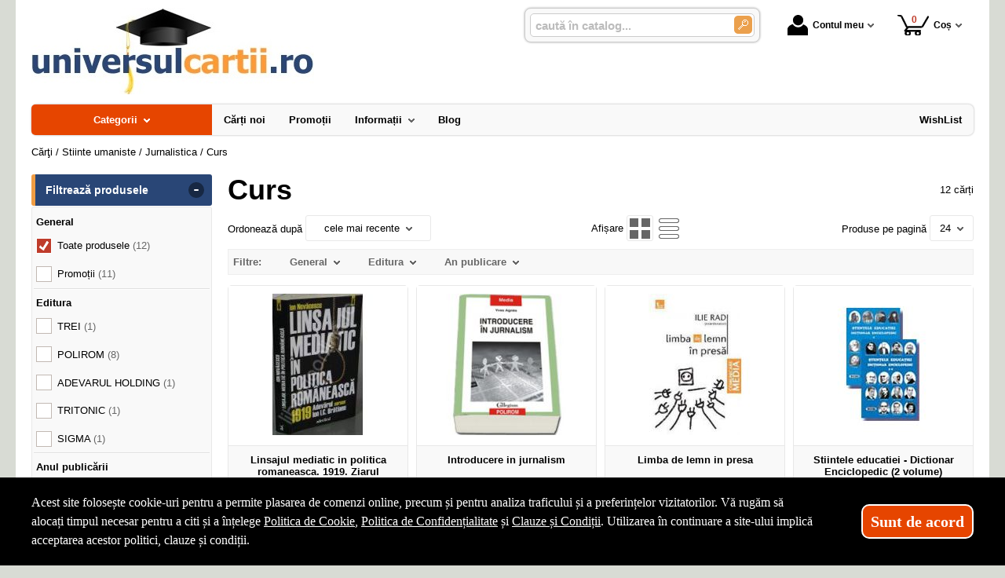

--- FILE ---
content_type: text/html; charset=utf-8
request_url: https://www.universulcartii.ro/carti/curs--i1386
body_size: 31808
content:
<!doctype html>
<html lang="ro">
<head><title>Curs - UniversulCartii.Ro</title>
<meta http-equiv="Content-Type" content="text/html; charset=utf-8">
<meta name="description" content="Carti din categoria curs de jurnalistica.">
<meta name="viewport" content="width=device-width, initial-scale=1.0, viewport-fit=cover">
<base href="https://www.universulcartii.ro/">
<link rel="shortcut icon" href="https://universulcartii.ro/favicon.ico">
<link rel="stylesheet" type="text/css" href="https://universulcartii.ro/site/css/style.861.css">
<link rel="canonical" href="https://www.universulcartii.ro/carti/curs--i1386">
<meta property="fb:app_id" content="320690068306424">
</head>
<body itemscope itemtype="http://schema.org/CollectionPage">
<section id="sticky-menu" aria-label="sticky menu">
<div class="sticky-menu-outer"><div class="sticky-menu-inner"><div class="sticky-logo"><a href="https://www.universulcartii.ro/"><img src="https://universulcartii.ro/site/images/universul-cartii-librarie-virtuala.jpg" alt="logo" width="360" height="110" class="sticky-logo-img"></a></div><ul class="vs-icon-menu"><li class="client-item"><div class="inner"><div class="icon-wrap"><a href="https://www.universulcartii.ro/cont-client" class="menu-a"><span class="icon account-icon" role="presentation"></span>Contul meu</a></div></div><div class="pop welcome"><div class="inner"><div class="entry buttons"><a href="https://www.universulcartii.ro/login" class="vs-button-submit vs-button-full vs-button-login">autentificare</a></div><div class="entry" style="padding-top: 10px"><a href="https://www.universulcartii.ro/cont-client/reaminteste-parola">Ați uitat parola?</a></div><div class="entry"><a href="https://www.universulcartii.ro/login">Nu aveți cont? Creați-l!</a></div></div>
</div>
</li><li class="cart-item"><div class="inner"><div class="icon-wrap"><a href="https://www.universulcartii.ro/cos" class="menu-a see-cart"><span class="icon cart-icon" role="presentation"><span class="no-of-items">0</span></span>Coș</a></div></div><div class="pop mini-cart"><div class="inner"><div style="text-align: center">Coșul dvs este gol.</div></div></div></li></ul><div class="search-zone clearfix"><div class="search-container"><div class="search-wrap"><form name="search" action="https://www.universulcartii.ro/index.php" method="get" accept-charset="utf-8" role="search" aria-label="Formular pentru căutarea în catalogul de produse"><input type="hidden" name="submitted" value="1">

<input type="hidden" name="O" value="search">
<div class="search-inner"><input type="text" name="keywords" value="" class="vs_search" maxlength="150" placeholder="caută în catalog..." autocomplete="off" autocorrect="off" aria-controls="dynamiczone" aria-label="caută în catalog..."></div><div class="button-wrap"><button name="do_submit" value="1" type="submit" class="search-btn" aria-label="Caută în catalog"><span class="magnifier"></span></button></div>
</form>
</div>
</div>
</div>
</div>
</div>
</section>
<div id="ePageContainer">
<header class="head-wrap">
<div id="eHeader" class="clearfix" itemscope itemtype="http://schema.org/WPHeader"><div class="logo"><a href="https://www.universulcartii.ro/"><img src="https://universulcartii.ro/site/images/universul-cartii-librarie-virtuala.jpg" alt="logo" width="360" height="110"></a></div><ul class="vs-icon-menu"><li class="client-item"><div class="inner"><div class="icon-wrap"><a href="https://www.universulcartii.ro/cont-client" class="menu-a"><span class="icon account-icon" role="presentation"></span>Contul meu</a></div></div><div class="pop welcome"><div class="inner"><div class="entry buttons"><a href="https://www.universulcartii.ro/login" class="vs-button-submit vs-button-full vs-button-login">autentificare</a></div><div class="entry" style="padding-top: 10px"><a href="https://www.universulcartii.ro/cont-client/reaminteste-parola">Ați uitat parola?</a></div><div class="entry"><a href="https://www.universulcartii.ro/login">Nu aveți cont? Creați-l!</a></div></div>
</div>
</li><li class="cart-item"><div class="inner"><div class="icon-wrap"><a href="https://www.universulcartii.ro/cos" class="menu-a see-cart"><span class="icon cart-icon" role="presentation"><span class="no-of-items">0</span></span>Coș</a></div></div><div class="pop mini-cart"><div class="inner"><div style="text-align: center">Coșul dvs este gol.</div></div></div></li><li class="menu-item"><div class="inner"><div class="icon-wrap"><a href="javascript:void(0)" class="menu-a"><span class="icon menu-icon" role="presentation"></span>Meniu</a></div></div></li></ul><div id="mobile-account" class="mini-account mobile-pop"><div class="pop"><div class="inner"><form name="authenticate" action="https://www.universulcartii.ro/index.php" method="post" aria-label="Formular pentru autentificare"><input type="hidden" name="submitted" value="1">

<input type="hidden" name="P" value="login">
<input type="hidden" name="O" value="login">
<div class="grid-form"><div class="grid-form-cell"><label for="welcome_m" id="welcome-email-label">Adresa de e-mail</label><input type="text" name="email_address" value="" id="welcome_m" class="txt-i" autocomplete="off" aria-labelledby="welcome-email-label" placeholder="Adresa de e-mail"></div><div class="grid-form-cell"><label for="welcome_p" id="welcome-p-label">Parola</label><input type="password" name="password" value="" id="welcome_p" class="txt-i" autocomplete="off" aria-labelledby="welcome-p-label" placeholder="Parola"></div><div class="grid-form-cell buttons"><button name="O" value="login" type="submit" class="vs-button-submit vs-button-full">autentificare</button></div></div></form>
<div class="entry" style="padding-top: 10px"><a href="https://www.universulcartii.ro/cont-client/reaminteste-parola">Ați uitat parola?</a></div><div class="entry"><a href="https://www.universulcartii.ro/login">Nu aveți cont? Creați-l!</a></div></div>
</div>
</div><div id="mobile-cart" class="mobile-pop"></div><div id="mobile-menu" class="mobile-pop"></div><div class="search-zone clearfix"><div class="show-catalog-menu-wrap"><div class="show-inner"><a href="https://www.universulcartii.ro/categorii" id="show-catalog-menu-btn" class="show-catalog-menu-a vs-button-submit">Produse</a></div>
</div>
<div class="search-container"><div class="search-wrap"><form name="search" action="https://www.universulcartii.ro/index.php" method="get" accept-charset="utf-8" role="search" aria-label="Formular pentru căutarea în catalogul de produse"><input type="hidden" name="submitted" value="1">

<input type="hidden" name="O" value="search">
<div class="search-inner"><input type="text" name="keywords" value="" class="vs_search" maxlength="150" placeholder="caută în catalog..." autocomplete="off" autocorrect="off" aria-controls="dynamiczone" aria-label="caută în catalog..."></div><div class="button-wrap"><button name="do_submit" value="1" type="submit" class="search-btn" aria-label="Caută în catalog"><span class="magnifier"></span></button></div>
</form>
</div>
</div>
</div>
</div>
</header>
<nav id="vs-menu-wrap" aria-label="main menu" itemscope itemtype="http://schema.org/SiteNavigationElement"><div id="vs-menu" class="clearfix"><ul><li class="has-sub active" aria-haspopup="true"><a href="https://www.universulcartii.ro/categorii" class="products-a"><span>Categorii</span><span class="arrow-down" role="presentation"></span></a><ul class="categories">
<li class="has-sub" aria-haspopup="true"><a href="https://www.universulcartii.ro/categorii-carti/carte-straina--i1660" class="alt">Carte straina</a><ul><li><a href="https://www.universulcartii.ro/carti/carte-scolara--i1661">Carte scolara</a></li><li><a href="https://www.universulcartii.ro/carti/carti-medicale--i1662">Carti medicale</a></li><li><a href="https://www.universulcartii.ro/carti/dictionaries--i1668">Dictionaries</a></li><li><a href="https://www.universulcartii.ro/carti/grammar--i1669">Grammar</a></li><li class="has-sub" aria-haspopup="true"><a href="https://www.universulcartii.ro/categorii-carti/carti-pentru-copii-in-limba-engleza--i1723" class="alt">Carti pentru copii in limba engleza</a><ul><li><a href="https://www.universulcartii.ro/carti/activity-books--i1833">Activity books</a></li><li><a href="https://www.universulcartii.ro/carti/art-and-craft-books--i1834">Art and craft books</a></li><li><a href="https://www.universulcartii.ro/carti/babies-and-toddlers-books--i1835">Babies and toddlers books</a></li><li><a href="https://www.universulcartii.ro/carti/childrens-fiction-books--i1836">Childrens fiction books</a></li><li><a href="https://www.universulcartii.ro/carti/christmas-books--i1837">Christmas books</a></li><li><a href="https://www.universulcartii.ro/carti/colouring-books-tweet--i1838">Colouring books Tweet</a></li><li><a href="https://www.universulcartii.ro/carti/cooking-and-gardening-books--i1839">Cooking and gardening books</a></li><li><a href="https://www.universulcartii.ro/carti/encyclopedias-general-knowledge--i1840">Encyclopedias, general knowledge</a></li><li><a href="https://www.universulcartii.ro/carti/english-language--i1841">English language</a></li><li><a href="https://www.universulcartii.ro/carti/fairy-tales-and-classic-stories--i1842">Fairy tales and classic stories</a></li><li><a href="https://www.universulcartii.ro/carti/foreign-languages--i1843">Foreign languages</a></li><li><a href="https://www.universulcartii.ro/carti/geography-books-and-atlases--i1844">Geography books and atlases</a></li><li><a href="https://www.universulcartii.ro/carti/gift-books--i1845">Gift books</a></li><li><a href="https://www.universulcartii.ro/carti/growing-up-and-mental-health--i1846">Growing up and mental health</a></li><li><a href="https://www.universulcartii.ro/carti/history-books--i1847">History books</a></li><li><a href="https://www.universulcartii.ro/carti/maths-books--i1848">Maths books</a></li><li><a href="https://www.universulcartii.ro/carti/music-books--i1849">Music books</a></li><li><a href="https://www.universulcartii.ro/carti/nature-and-outdoors--i1850">Nature and outdoors</a></li><li><a href="https://www.universulcartii.ro/carti/picture-books--i1851">Picture books</a></li><li><a href="https://www.universulcartii.ro/carti/puzzles-games-and-quizzes--i1852">Puzzles, games and quizzes</a></li><li><a href="https://www.universulcartii.ro/carti/religions--i1853">Religions</a></li><li><a href="https://www.universulcartii.ro/carti/science-books--i1854">Science books</a></li><li><a href="https://www.universulcartii.ro/carti/sports-books--i1855">Sports books</a></li><li><a href="https://www.universulcartii.ro/carti/sticker-books--i1856">Sticker books</a></li></ul></li><li><a href="https://www.universulcartii.ro/carti/literatura--i1722">Literatura</a></li><li><a href="https://www.universulcartii.ro/carti/carti-diverse--i1742">Carti diverse</a></li></ul></li>
<li><a href="https://www.universulcartii.ro/carti/carti-in-dar--i1675">Carti in dar</a></li>
<li><a href="https://www.universulcartii.ro/carti/carti-la-pret-redus--i1670">Carti la pret redus</a></li>
<li class="has-sub" aria-haspopup="true"><a href="https://www.universulcartii.ro/categorii/jucarii-si-jocuri--i2088" class="alt">Jucarii si jocuri</a><ul><li class="has-sub" aria-haspopup="true"><a href="https://www.universulcartii.ro/categorii/jucarii-educative--i2089" class="alt">Jucarii educative</a><ul><li><a href="https://www.universulcartii.ro/produse/jocuri-de-indemanare--i2092">Jocuri de indemanare</a></li><li><a href="https://www.universulcartii.ro/produse/jocuri-de-memorie--i2091">Jocuri de memorie</a></li><li><a href="https://www.universulcartii.ro/produse/jocurii-de-logica--i2090">Jocurii de logica</a></li></ul></li></ul></li>
<li class="has-sub" aria-haspopup="true"><a href="https://www.universulcartii.ro/categorii-carti/beletristica--i70" class="alt">Beletristica</a><ul><li><a href="https://www.universulcartii.ro/carti/science-fiction--i1637">Science fiction</a></li><li class="has-sub" aria-haspopup="true"><a href="https://www.universulcartii.ro/categorii-carti/literatura-romana--i560" class="alt">Literatura romana</a><ul><li><a href="https://www.universulcartii.ro/carti/dramaturgie--i1322">Dramaturgie</a></li><li><a href="https://www.universulcartii.ro/carti/memorialistica--i1318">Memorialistica</a></li><li><a href="https://www.universulcartii.ro/carti/non-fiction--i1323">Non-fiction</a></li><li><a href="https://www.universulcartii.ro/carti/poezie--i1320">Poezie</a></li><li><a href="https://www.universulcartii.ro/carti/proza-diversa--i1321">Proza diversa</a></li><li><a href="https://www.universulcartii.ro/carti/romane--i1319">Romane</a></li></ul></li><li class="has-sub" aria-haspopup="true"><a href="https://www.universulcartii.ro/categorii-carti/literatura-universala--i561" class="alt">Literatura universala</a><ul><li><a href="https://www.universulcartii.ro/carti/dramaturgie--i1629">Dramaturgie</a></li><li><a href="https://www.universulcartii.ro/carti/memorialistica--i1324">Memorialistica</a></li><li><a href="https://www.universulcartii.ro/carti/non-fiction--i1328">Non-fiction</a></li><li><a href="https://www.universulcartii.ro/carti/poezie--i1326">Poezie</a></li><li><a href="https://www.universulcartii.ro/carti/proza-diversa--i1327">Proza Diversa</a></li><li><a href="https://www.universulcartii.ro/carti/romane--i1325">Romane</a></li></ul></li><li class="has-sub" aria-haspopup="true"><a href="https://www.universulcartii.ro/categorii-carti/altele--i562" class="alt">Altele</a><ul><li><a href="https://www.universulcartii.ro/carti/literatura--i1678">Literatura</a></li><li><a href="https://www.universulcartii.ro/carti/poezie--i1330">Poezie</a></li><li><a href="https://www.universulcartii.ro/carti/romane--i1329">Romane</a></li><li><a href="https://www.universulcartii.ro/carti/altele--i1331">Altele</a></li></ul></li></ul></li>
<li class="has-sub" aria-haspopup="true"><a href="https://www.universulcartii.ro/categorii-carti/carte-scolara--i68" class="alt">Carte scolara</a><ul><li class="has-sub" aria-haspopup="true"><a href="https://www.universulcartii.ro/categorii-carti/algebra--i137" class="alt">Algebra</a><ul><li><a href="https://www.universulcartii.ro/carti/culegeri-de-probleme--i1058">Culegeri de probleme</a></li><li><a href="https://www.universulcartii.ro/carti/dictionare--i1056">Dictionare</a></li><li><a href="https://www.universulcartii.ro/carti/generalitati--i1055">Generalitati</a></li><li><a href="https://www.universulcartii.ro/carti/teste-grila--i1057">Teste grila</a></li><li><a href="https://www.universulcartii.ro/carti/altele--i1059">Altele</a></li></ul></li><li class="has-sub" aria-haspopup="true"><a href="https://www.universulcartii.ro/categorii-carti/analiza-matematica--i143" class="alt">Analiza matematica</a><ul><li><a href="https://www.universulcartii.ro/carti/culegeri-de-probleme--i1088">Culegeri de probleme</a></li><li><a href="https://www.universulcartii.ro/carti/dictionare--i1086">Dictionare</a></li><li><a href="https://www.universulcartii.ro/carti/generalitati--i1085">Generalitati</a></li><li><a href="https://www.universulcartii.ro/carti/teste-grila--i1087">Teste grila</a></li><li><a href="https://www.universulcartii.ro/carti/altele--i1089">Altele</a></li></ul></li><li class="has-sub" aria-haspopup="true"><a href="https://www.universulcartii.ro/categorii-carti/anatomie--i136" class="alt">Anatomie</a><ul><li><a href="https://www.universulcartii.ro/carti/culegeri-de-probleme--i1639">Culegeri de probleme</a></li><li><a href="https://www.universulcartii.ro/carti/dictionare--i1053">Dictionare</a></li><li><a href="https://www.universulcartii.ro/carti/generalitati--i1052">Generalitati</a></li><li><a href="https://www.universulcartii.ro/carti/teste-grila--i1054">Teste grila</a></li><li><a href="https://www.universulcartii.ro/carti/altele--i1640">Altele</a></li></ul></li><li><a href="https://www.universulcartii.ro/carti/bacalaureat-2023--i1641">Bacalaureat 2023</a></li><li class="has-sub" aria-haspopup="true"><a href="https://www.universulcartii.ro/categorii-carti/biologie--i138" class="alt">Biologie</a><ul><li><a href="https://www.universulcartii.ro/carti/culegeri-de-probleme--i1063">Culegeri de probleme</a></li><li><a href="https://www.universulcartii.ro/carti/dictionare--i1061">Dictionare</a></li><li><a href="https://www.universulcartii.ro/carti/generalitati--i1060">Generalitati</a></li><li><a href="https://www.universulcartii.ro/carti/teste-grila--i1062">Teste grila</a></li><li><a href="https://www.universulcartii.ro/carti/altele--i1064">Altele</a></li></ul></li><li class="has-sub" aria-haspopup="true"><a href="https://www.universulcartii.ro/categorii-carti/chimie--i139" class="alt">Chimie</a><ul><li><a href="https://www.universulcartii.ro/carti/culegeri-de-probleme--i1068">Culegeri de probleme</a></li><li><a href="https://www.universulcartii.ro/carti/dictionare--i1066">Dictionare</a></li><li><a href="https://www.universulcartii.ro/carti/generalitati--i1065">Generalitati</a></li><li><a href="https://www.universulcartii.ro/carti/teste-grila--i1067">Teste grila</a></li><li><a href="https://www.universulcartii.ro/carti/altele--i1069">Altele</a></li></ul></li><li class="has-sub" aria-haspopup="true"><a href="https://www.universulcartii.ro/categorii-carti/economie--i145" class="alt">Economie</a><ul><li><a href="https://www.universulcartii.ro/carti/culegeri-de-probleme--i1098">Culegeri de probleme</a></li><li><a href="https://www.universulcartii.ro/carti/generalitati--i1095">Generalitati</a></li><li><a href="https://www.universulcartii.ro/carti/teste-grila--i1097">Teste grila</a></li><li><a href="https://www.universulcartii.ro/carti/altele--i1099">Altele</a></li></ul></li><li class="has-sub" aria-haspopup="true"><a href="https://www.universulcartii.ro/categorii-carti/engleza--i150" class="alt">Engleza</a><ul><li><a href="https://www.universulcartii.ro/carti/dictionare--i1567">Dictionare</a></li><li><a href="https://www.universulcartii.ro/carti/generalitati--i1566">Generalitati</a></li><li><a href="https://www.universulcartii.ro/carti/gramatica--i1569">Gramatica</a></li><li><a href="https://www.universulcartii.ro/carti/teste-grila--i1568">Teste grila</a></li><li><a href="https://www.universulcartii.ro/carti/altele--i1570">Altele</a></li></ul></li><li class="has-sub" aria-haspopup="true"><a href="https://www.universulcartii.ro/categorii-carti/evaluare-finala--i1698" class="alt">Evaluare finala</a><ul><li><a href="https://www.universulcartii.ro/carti/clasa-i--i1699">Clasa I</a></li><li><a href="https://www.universulcartii.ro/carti/clasa-a-ii-a--i1700">Clasa a II-a</a></li><li><a href="https://www.universulcartii.ro/carti/clasa-a-iii-a--i1701">Clasa a III-a</a></li><li><a href="https://www.universulcartii.ro/carti/clasa-a-iv-a--i1702">Clasa a IV-a</a></li><li><a href="https://www.universulcartii.ro/carti/clasa-a-v-a--i1703">Clasa a V-a</a></li><li><a href="https://www.universulcartii.ro/carti/clasa-a-vi-a--i1704">Clasa a VI-a</a></li><li><a href="https://www.universulcartii.ro/carti/clasa-a-vii-a--i1705">Clasa a VII-a</a></li><li><a href="https://www.universulcartii.ro/carti/clasa-a-viii-a--i1706">Clasa a VIII-a</a></li></ul></li><li class="has-sub" aria-haspopup="true"><a href="https://www.universulcartii.ro/categorii-carti/evaluarea-nationala--i1663" class="alt">Evaluarea Nationala</a><ul><li><a href="https://www.universulcartii.ro/carti/evaluare-teste-si-culegeri--i2072">Evaluare teste si culegeri</a></li></ul></li><li class="has-sub" aria-haspopup="true"><a href="https://www.universulcartii.ro/categorii-carti/fizica--i140" class="alt">Fizica</a><ul><li><a href="https://www.universulcartii.ro/carti/culegeri-de-probleme--i1073">Culegeri de probleme</a></li><li><a href="https://www.universulcartii.ro/carti/dictionare--i1071">Dictionare</a></li><li><a href="https://www.universulcartii.ro/carti/generalitati--i1070">Generalitati</a></li><li><a href="https://www.universulcartii.ro/carti/teste-grila--i1072">Teste grila</a></li><li><a href="https://www.universulcartii.ro/carti/altele--i1074">Altele</a></li></ul></li><li class="has-sub" aria-haspopup="true"><a href="https://www.universulcartii.ro/categorii-carti/franceza--i151" class="alt">Franceza</a><ul><li><a href="https://www.universulcartii.ro/carti/dictionare--i1572">Dictionare</a></li><li><a href="https://www.universulcartii.ro/carti/generalitati--i1571">Generalitati</a></li><li><a href="https://www.universulcartii.ro/carti/gramatica--i1574">Gramatica</a></li><li><a href="https://www.universulcartii.ro/carti/teste-grila--i1573">Teste grila</a></li><li><a href="https://www.universulcartii.ro/carti/altele--i1575">Altele</a></li></ul></li><li class="has-sub" aria-haspopup="true"><a href="https://www.universulcartii.ro/categorii-carti/geometrie--i142" class="alt">Geometrie</a><ul><li><a href="https://www.universulcartii.ro/carti/culegeri-de-probleme--i1083">Culegeri de probleme</a></li><li><a href="https://www.universulcartii.ro/carti/dictionare--i1081">Dictionare</a></li><li><a href="https://www.universulcartii.ro/carti/generalitati--i1080">Generalitati</a></li><li><a href="https://www.universulcartii.ro/carti/teste-grila--i1082">Teste grila</a></li><li><a href="https://www.universulcartii.ro/carti/altele--i1084">Altele</a></li></ul></li><li class="has-sub" aria-haspopup="true"><a href="https://www.universulcartii.ro/categorii-carti/geografie--i141" class="alt">Geografie</a><ul><li><a href="https://www.universulcartii.ro/carti/culegeri-de-probleme--i1078">Culegeri de probleme</a></li><li><a href="https://www.universulcartii.ro/carti/dictionare--i1076">Dictionare</a></li><li><a href="https://www.universulcartii.ro/carti/generalitati--i1075">Generalitati</a></li><li><a href="https://www.universulcartii.ro/carti/teste-grila--i1077">Teste grila</a></li><li><a href="https://www.universulcartii.ro/carti/altele--i1079">Altele</a></li></ul></li><li class="has-sub" aria-haspopup="true"><a href="https://www.universulcartii.ro/categorii-carti/gramatica--i1658" class="alt">Gramatica</a><ul><li><a href="https://www.universulcartii.ro/carti/gramatica-limbii-romane--i2084">Gramatica limbii romane</a></li><li><a href="https://www.universulcartii.ro/carti/gramatica-limbii-romane--i2087">Gramatica limbii romane</a></li></ul></li><li class="has-sub" aria-haspopup="true"><a href="https://www.universulcartii.ro/categorii-carti/informatica--i147" class="alt">Informatica</a><ul><li><a href="https://www.universulcartii.ro/carti/culegeri-de-probleme--i1108">Culegeri de probleme</a></li><li><a href="https://www.universulcartii.ro/carti/dictionare--i1106">Dictionare</a></li><li><a href="https://www.universulcartii.ro/carti/generalitati--i1105">Generalitati</a></li><li><a href="https://www.universulcartii.ro/carti/teste-grila--i1107">Teste grila</a></li><li><a href="https://www.universulcartii.ro/carti/altele--i1109">Altele</a></li></ul></li><li class="has-sub" aria-haspopup="true"><a href="https://www.universulcartii.ro/categorii-carti/istorie--i144" class="alt">Istorie</a><ul><li><a href="https://www.universulcartii.ro/carti/culegeri-de-probleme--i1093">Culegeri de probleme</a></li><li><a href="https://www.universulcartii.ro/carti/dictionare--i1091">Dictionare</a></li><li><a href="https://www.universulcartii.ro/carti/generalitati--i1090">Generalitati</a></li><li><a href="https://www.universulcartii.ro/carti/teste-grila--i1092">Teste grila</a></li><li><a href="https://www.universulcartii.ro/carti/altele--i1094">Altele</a></li></ul></li><li class="has-sub" aria-haspopup="true"><a href="https://www.universulcartii.ro/categorii-carti/literatura--i146" class="alt">Literatura</a><ul><li><a href="https://www.universulcartii.ro/carti/dictionare--i1101">Dictionare</a></li><li><a href="https://www.universulcartii.ro/carti/generalitati--i1100">Generalitati</a></li><li><a href="https://www.universulcartii.ro/carti/gramatica--i1103">Gramatica</a></li><li><a href="https://www.universulcartii.ro/carti/teste-grila--i1102">Teste grila</a></li><li><a href="https://www.universulcartii.ro/carti/altele--i1104">Altele</a></li></ul></li><li class="has-sub" aria-haspopup="true"><a href="https://www.universulcartii.ro/categorii-carti/matematica--i152" class="alt">Matematica</a><ul><li><a href="https://www.universulcartii.ro/carti/dictionare--i1584">Dictionare</a></li><li class="has-sub" aria-haspopup="true"><a href="https://www.universulcartii.ro/categorii-carti/generalitati--i1583" class="alt">Generalitati</a><ul><li><a href="https://www.universulcartii.ro/carti/matematica-generala--i2071">MATEMATICA GENERALA</a></li></ul></li><li><a href="https://www.universulcartii.ro/carti/olimpiade-si-concursuri--i1586">Olimpiade si concursuri</a></li><li><a href="https://www.universulcartii.ro/carti/teste-grila--i1585">Teste grila</a></li><li><a href="https://www.universulcartii.ro/carti/altele--i1587">Altele</a></li><li><a href="https://www.universulcartii.ro/carti/geometrie--i1740">Geometrie</a></li></ul></li><li class="has-sub" aria-haspopup="true"><a href="https://www.universulcartii.ro/categorii-carti/psihologie--i149" class="alt">Psihologie</a><ul><li><a href="https://www.universulcartii.ro/carti/dictionare--i1562">Dictionare</a></li><li><a href="https://www.universulcartii.ro/carti/generalitati--i1561">Generalitati</a></li><li><a href="https://www.universulcartii.ro/carti/gramatica--i1564">Gramatica</a></li><li><a href="https://www.universulcartii.ro/carti/teste-grila--i1563">Teste grila</a></li><li><a href="https://www.universulcartii.ro/carti/altele--i1565">Altele</a></li></ul></li><li><a href="https://www.universulcartii.ro/carti/teze-unice--i1642">Teze unice</a></li><li class="has-sub" aria-haspopup="true"><a href="https://www.universulcartii.ro/categorii-carti/trigonometrie--i148" class="alt">Trigonometrie</a><ul><li><a href="https://www.universulcartii.ro/carti/culegeri-de-probleme--i1113">Culegeri de probleme</a></li><li><a href="https://www.universulcartii.ro/carti/dictionare--i1111">Dictionare</a></li><li><a href="https://www.universulcartii.ro/carti/generalitati--i1110">Generalitati</a></li><li><a href="https://www.universulcartii.ro/carti/teste-grila--i1112">Teste grila</a></li><li><a href="https://www.universulcartii.ro/carti/altele--i1114">Altele</a></li></ul></li><li class="has-sub" aria-haspopup="true"><a href="https://www.universulcartii.ro/categorii-carti/carti-diverse--i153" class="alt">Carti diverse</a><ul><li><a href="https://www.universulcartii.ro/carti/culegeri-de-probleme--i1118">Culegeri de probleme</a></li><li><a href="https://www.universulcartii.ro/carti/dictionare--i1116">Dictionare</a></li><li><a href="https://www.universulcartii.ro/carti/generalitati--i1115">Generalitati</a></li><li><a href="https://www.universulcartii.ro/carti/teste-grila--i1117">Teste grila</a></li><li><a href="https://www.universulcartii.ro/carti/altele--i1119">Altele</a></li><li><a href="https://www.universulcartii.ro/carti/caiete-de-vacanta--i2044">Caiete de vacanta</a></li><li><a href="https://www.universulcartii.ro/carti/diplome-scolare--i1709">Diplome scolare</a></li></ul></li><li class="has-sub" aria-haspopup="true"><a href="https://www.universulcartii.ro/categorii-carti/partituri-si-carti-muzicale--i1726" class="alt">Partituri si carti muzicale</a><ul><li><a href="https://www.universulcartii.ro/carti/lucrari-de-voce-sau-teorie-si-solfegii--i1734">Lucrari de voce sau teorie si solfegii</a></li><li><a href="https://www.universulcartii.ro/carti/lucrari-diverse--i1737">Lucrari diverse</a></li><li><a href="https://www.universulcartii.ro/carti/lucrari-pentru-acordeon--i1732">Lucrari pentru acordeon</a></li><li><a href="https://www.universulcartii.ro/carti/lucrari-pentru-chitara--i1731">Lucrari pentru chitara</a></li><li><a href="https://www.universulcartii.ro/carti/lucrari-pentru-corzi-grave--i1730">Lucrari pentru corzi grave</a></li><li><a href="https://www.universulcartii.ro/carti/lucrari-pentru-instrumente-de-suflat--i1733">Lucrari pentru instrumente de suflat</a></li><li><a href="https://www.universulcartii.ro/carti/lucrari-pentru-pian--i1727">Lucrari pentru pian</a></li><li><a href="https://www.universulcartii.ro/carti/lucrari-pentru-vioara--i1729">Lucrari pentru vioara</a></li><li><a href="https://www.universulcartii.ro/carti/lucrari-teoretice--i1728">Lucrari teoretice</a></li></ul></li></ul></li>
<li class="has-sub" aria-haspopup="true"><a href="https://www.universulcartii.ro/categorii-carti/carti-diverse--i72" class="alt">Carti diverse</a><ul><li class="has-sub" aria-haspopup="true"><a href="https://www.universulcartii.ro/categorii-carti/animale-si-plante--i176" class="alt">Animale si plante</a><ul><li><a href="https://www.universulcartii.ro/carti/despre-animale--i1305">Despre animale</a></li><li><a href="https://www.universulcartii.ro/carti/plante-si-gradinarit--i1306">Plante si gradinarit</a></li><li><a href="https://www.universulcartii.ro/carti/altele--i1307">Altele</a></li></ul></li><li class="has-sub" aria-haspopup="true"><a href="https://www.universulcartii.ro/categorii-carti/astrologie--i172" class="alt">Astrologie</a><ul><li><a href="https://www.universulcartii.ro/carti/carti-diverse--i1555">Carti diverse</a></li></ul></li><li class="has-sub" aria-haspopup="true"><a href="https://www.universulcartii.ro/categorii-carti/cultura--i178" class="alt">Cultura</a><ul><li><a href="https://www.universulcartii.ro/carti/carti-diverse--i1313">Carti diverse</a></li><li><a href="https://www.universulcartii.ro/carti/cultura-generala--i1312">Cultura generala</a></li></ul></li><li class="has-sub" aria-haspopup="true"><a href="https://www.universulcartii.ro/categorii-carti/divertisment--i173" class="alt">Divertisment</a><ul><li><a href="https://www.universulcartii.ro/carti/bancuri--i1672">Bancuri</a></li><li><a href="https://www.universulcartii.ro/carti/carti-anti-stres--i1707">Carti anti stres</a></li><li><a href="https://www.universulcartii.ro/carti/ghiduri-de-calatorie--i1295">Ghiduri de calatorie</a></li><li><a href="https://www.universulcartii.ro/carti/ghiduri-turistice--i1294">Ghiduri turistice</a></li><li><a href="https://www.universulcartii.ro/carti/harti-si-atlase--i1560">Harti si Atlase</a></li><li><a href="https://www.universulcartii.ro/carti/science-fiction--i1296">Science fiction</a></li><li><a href="https://www.universulcartii.ro/carti/sport--i1293">Sport</a></li></ul></li><li class="has-sub" aria-haspopup="true"><a href="https://www.universulcartii.ro/categorii-carti/educatie--i177" class="alt">Educatie</a><ul><li><a href="https://www.universulcartii.ro/carti/familie--i1308">Familie</a></li><li><a href="https://www.universulcartii.ro/carti/iubire-sex--i1309">Iubire &amp; sex</a></li><li><a href="https://www.universulcartii.ro/carti/motivational--i1643">Motivational</a></li><li><a href="https://www.universulcartii.ro/carti/stiati-ca--i1310">Stiati ca...</a></li><li><a href="https://www.universulcartii.ro/carti/altele--i1311">Altele</a></li></ul></li><li><a href="https://www.universulcartii.ro/carti/legislatie-rutiera--i1630">Legislatie rutiera</a></li><li class="has-sub" aria-haspopup="true"><a href="https://www.universulcartii.ro/categorii-carti/sfaturi-practice--i175" class="alt">Sfaturi practice</a><ul><li><a href="https://www.universulcartii.ro/carti/astrologie--i1659">Astrologie</a></li><li><a href="https://www.universulcartii.ro/carti/bussines--i1624">Bussines</a></li><li><a href="https://www.universulcartii.ro/carti/gastronomie--i1301">Gastronomie</a></li><li><a href="https://www.universulcartii.ro/carti/tratamente-naturiste--i1302">Tratamente naturiste</a></li><li><a href="https://www.universulcartii.ro/carti/altele--i1304">Altele</a></li><li class="has-sub" aria-haspopup="true"><a href="https://www.universulcartii.ro/categorii-carti/timp-liber--i1735" class="alt">Timp liber</a><ul><li><a href="https://www.universulcartii.ro/carti/carti-anti-stres--i1736">Carti anti stres</a></li></ul></li></ul></li><li class="has-sub" aria-haspopup="true"><a href="https://www.universulcartii.ro/categorii-carti/spiritualitate--i174" class="alt">Spiritualitate</a><ul><li><a href="https://www.universulcartii.ro/carti/diverse-mitologie--i1300">Diverse-mitologie</a></li><li><a href="https://www.universulcartii.ro/carti/ezoteric--i1297">Ezoteric</a></li><li><a href="https://www.universulcartii.ro/carti/religie--i1298">Religie</a></li><li><a href="https://www.universulcartii.ro/carti/yoga--i1299">Yoga</a></li></ul></li><li><a href="https://www.universulcartii.ro/carti/carti-de-craciun--i1747">Carti de Craciun</a></li><li class="has-sub" aria-haspopup="true"><a href="https://www.universulcartii.ro/categorii-carti/carti-diverse--i179" class="alt">Carti diverse</a><ul><li><a href="https://www.universulcartii.ro/carti/sport--i1725">SPORT</a></li><li><a href="https://www.universulcartii.ro/carti/carti-diverse--i1314">Carti diverse</a></li></ul></li><li><a href="https://www.universulcartii.ro/carti/ghiduri-turistice-si-calatorie--i1738">GHIDURI TURISTICE SI CALATORIE</a></li><li class="has-sub" aria-haspopup="true"><a href="https://www.universulcartii.ro/categorii-carti/jucarii-si-jocuri--i2073" class="alt">JUCARII SI JOCURI</a><ul><li><a href="https://www.universulcartii.ro/carti/jucarii-de-exterior--i2077">Jucarii de exterior</a></li></ul></li></ul></li>
<li><a href="https://www.universulcartii.ro/carti/colectii--i1655">Colectii</a></li>
<li class="has-sub" aria-haspopup="true"><a href="https://www.universulcartii.ro/categorii-carti/drept--i63" class="alt">Drept</a><ul><li><a href="https://www.universulcartii.ro/carti/administrativ--i84">Administrativ</a></li><li class="has-sub" aria-haspopup="true"><a href="https://www.universulcartii.ro/categorii-carti/civil--i87" class="alt">Civil</a><ul><li><a href="https://www.universulcartii.ro/carti/cod--i1427">Cod</a></li><li><a href="https://www.universulcartii.ro/carti/general--i1426">General</a></li><li><a href="https://www.universulcartii.ro/carti/practica-judiciara--i1429">Practica judiciara</a></li><li><a href="https://www.universulcartii.ro/carti/procedura--i1428">Procedura</a></li><li><a href="https://www.universulcartii.ro/carti/carti-diverse--i1430">Carti diverse</a></li></ul></li><li class="has-sub" aria-haspopup="true"><a href="https://www.universulcartii.ro/categorii-carti/comercial--i88" class="alt">Comercial</a><ul><li><a href="https://www.universulcartii.ro/carti/cod--i1432">Cod</a></li><li><a href="https://www.universulcartii.ro/carti/general--i1431">General</a></li><li><a href="https://www.universulcartii.ro/carti/practica-judiciara--i1434">Practica judiciara</a></li><li><a href="https://www.universulcartii.ro/carti/procedura--i1433">Procedura</a></li><li><a href="https://www.universulcartii.ro/carti/carti-diverse--i1435">Carti diverse</a></li></ul></li><li><a href="https://www.universulcartii.ro/carti/comunitar--i1625">Comunitar</a></li><li><a href="https://www.universulcartii.ro/carti/constitutional--i85">Constitutional</a></li><li class="has-sub" aria-haspopup="true"><a href="https://www.universulcartii.ro/categorii-carti/drept-financiar-si-fiscal--i1616" class="alt">Drept financiar si fiscal</a><ul><li><a href="https://www.universulcartii.ro/carti/cod--i1620">Cod</a></li><li><a href="https://www.universulcartii.ro/carti/general--i1619">General</a></li><li><a href="https://www.universulcartii.ro/carti/practica-judiciara--i1622">Practica judiciara</a></li><li><a href="https://www.universulcartii.ro/carti/procedura--i1621">Procedura</a></li><li><a href="https://www.universulcartii.ro/carti/carti-diverse--i1623">Carti diverse</a></li></ul></li><li><a href="https://www.universulcartii.ro/carti/dreptul-transporturilor--i1626">Dreptul transporturilor</a></li><li><a href="https://www.universulcartii.ro/carti/drepturile-omului--i1627">Drepturile omului</a></li><li class="has-sub" aria-haspopup="true"><a href="https://www.universulcartii.ro/categorii-carti/familiei--i89" class="alt">Familiei</a><ul><li><a href="https://www.universulcartii.ro/carti/cod--i1437">Cod</a></li><li><a href="https://www.universulcartii.ro/carti/general--i1436">General</a></li><li><a href="https://www.universulcartii.ro/carti/practica-judiciara--i1439">Practica judiciara</a></li><li><a href="https://www.universulcartii.ro/carti/procedura--i1438">Procedura</a></li><li><a href="https://www.universulcartii.ro/carti/carti-diverse--i1440">Carti diverse</a></li></ul></li><li class="has-sub" aria-haspopup="true"><a href="https://www.universulcartii.ro/categorii-carti/mediului--i90" class="alt">Mediului</a><ul><li><a href="https://www.universulcartii.ro/carti/cod--i1442">Cod</a></li><li><a href="https://www.universulcartii.ro/carti/general--i1441">General</a></li><li><a href="https://www.universulcartii.ro/carti/practica-judiciara--i1444">Practica judiciara</a></li><li><a href="https://www.universulcartii.ro/carti/procedura--i1443">Procedura</a></li><li><a href="https://www.universulcartii.ro/carti/carti-diverse--i1445">Carti diverse</a></li></ul></li><li class="has-sub" aria-haspopup="true"><a href="https://www.universulcartii.ro/categorii-carti/muncii--i91" class="alt">Muncii</a><ul><li><a href="https://www.universulcartii.ro/carti/cod--i1447">Cod</a></li><li><a href="https://www.universulcartii.ro/carti/general--i1446">General</a></li><li><a href="https://www.universulcartii.ro/carti/practica-judiciara--i1449">Practica judiciara</a></li><li><a href="https://www.universulcartii.ro/carti/procedura--i1448">Procedura</a></li><li><a href="https://www.universulcartii.ro/carti/carti-diverse--i1450">Carti diverse</a></li></ul></li><li class="has-sub" aria-haspopup="true"><a href="https://www.universulcartii.ro/categorii-carti/penal--i86" class="alt">Penal</a><ul><li><a href="https://www.universulcartii.ro/carti/cod--i1422">Cod</a></li><li><a href="https://www.universulcartii.ro/carti/general--i1421">General</a></li><li><a href="https://www.universulcartii.ro/carti/practica-judiciara--i1424">Practica judiciara</a></li><li><a href="https://www.universulcartii.ro/carti/procedura--i1423">Procedura</a></li><li><a href="https://www.universulcartii.ro/carti/carti-diverse--i1425">Carti diverse</a></li></ul></li><li class="has-sub" aria-haspopup="true"><a href="https://www.universulcartii.ro/categorii-carti/carti-diverse--i92" class="alt">Carti diverse</a><ul><li><a href="https://www.universulcartii.ro/carti/cod--i1452">Cod</a></li><li><a href="https://www.universulcartii.ro/carti/general--i1451">General</a></li><li><a href="https://www.universulcartii.ro/carti/practica-judiciara--i1454">Practica judiciara</a></li><li><a href="https://www.universulcartii.ro/carti/procedura--i1453">Procedura</a></li><li><a href="https://www.universulcartii.ro/carti/carti-diverse--i1455">Carti diverse</a></li></ul></li></ul></li>
<li class="has-sub" aria-haspopup="true"><a href="https://www.universulcartii.ro/categorii-carti/it-calculatoare--i61" class="alt">IT&amp;Calculatoare</a><ul><li class="has-sub" aria-haspopup="true"><a href="https://www.universulcartii.ro/categorii-carti/hardware--i79" class="alt">Hardware</a><ul><li><a href="https://www.universulcartii.ro/carti/depanare--i996">Depanare</a></li><li><a href="https://www.universulcartii.ro/carti/modernizare--i997">Modernizare</a></li><li><a href="https://www.universulcartii.ro/carti/retele--i995">Retele</a></li><li><a href="https://www.universulcartii.ro/carti/carti-diverse--i998">Carti diverse</a></li></ul></li><li class="has-sub" aria-haspopup="true"><a href="https://www.universulcartii.ro/categorii-carti/software--i80" class="alt">Software</a><ul><li><a href="https://www.universulcartii.ro/carti/baze-de-date--i1001">Baze de date</a></li><li><a href="https://www.universulcartii.ro/carti/cad-grafica--i1002">CAD &amp; grafica</a></li><li><a href="https://www.universulcartii.ro/carti/design-web--i1003">Design web</a></li><li><a href="https://www.universulcartii.ro/carti/internet--i1004">Internet</a></li><li><a href="https://www.universulcartii.ro/carti/limbaje-de-programare--i1000">Limbaje de programare</a></li><li><a href="https://www.universulcartii.ro/carti/office--i1005">Office</a></li><li><a href="https://www.universulcartii.ro/carti/sisteme-de-operare--i999">Sisteme de operare</a></li><li><a href="https://www.universulcartii.ro/carti/carti-diverse--i1006">Carti diverse</a></li></ul></li><li class="has-sub" aria-haspopup="true"><a href="https://www.universulcartii.ro/categorii-carti/carti-diverse--i81" class="alt">Carti diverse</a><ul><li><a href="https://www.universulcartii.ro/carti/it--i1007">IT</a></li><li><a href="https://www.universulcartii.ro/carti/carti-diverse--i1008">Carti diverse</a></li></ul></li></ul></li>
<li class="has-sub" aria-haspopup="true"><a href="https://www.universulcartii.ro/categorii-carti/limbi-straine--i57" class="alt">Limbi straine</a><ul><li class="has-sub" aria-haspopup="true"><a href="https://www.universulcartii.ro/categorii-carti/engleza--i559" class="alt">Engleza</a><ul><li><a href="https://www.universulcartii.ro/carti/dictionare--i1044">Dictionare</a></li><li><a href="https://www.universulcartii.ro/carti/exercitii-texte--i1050">Exercitii, texte</a></li><li><a href="https://www.universulcartii.ro/carti/fara-profesor--i1047">Fara profesor</a></li><li><a href="https://www.universulcartii.ro/carti/ghiduri--i1048">Ghiduri</a></li><li><a href="https://www.universulcartii.ro/carti/gramatica--i1046">Gramatica</a></li><li><a href="https://www.universulcartii.ro/carti/incepatori--i1045">Incepatori</a></li><li><a href="https://www.universulcartii.ro/carti/intensiv--i1049">Intensiv</a></li><li><a href="https://www.universulcartii.ro/carti/carti-diverse--i1051">Carti diverse</a></li></ul></li><li class="has-sub" aria-haspopup="true"><a href="https://www.universulcartii.ro/categorii-carti/franceza--i60" class="alt">Franceza</a><ul><li><a href="https://www.universulcartii.ro/carti/dictionare--i924">Dictionare</a></li><li><a href="https://www.universulcartii.ro/carti/exercitii-texte--i932">Exercitii, texte</a></li><li><a href="https://www.universulcartii.ro/carti/fara-profesor--i929">Fara profesor</a></li><li><a href="https://www.universulcartii.ro/carti/ghiduri--i930">Ghiduri</a></li><li><a href="https://www.universulcartii.ro/carti/gramatica--i926">Gramatica</a></li><li><a href="https://www.universulcartii.ro/carti/incepatori--i925">Incepatori</a></li><li><a href="https://www.universulcartii.ro/carti/intensiv--i931">Intensiv</a></li><li><a href="https://www.universulcartii.ro/carti/carti-diverse--i933">Carti diverse</a></li></ul></li><li class="has-sub" aria-haspopup="true"><a href="https://www.universulcartii.ro/categorii-carti/germana--i73" class="alt">Germana</a><ul><li><a href="https://www.universulcartii.ro/carti/dictionare--i935">Dictionare</a></li><li><a href="https://www.universulcartii.ro/carti/exercitii-texte--i943">Exercitii, texte</a></li><li><a href="https://www.universulcartii.ro/carti/fara-profesor--i940">Fara profesor</a></li><li><a href="https://www.universulcartii.ro/carti/ghiduri--i941">Ghiduri</a></li><li><a href="https://www.universulcartii.ro/carti/gramatica--i938">Gramatica</a></li><li><a href="https://www.universulcartii.ro/carti/incepatori--i936">Incepatori</a></li><li><a href="https://www.universulcartii.ro/carti/intensiv--i942">Intensiv</a></li><li><a href="https://www.universulcartii.ro/carti/carti-diverse--i944">Carti diverse</a></li></ul></li><li class="has-sub" aria-haspopup="true"><a href="https://www.universulcartii.ro/categorii-carti/italiana--i74" class="alt">Italiana</a><ul><li><a href="https://www.universulcartii.ro/carti/dictionare--i945">Dictionare</a></li><li><a href="https://www.universulcartii.ro/carti/exercitii-texte--i951">Exercitii, texte</a></li><li><a href="https://www.universulcartii.ro/carti/fara-profesor--i948">Fara profesor</a></li><li><a href="https://www.universulcartii.ro/carti/ghiduri--i949">Ghiduri</a></li><li><a href="https://www.universulcartii.ro/carti/gramatica--i947">Gramatica</a></li><li><a href="https://www.universulcartii.ro/carti/incepatori--i946">Incepatori</a></li><li><a href="https://www.universulcartii.ro/carti/intensiv--i950">Intensiv</a></li><li><a href="https://www.universulcartii.ro/carti/carti-diverse--i952">Carti diverse</a></li></ul></li><li class="has-sub" aria-haspopup="true"><a href="https://www.universulcartii.ro/categorii-carti/japoneza--i77" class="alt">Japoneza</a><ul><li><a href="https://www.universulcartii.ro/carti/dictionare--i979">Dictionare</a></li><li><a href="https://www.universulcartii.ro/carti/exercitii-texte--i985">Exercitii, texte</a></li><li><a href="https://www.universulcartii.ro/carti/fara-profesor--i982">Fara profesor</a></li><li><a href="https://www.universulcartii.ro/carti/ghiduri--i983">Ghiduri</a></li><li><a href="https://www.universulcartii.ro/carti/gramatica--i981">Gramatica</a></li><li><a href="https://www.universulcartii.ro/carti/incepatori--i980">Incepatori</a></li><li><a href="https://www.universulcartii.ro/carti/intensiv--i984">Intensiv</a></li><li><a href="https://www.universulcartii.ro/carti/carti-diverse--i986">Carti diverse</a></li></ul></li><li class="has-sub" aria-haspopup="true"><a href="https://www.universulcartii.ro/categorii-carti/portugheza--i76" class="alt">Portugheza</a><ul><li><a href="https://www.universulcartii.ro/carti/dictionare--i971">Dictionare</a></li><li><a href="https://www.universulcartii.ro/carti/exercitii-texte--i977">Exercitii, texte</a></li><li><a href="https://www.universulcartii.ro/carti/fara-profesor--i974">Fara profesor</a></li><li><a href="https://www.universulcartii.ro/carti/ghiduri--i975">Ghiduri</a></li><li><a href="https://www.universulcartii.ro/carti/gramatica--i973">Gramatica</a></li><li><a href="https://www.universulcartii.ro/carti/incepatori--i972">Incepatori</a></li><li><a href="https://www.universulcartii.ro/carti/intensiv--i976">Intensiv</a></li><li><a href="https://www.universulcartii.ro/carti/carti-diverse--i978">Carti diverse</a></li></ul></li><li class="has-sub" aria-haspopup="true"><a href="https://www.universulcartii.ro/categorii-carti/spaniola--i75" class="alt">Spaniola</a><ul><li><a href="https://www.universulcartii.ro/carti/dictionare--i954">Dictionare</a></li><li><a href="https://www.universulcartii.ro/carti/exercitii-texte--i960">Exercitii, texte</a></li><li><a href="https://www.universulcartii.ro/carti/fara-profesor--i957">Fara profesor</a></li><li><a href="https://www.universulcartii.ro/carti/ghiduri--i958">Ghiduri</a></li><li><a href="https://www.universulcartii.ro/carti/gramatica--i956">Gramatica</a></li><li><a href="https://www.universulcartii.ro/carti/incepatori--i955">Incepatori</a></li><li><a href="https://www.universulcartii.ro/carti/intensiv--i959">Intensiv</a></li><li><a href="https://www.universulcartii.ro/carti/carti-diverse--i961">Carti diverse</a></li></ul></li><li class="has-sub" aria-haspopup="true"><a href="https://www.universulcartii.ro/categorii-carti/altele--i78" class="alt">Altele</a><ul><li><a href="https://www.universulcartii.ro/carti/dictionare--i987">Dictionare</a></li><li><a href="https://www.universulcartii.ro/carti/exercitii-texte--i993">Exercitii, texte</a></li><li><a href="https://www.universulcartii.ro/carti/fara-profesor--i990">Fara profesor</a></li><li><a href="https://www.universulcartii.ro/carti/ghiduri--i991">Ghiduri</a></li><li><a href="https://www.universulcartii.ro/carti/gramatica--i989">Gramatica</a></li><li><a href="https://www.universulcartii.ro/carti/incepatori--i988">Incepatori</a></li><li><a href="https://www.universulcartii.ro/carti/intensiv--i992">Intensiv</a></li><li><a href="https://www.universulcartii.ro/carti/carti-diverse--i994">Carti diverse</a></li></ul></li></ul></li>
<li class="has-sub" aria-haspopup="true"><a href="https://www.universulcartii.ro/categorii-carti/literatura-pt-copii--i71" class="alt">Literatura pt. copii</a><ul><li class="has-sub" aria-haspopup="true"><a href="https://www.universulcartii.ro/categorii-carti/beletristica-pt-copii--i171" class="alt">Beletristica pt. copii</a><ul><li><a href="https://www.universulcartii.ro/carti/poezii--i1290">Poezii</a></li><li><a href="https://www.universulcartii.ro/carti/povestiri--i1291">Povestiri</a></li><li><a href="https://www.universulcartii.ro/carti/carti-diverse--i1292">Carti diverse</a></li></ul></li><li class="has-sub" aria-haspopup="true"><a href="https://www.universulcartii.ro/categorii-carti/divertisment--i170" class="alt">Divertisment&amp;...</a><ul><li><a href="https://www.universulcartii.ro/carti/albume--i1288">Albume</a></li><li><a href="https://www.universulcartii.ro/carti/benzi-desenate--i1284">Benzi desenate</a></li><li><a href="https://www.universulcartii.ro/carti/carti-cu-cd--i1674">Carti cu CD</a></li><li><a href="https://www.universulcartii.ro/carti/carti-cu-imagini--i1285">Carti cu imagini</a></li><li><a href="https://www.universulcartii.ro/carti/carti-de-colorat--i1286">Carti de colorat</a></li><li><a href="https://www.universulcartii.ro/carti/carti-parascolare--i1287">Carti parascolare</a></li><li><a href="https://www.universulcartii.ro/carti/carti-diverse--i1289">Carti diverse</a></li></ul></li><li><a href="https://www.universulcartii.ro/carti/literatura-scolara--i1695">Literatura scolara</a></li></ul></li>
<li class="has-sub" aria-haspopup="true"><a href="https://www.universulcartii.ro/categorii-carti/manuale-scolare--i69" class="alt">Manuale scolare</a><ul><li class="has-sub" aria-haspopup="true"><a href="https://www.universulcartii.ro/categorii-carti/clasa-pregatitoare--i1685" class="alt">Clasa pregatitoare</a><ul><li><a href="https://www.universulcartii.ro/carti/limba-romana--i1686">Limba romana</a></li><li><a href="https://www.universulcartii.ro/carti/matematica--i1690">Matematica</a></li><li><a href="https://www.universulcartii.ro/carti/cunoasterea-mediului--i1692">Cunoasterea mediului</a></li><li><a href="https://www.universulcartii.ro/carti/dezvoltare-personala--i1693">Dezvoltare personala</a></li><li><a href="https://www.universulcartii.ro/carti/arte-vizuale-si-lucru-manual--i1696">Arte vizuale si lucru manual</a></li><li><a href="https://www.universulcartii.ro/carti/limbi-straine--i1694">Limbi straine</a></li><li><a href="https://www.universulcartii.ro/carti/religie--i1697">Religie</a></li></ul></li><li class="has-sub" aria-haspopup="true"><a href="https://www.universulcartii.ro/categorii-carti/manuale-prescolare--i602" class="alt">Manuale prescolare</a><ul><li><a href="https://www.universulcartii.ro/carti/carti--i1610">Carti</a></li></ul></li><li class="has-sub" aria-haspopup="true"><a href="https://www.universulcartii.ro/categorii-carti/clasa-a-i-a--i154" class="alt">Clasa a I-a</a><ul><li><a href="https://www.universulcartii.ro/carti/abecedar--i1121">Abecedar</a></li><li><a href="https://www.universulcartii.ro/carti/matematica--i1122">Matematica</a></li><li><a href="https://www.universulcartii.ro/carti/limba-engleza--i1682">Limba engleza</a></li><li><a href="https://www.universulcartii.ro/carti/dezvoltare-personala--i1718">Dezvoltare personala</a></li><li><a href="https://www.universulcartii.ro/carti/arte-vizuale-si-abilitati--i1721">Arte vizuale si abilitati</a></li><li><a href="https://www.universulcartii.ro/carti/altele--i1123">Altele</a></li></ul></li><li class="has-sub" aria-haspopup="true"><a href="https://www.universulcartii.ro/categorii-carti/clasa-a-ii-a--i155" class="alt">Clasa a II-a</a><ul><li><a href="https://www.universulcartii.ro/carti/limba-engleza--i1684">Limba engleza</a></li><li><a href="https://www.universulcartii.ro/carti/literatura--i1124">Literatura</a></li><li><a href="https://www.universulcartii.ro/carti/matematica--i1125">Matematica</a></li><li><a href="https://www.universulcartii.ro/carti/altele--i1126">Altele</a></li><li><a href="https://www.universulcartii.ro/produse/religie--i1720">RELIGIE</a></li></ul></li><li class="has-sub" aria-haspopup="true"><a href="https://www.universulcartii.ro/categorii-carti/clasa-a-iii-a--i156" class="alt">Clasa a III-a</a><ul><li><a href="https://www.universulcartii.ro/carti/educatie-plastica--i1611">Educatie plastica</a></li><li><a href="https://www.universulcartii.ro/carti/educatie-civica--i1131">Educatie civica</a></li><li><a href="https://www.universulcartii.ro/carti/educatie-muzicala--i1130">Educatie muzicala</a></li><li><a href="https://www.universulcartii.ro/carti/limba-engleza--i1606">Limba  engleza</a></li><li><a href="https://www.universulcartii.ro/carti/limba-franceza--i1132">Limba franceza</a></li><li><a href="https://www.universulcartii.ro/carti/literatura--i1127">Literatura</a></li><li><a href="https://www.universulcartii.ro/carti/matematica--i1128">Matematica</a></li><li><a href="https://www.universulcartii.ro/carti/stiintele-naturii--i1129">Stiintele naturii</a></li><li><a href="https://www.universulcartii.ro/carti/altele--i1133">Altele</a></li><li><a href="https://www.universulcartii.ro/carti/limba-moderna-germana--i1714">Limba moderna Germana</a></li></ul></li><li class="has-sub" aria-haspopup="true"><a href="https://www.universulcartii.ro/categorii-carti/clasa-a-iv-a--i157" class="alt">Clasa a IV-a</a><ul><li><a href="https://www.universulcartii.ro/carti/educatie-civica--i1677">Educatie civica</a></li><li><a href="https://www.universulcartii.ro/carti/educatie-muzicala--i1139">Educatie muzicala</a></li><li><a href="https://www.universulcartii.ro/carti/educatie-plastica--i1140">Educatie plastica</a></li><li><a href="https://www.universulcartii.ro/carti/geografia-romaniei--i1136">Geografia romaniei</a></li><li><a href="https://www.universulcartii.ro/carti/limba-moderna-germana--i1579">Limba moderna Germana</a></li><li><a href="https://www.universulcartii.ro/carti/istoria-romanilor--i1135">Istoria romanilor</a></li><li><a href="https://www.universulcartii.ro/carti/limba-engleza--i1656">Limba  engleza</a></li><li><a href="https://www.universulcartii.ro/carti/limba-moderna-franceza--i1713">Limba moderna Franceza</a></li><li><a href="https://www.universulcartii.ro/carti/limba-romana--i1134">Limba romana</a></li><li><a href="https://www.universulcartii.ro/carti/matematica--i1138">Matematica</a></li><li><a href="https://www.universulcartii.ro/carti/stiinte--i1137">Stiinte</a></li><li><a href="https://www.universulcartii.ro/carti/altele--i1141">Altele</a></li><li><a href="https://www.universulcartii.ro/carti/religie--i1746">Religie</a></li></ul></li><li class="has-sub" aria-haspopup="true"><a href="https://www.universulcartii.ro/categorii-carti/clasa-a-v-a--i158" class="alt">Clasa a V-a</a><ul><li><a href="https://www.universulcartii.ro/carti/biologie--i1145">Biologie</a></li><li><a href="https://www.universulcartii.ro/carti/chimie--i1576">Chimie</a></li><li><a href="https://www.universulcartii.ro/carti/desen-plastic--i1150">Desen plastic</a></li><li><a href="https://www.universulcartii.ro/carti/educatie-muzicala--i1151">Educatie muzicala</a></li><li><a href="https://www.universulcartii.ro/carti/engleza--i1146">Engleza</a></li><li><a href="https://www.universulcartii.ro/carti/geografia-romaniei--i1144">Geografia romaniei</a></li><li><a href="https://www.universulcartii.ro/carti/istoria-romanilor--i1143">Istoria romanilor</a></li><li><a href="https://www.universulcartii.ro/carti/limba-romana--i1142">Limba romana</a></li><li><a href="https://www.universulcartii.ro/carti/matematica--i1149">Matematica</a></li><li><a href="https://www.universulcartii.ro/carti/limbi-straine--i1147">Limbi straine</a></li><li><a href="https://www.universulcartii.ro/carti/limba-moderna-franceza--i1715">Limba moderna Franceza</a></li><li><a href="https://www.universulcartii.ro/carti/limba-moderna-engleza--i1716">Limba moderna Engleza</a></li><li><a href="https://www.universulcartii.ro/carti/educatie-tehnologica--i1711">Educatie tehnologica</a></li><li><a href="https://www.universulcartii.ro/carti/altele--i1152">Altele</a></li><li><a href="https://www.universulcartii.ro/carti/limba-germana--i1724">Limba Germana</a></li><li><a href="https://www.universulcartii.ro/carti/religie--i1719">RELIGIE</a></li></ul></li><li class="has-sub" aria-haspopup="true"><a href="https://www.universulcartii.ro/categorii-carti/clasa-a-vi-a--i159" class="alt">Clasa a VI-a</a><ul><li><a href="https://www.universulcartii.ro/carti/biologie--i1156">Biologie</a></li><li><a href="https://www.universulcartii.ro/carti/desen-artistic--i1161">Desen artistic</a></li><li><a href="https://www.universulcartii.ro/carti/educatie-muzicala--i1164">Educatie muzicala</a></li><li><a href="https://www.universulcartii.ro/carti/fizica--i1159">Fizica</a></li><li><a href="https://www.universulcartii.ro/carti/geografia-romaniei--i1155">Geografia romaniei</a></li><li><a href="https://www.universulcartii.ro/carti/istoria-romanilor--i1154">Istoria romanilor</a></li><li><a href="https://www.universulcartii.ro/carti/limba-romana--i1153">Limba romana</a></li><li><a href="https://www.universulcartii.ro/carti/limbi-straine--i1157">Limbi straine</a></li><li><a href="https://www.universulcartii.ro/carti/limba-moderna-engleza--i1717">Limba moderna Engleza</a></li><li><a href="https://www.universulcartii.ro/carti/matematica--i1158">Matematica</a></li><li><a href="https://www.universulcartii.ro/carti/religie--i1162">Religie</a></li><li><a href="https://www.universulcartii.ro/carti/altele--i1165">Altele</a></li><li><a href="https://www.universulcartii.ro/carti/educatie-tehnologica--i1739">EDUCATIE TEHNOLOGICA</a></li><li><a href="https://www.universulcartii.ro/carti/limba-franceza--i1741">Limba Franceza</a></li></ul></li><li class="has-sub" aria-haspopup="true"><a href="https://www.universulcartii.ro/categorii-carti/clasa-a-vii-a--i160" class="alt">Clasa a VII-a</a><ul><li><a href="https://www.universulcartii.ro/carti/biologie--i1169">Biologie</a></li><li><a href="https://www.universulcartii.ro/carti/chimie--i1173">Chimie</a></li><li><a href="https://www.universulcartii.ro/carti/cultura-civica--i1577">Cultura civica</a></li><li><a href="https://www.universulcartii.ro/carti/educatie-muzicala--i1315">Educatie muzicala</a></li><li><a href="https://www.universulcartii.ro/carti/educatie-plastica--i1316">Educatie plastica</a></li><li><a href="https://www.universulcartii.ro/carti/fizica--i1172">Fizica</a></li><li><a href="https://www.universulcartii.ro/carti/geografie--i1168">Geografie</a></li><li><a href="https://www.universulcartii.ro/carti/istoria-romanilor--i1167">Istoria romanilor</a></li><li><a href="https://www.universulcartii.ro/carti/limba-engleza--i1680">Limba Engleza</a></li><li><a href="https://www.universulcartii.ro/carti/limba-romana--i1166">Limba romana</a></li><li><a href="https://www.universulcartii.ro/carti/limbi-straine--i1170">Limbi straine</a></li><li><a href="https://www.universulcartii.ro/carti/matematica--i1171">Matematica</a></li><li><a href="https://www.universulcartii.ro/carti/religie--i1174">Religie</a></li><li><a href="https://www.universulcartii.ro/carti/altele--i1317">Altele</a></li><li><a href="https://www.universulcartii.ro/carti/educatie-tehnologica--i1745">Educatie Tehnologica</a></li><li><a href="https://www.universulcartii.ro/carti/limba-franceza--i1743">Limba Franceza</a></li><li><a href="https://www.universulcartii.ro/carti/limba-germana--i1744">Limba Germana</a></li></ul></li><li class="has-sub" aria-haspopup="true"><a href="https://www.universulcartii.ro/categorii-carti/clasa-a-viii-a--i161" class="alt">Clasa a VIII-a</a><ul><li><a href="https://www.universulcartii.ro/carti/biologie--i1181">Biologie</a></li><li><a href="https://www.universulcartii.ro/carti/chimie--i1185">Chimie</a></li><li><a href="https://www.universulcartii.ro/carti/cultura-civica--i1578">Cultura civica</a></li><li><a href="https://www.universulcartii.ro/carti/educatie-plastica--i1186">Educatie plastica</a></li><li><a href="https://www.universulcartii.ro/carti/fizica--i1184">Fizica</a></li><li><a href="https://www.universulcartii.ro/carti/geografia-romaniei--i1180">Geografia romaniei</a></li><li><a href="https://www.universulcartii.ro/carti/istoria-romanilor--i1179">Istoria romanilor</a></li><li><a href="https://www.universulcartii.ro/carti/limba-engleza--i1681">Limba Engleza</a></li><li><a href="https://www.universulcartii.ro/carti/limba-si-lit-romana--i1178">Limba si lit. romana</a></li><li><a href="https://www.universulcartii.ro/carti/limbi-straine--i1182">Limbi straine</a></li><li><a href="https://www.universulcartii.ro/carti/matematica--i1183">Matematica</a></li><li><a href="https://www.universulcartii.ro/carti/altele--i1187">Altele</a></li><li><a href="https://www.universulcartii.ro/carti/educatie-muzicala--i1859">Educatie muzicala</a></li><li><a href="https://www.universulcartii.ro/carti/informatica-si-tic--i1857">Informatica si TIC</a></li><li><a href="https://www.universulcartii.ro/carti/limba-franceza--i1858">Limba Franceza</a></li><li><a href="https://www.universulcartii.ro/carti/religie--i1860">Religie</a></li></ul></li><li class="has-sub" aria-haspopup="true"><a href="https://www.universulcartii.ro/categorii-carti/clasa-a-ix-a--i162" class="alt">Clasa a IX-a</a><ul><li><a href="https://www.universulcartii.ro/carti/biologie--i1191">Biologie</a></li><li><a href="https://www.universulcartii.ro/carti/chimie--i1194">Chimie</a></li><li><a href="https://www.universulcartii.ro/carti/educatie-muzicala--i1613">Educatie muzicala</a></li><li><a href="https://www.universulcartii.ro/carti/elem-de-teh-gen--i1196">Elem. de teh. gen.</a></li><li><a href="https://www.universulcartii.ro/carti/fizica--i1193">Fizica</a></li><li><a href="https://www.universulcartii.ro/carti/geografie--i1190">Geografie</a></li><li><a href="https://www.universulcartii.ro/carti/informatica--i1195">Informatica</a></li><li><a href="https://www.universulcartii.ro/carti/istorie--i1189">Istorie</a></li><li><a href="https://www.universulcartii.ro/carti/latina--i1199">Latina</a></li><li><a href="https://www.universulcartii.ro/carti/limba-engleza--i1201">Limba engleza</a></li><li><a href="https://www.universulcartii.ro/carti/limba-franceza--i1203">Limba franceza</a></li><li><a href="https://www.universulcartii.ro/carti/limba-germana--i1200">Limba germana</a></li><li><a href="https://www.universulcartii.ro/carti/limba-italiana--i1204">Limba italiana</a></li><li><a href="https://www.universulcartii.ro/carti/limba-si-lit-romana--i1188">Limba si lit. romana</a></li><li><a href="https://www.universulcartii.ro/carti/logica-si-argumentatie--i1198">Logica si argumentatie</a></li><li><a href="https://www.universulcartii.ro/carti/matematica--i1192">Matematica</a></li><li><a href="https://www.universulcartii.ro/carti/religie--i1197">Religie</a></li><li><a href="https://www.universulcartii.ro/carti/altele--i1205">Altele</a></li></ul></li><li class="has-sub" aria-haspopup="true"><a href="https://www.universulcartii.ro/categorii-carti/clasa-a-x-a--i163" class="alt">Clasa a X-a</a><ul><li><a href="https://www.universulcartii.ro/carti/biologie--i1209">Biologie</a></li><li><a href="https://www.universulcartii.ro/carti/chimie--i1217">Chimie</a></li><li><a href="https://www.universulcartii.ro/carti/contabilitate--i1213">Contabilitate</a></li><li><a href="https://www.universulcartii.ro/carti/economie--i1210">Economie</a></li><li><a href="https://www.universulcartii.ro/carti/educatie-muzicala--i1225">Educatie muzicala</a></li><li><a href="https://www.universulcartii.ro/carti/fizica--i1216">Fizica</a></li><li><a href="https://www.universulcartii.ro/carti/geografie--i1208">Geografie</a></li><li><a href="https://www.universulcartii.ro/carti/informatica--i1218">Informatica</a></li><li><a href="https://www.universulcartii.ro/carti/istorie--i1207">Istorie</a></li><li><a href="https://www.universulcartii.ro/carti/latina--i1211">Latina</a></li><li><a href="https://www.universulcartii.ro/carti/limba-engleza--i1222">Limba engleza</a></li><li><a href="https://www.universulcartii.ro/carti/limba-franceza--i1223">Limba franceza</a></li><li><a href="https://www.universulcartii.ro/carti/limba-germana--i1221">Limba germana</a></li><li><a href="https://www.universulcartii.ro/carti/limba-italiana--i1224">Limba italiana</a></li><li><a href="https://www.universulcartii.ro/carti/limba-si-lit-romana--i1206">Limba si lit. romana</a></li><li><a href="https://www.universulcartii.ro/carti/matematica--i1215">Matematica</a></li><li><a href="https://www.universulcartii.ro/carti/psihologie--i1220">Psihologie</a></li><li><a href="https://www.universulcartii.ro/carti/religie--i1212">Religie</a></li><li><a href="https://www.universulcartii.ro/carti/altele--i1226">Altele</a></li></ul></li><li class="has-sub" aria-haspopup="true"><a href="https://www.universulcartii.ro/categorii-carti/clasa-a-xi-a--i164" class="alt">Clasa a XI-a</a><ul><li><a href="https://www.universulcartii.ro/carti/biologie--i1230">Biologie</a></li><li><a href="https://www.universulcartii.ro/carti/chimie--i1235">Chimie</a></li><li><a href="https://www.universulcartii.ro/carti/contabilitate--i1231">Contabilitate</a></li><li><a href="https://www.universulcartii.ro/carti/desen-tehnic--i1237">Desen tehnic</a></li><li><a href="https://www.universulcartii.ro/carti/economie--i1232">Economie</a></li><li><a href="https://www.universulcartii.ro/carti/educatie-muzicala--i1243">Educatie muzicala</a></li><li><a href="https://www.universulcartii.ro/carti/fizica--i1234">Fizica</a></li><li><a href="https://www.universulcartii.ro/carti/geografie--i1229">Geografie</a></li><li><a href="https://www.universulcartii.ro/carti/informatica--i1236">Informatica</a></li><li><a href="https://www.universulcartii.ro/carti/istorie--i1228">Istorie</a></li><li><a href="https://www.universulcartii.ro/carti/limba-engleza--i1239">Limba engleza</a></li><li><a href="https://www.universulcartii.ro/carti/limba-franceza--i1240">Limba franceza</a></li><li><a href="https://www.universulcartii.ro/carti/limba-germana--i1238">Limba germana</a></li><li><a href="https://www.universulcartii.ro/carti/limba-si-lit-romana--i1227">Limba si lit. romana</a></li><li><a href="https://www.universulcartii.ro/carti/matematica--i1233">Matematica</a></li><li><a href="https://www.universulcartii.ro/carti/religie--i1242">Religie</a></li><li><a href="https://www.universulcartii.ro/carti/altele--i1244">Altele</a></li><li><a href="https://www.universulcartii.ro/carti/limba-latina--i1710">Limba Latina</a></li></ul></li><li class="has-sub" aria-haspopup="true"><a href="https://www.universulcartii.ro/categorii-carti/clasa-a-xii-a--i165" class="alt">Clasa a XII-a</a><ul><li><a href="https://www.universulcartii.ro/carti/biologie--i1599">Biologie</a></li><li><a href="https://www.universulcartii.ro/carti/chimie--i1253">Chimie</a></li><li><a href="https://www.universulcartii.ro/carti/contabilitate--i1248">Contabilitate</a></li><li><a href="https://www.universulcartii.ro/carti/economie--i1249">Economie</a></li><li><a href="https://www.universulcartii.ro/carti/filozofie--i1250">Filozofie</a></li><li><a href="https://www.universulcartii.ro/carti/fizica--i1252">Fizica</a></li><li><a href="https://www.universulcartii.ro/carti/geografie--i1247">Geografie</a></li><li><a href="https://www.universulcartii.ro/carti/informatica--i1254">Informatica</a></li><li><a href="https://www.universulcartii.ro/carti/istorie--i1246">Istorie</a></li><li><a href="https://www.universulcartii.ro/carti/limba-engleza--i1257">Limba engleza</a></li><li><a href="https://www.universulcartii.ro/carti/limba-franceza--i1258">Limba franceza</a></li><li><a href="https://www.universulcartii.ro/carti/limba-germana--i1256">Limba germana</a></li><li><a href="https://www.universulcartii.ro/carti/limba-italiana--i1259">Limba italiana</a></li><li><a href="https://www.universulcartii.ro/carti/limba-si-lit-romana--i1245">Limba si lit. romana</a></li><li><a href="https://www.universulcartii.ro/carti/matematica--i1251">Matematica</a></li><li><a href="https://www.universulcartii.ro/carti/religie--i1260">Religie</a></li><li><a href="https://www.universulcartii.ro/carti/altele--i1262">Altele</a></li></ul></li><li class="has-sub" aria-haspopup="true"><a href="https://www.universulcartii.ro/categorii-carti/scoli-profesionale--i166" class="alt">Scoli profesionale</a><ul><li><a href="https://www.universulcartii.ro/carti/chimie--i1267">Chimie</a></li><li><a href="https://www.universulcartii.ro/carti/fizica--i1266">Fizica</a></li><li><a href="https://www.universulcartii.ro/carti/informatica--i1268">Informatica</a></li><li><a href="https://www.universulcartii.ro/carti/istorie--i1265">Istorie</a></li><li><a href="https://www.universulcartii.ro/carti/matematica--i1264">Matematica</a></li><li><a href="https://www.universulcartii.ro/carti/altele--i1269">Altele</a></li></ul></li><li><a href="https://www.universulcartii.ro/carti/tehnologie-tic--i1615">TEHNOLOGIE - TIC</a></li></ul></li>
<li class="has-sub" aria-haspopup="true"><a href="https://www.universulcartii.ro/categorii-carti/medicina--i67" class="alt">Medicina</a><ul><li class="has-sub" aria-haspopup="true"><a href="https://www.universulcartii.ro/categorii-carti/umana--i133" class="alt">Umana</a><ul><li><a href="https://www.universulcartii.ro/carti/alergologie--i1644">Alergologie</a></li><li><a href="https://www.universulcartii.ro/carti/cardiologie--i1018">Cardiologie</a></li><li><a href="https://www.universulcartii.ro/carti/chirurgie--i1017">Chirurgie</a></li><li><a href="https://www.universulcartii.ro/carti/dermatologie--i1022">Dermatologie</a></li><li><a href="https://www.universulcartii.ro/carti/fiziopatologie--i1024">Fiziopatologie</a></li><li><a href="https://www.universulcartii.ro/carti/generala--i1679">Generala</a></li><li><a href="https://www.universulcartii.ro/carti/ginecologie--i1023">Ginecologie</a></li><li><a href="https://www.universulcartii.ro/carti/medicina-interna--i1645">Medicina interna</a></li><li><a href="https://www.universulcartii.ro/carti/medicina-legala--i1025">Medicina legala</a></li><li><a href="https://www.universulcartii.ro/carti/naturista--i1636">Naturista</a></li><li><a href="https://www.universulcartii.ro/carti/neurologie--i1026">Neurologie</a></li><li><a href="https://www.universulcartii.ro/carti/oftalmologie--i1021">Oftalmologie</a></li><li><a href="https://www.universulcartii.ro/carti/orl--i1019">ORL</a></li><li><a href="https://www.universulcartii.ro/carti/ortopedie--i1020">Ortopedie</a></li><li><a href="https://www.universulcartii.ro/carti/pediatrie--i1027">Pediatrie</a></li><li><a href="https://www.universulcartii.ro/carti/psihiatrie--i1028">Psihiatrie</a></li><li><a href="https://www.universulcartii.ro/carti/stomatologie--i1030">Stomatologie</a></li><li><a href="https://www.universulcartii.ro/carti/urologie--i1029">Urologie</a></li><li><a href="https://www.universulcartii.ro/carti/anatomie--i1770">Anatomie</a></li><li><a href="https://www.universulcartii.ro/carti/carti-diverse--i1031">Carti diverse</a></li></ul></li><li class="has-sub" aria-haspopup="true"><a href="https://www.universulcartii.ro/categorii-carti/veterinara--i134" class="alt">Veterinara</a><ul><li><a href="https://www.universulcartii.ro/carti/curs--i1032">Curs</a></li><li><a href="https://www.universulcartii.ro/carti/tratat--i1033">Tratat</a></li><li><a href="https://www.universulcartii.ro/carti/carti-diverse--i1034">Carti diverse</a></li></ul></li><li class="has-sub" aria-haspopup="true"><a href="https://www.universulcartii.ro/categorii-carti/carti-diverse--i558" class="alt">Carti diverse</a><ul><li><a href="https://www.universulcartii.ro/carti/anatomie--i1040">Anatomie</a></li><li><a href="https://www.universulcartii.ro/carti/farmacologie--i1042">Farmacologie</a></li><li><a href="https://www.universulcartii.ro/carti/teste-grila--i1041">Teste grila</a></li><li><a href="https://www.universulcartii.ro/carti/carti-diverse--i1043">Carti diverse</a></li></ul></li></ul></li>
<li class="has-sub" aria-haspopup="true"><a href="https://www.universulcartii.ro/categorii-carti/multimedia--i62" class="alt">Multimedia</a><ul><li class="has-sub" aria-haspopup="true"><a href="https://www.universulcartii.ro/categorii-carti/audiobook--i82" class="alt">Audiobook</a><ul><li><a href="https://www.universulcartii.ro/carti/eseuri-literatura--i1009">Eseuri, literatura</a></li><li><a href="https://www.universulcartii.ro/carti/motivational--i1011">Motivational</a></li><li><a href="https://www.universulcartii.ro/carti/povesti--i1010">Povesti</a></li></ul></li><li class="has-sub" aria-haspopup="true"><a href="https://www.universulcartii.ro/categorii-carti/multimedia--i83" class="alt">Multimedia</a><ul><li><a href="https://www.universulcartii.ro/carti/autori--i1012">Autori</a></li><li><a href="https://www.universulcartii.ro/carti/calatorie--i1013">Calatorie</a></li><li><a href="https://www.universulcartii.ro/carti/dictionare--i1014">Dictionare</a></li><li><a href="https://www.universulcartii.ro/carti/jocuri-interactive--i1016">Jocuri interactive</a></li><li><a href="https://www.universulcartii.ro/carti/manuale--i1015">Manuale</a></li><li><a href="https://www.universulcartii.ro/carti/diverse--i1646">Diverse</a></li></ul></li></ul></li>
<li class="has-sub" aria-haspopup="true"><a href="https://www.universulcartii.ro/categorii-carti/stiinte-economice--i66" class="alt">Stiinte economice</a><ul><li class="has-sub" aria-haspopup="true"><a href="https://www.universulcartii.ro/categorii-carti/admin-publica--i128" class="alt">Admin. publica</a><ul><li><a href="https://www.universulcartii.ro/carti/culegeri-de-probleme--i1521">Culegeri de probleme</a></li><li><a href="https://www.universulcartii.ro/carti/cursuri--i1518">Cursuri</a></li><li><a href="https://www.universulcartii.ro/carti/dictionare--i1520">Dictionare</a></li><li><a href="https://www.universulcartii.ro/carti/tratate--i1519">Tratate</a></li><li><a href="https://www.universulcartii.ro/carti/carti-diverse--i1522">Carti diverse</a></li></ul></li><li><a href="https://www.universulcartii.ro/carti/agronomie--i1632">Agronomie</a></li><li class="has-sub" aria-haspopup="true"><a href="https://www.universulcartii.ro/categorii-carti/burse-si-asigurari--i121" class="alt">Burse si asigurari</a><ul><li><a href="https://www.universulcartii.ro/carti/culegeri-de-probleme--i1487">Culegeri de probleme</a></li><li><a href="https://www.universulcartii.ro/carti/cursuri--i1484">Cursuri</a></li><li><a href="https://www.universulcartii.ro/carti/dictionare--i1486">Dictionare</a></li><li><a href="https://www.universulcartii.ro/carti/tratate--i1485">Tratate</a></li><li><a href="https://www.universulcartii.ro/carti/carti-diverse--i1488">Carti diverse</a></li></ul></li><li class="has-sub" aria-haspopup="true"><a href="https://www.universulcartii.ro/categorii-carti/contabilitate--i122" class="alt">Contabilitate</a><ul><li><a href="https://www.universulcartii.ro/carti/culegeri-de-probleme--i1492">Culegeri de probleme</a></li><li><a href="https://www.universulcartii.ro/carti/cursuri--i1489">Cursuri</a></li><li><a href="https://www.universulcartii.ro/carti/dictionare--i1491">Dictionare</a></li><li><a href="https://www.universulcartii.ro/carti/ghid--i1554">Ghid</a></li><li><a href="https://www.universulcartii.ro/carti/tratate--i1490">Tratate</a></li><li><a href="https://www.universulcartii.ro/carti/carti-diverse--i1493">Carti diverse</a></li></ul></li><li class="has-sub" aria-haspopup="true"><a href="https://www.universulcartii.ro/categorii-carti/economie-generala--i124" class="alt">Economie generala</a><ul><li><a href="https://www.universulcartii.ro/carti/culegeri-de-probleme--i1502">Culegeri de probleme</a></li><li><a href="https://www.universulcartii.ro/carti/cursuri--i1499">Cursuri</a></li><li><a href="https://www.universulcartii.ro/carti/dictionare--i1501">Dictionare</a></li><li><a href="https://www.universulcartii.ro/carti/tratate--i1500">Tratate</a></li><li><a href="https://www.universulcartii.ro/carti/carti-diverse--i1648">Carti diverse</a></li></ul></li><li class="has-sub" aria-haspopup="true"><a href="https://www.universulcartii.ro/categorii-carti/economie-politica--i123" class="alt">Economie politica</a><ul><li><a href="https://www.universulcartii.ro/carti/culegeri-de-probleme--i1497">Culegeri de probleme</a></li><li><a href="https://www.universulcartii.ro/carti/cursuri--i1494">Cursuri</a></li><li><a href="https://www.universulcartii.ro/carti/dictionare--i1496">Dictionare</a></li><li><a href="https://www.universulcartii.ro/carti/tratate--i1495">Tratate</a></li><li><a href="https://www.universulcartii.ro/carti/carti-diverse--i1498">Carti diverse</a></li></ul></li><li class="has-sub" aria-haspopup="true"><a href="https://www.universulcartii.ro/categorii-carti/finante-banci--i125" class="alt">Finante-banci</a><ul><li><a href="https://www.universulcartii.ro/carti/culegeri-de-probleme--i1506">Culegeri de probleme</a></li><li><a href="https://www.universulcartii.ro/carti/cursuri--i1503">Cursuri</a></li><li><a href="https://www.universulcartii.ro/carti/dictionare--i1505">Dictionare</a></li><li><a href="https://www.universulcartii.ro/carti/tratate--i1504">Tratate</a></li><li><a href="https://www.universulcartii.ro/carti/carti-diverse--i1507">Carti diverse</a></li></ul></li><li class="has-sub" aria-haspopup="true"><a href="https://www.universulcartii.ro/categorii-carti/macroeconomie--i129" class="alt">Macroeconomie</a><ul><li><a href="https://www.universulcartii.ro/carti/culegeri-de-probleme--i1526">Culegeri de probleme</a></li><li><a href="https://www.universulcartii.ro/carti/cursuri--i1523">Cursuri</a></li><li><a href="https://www.universulcartii.ro/carti/dictionare--i1525">Dictionare</a></li><li><a href="https://www.universulcartii.ro/carti/tratate--i1524">Tratate</a></li><li><a href="https://www.universulcartii.ro/carti/carti-diverse--i1527">Carti diverse</a></li></ul></li><li class="has-sub" aria-haspopup="true"><a href="https://www.universulcartii.ro/categorii-carti/management--i127" class="alt">Management</a><ul><li><a href="https://www.universulcartii.ro/carti/culegeri-de-probleme--i1516">Culegeri de probleme</a></li><li><a href="https://www.universulcartii.ro/carti/cursuri--i1513">Cursuri</a></li><li><a href="https://www.universulcartii.ro/carti/dictionare--i1515">Dictionare</a></li><li><a href="https://www.universulcartii.ro/carti/tratate--i1514">Tratate</a></li><li><a href="https://www.universulcartii.ro/carti/carti-diverse--i1517">Carti diverse</a></li></ul></li><li class="has-sub" aria-haspopup="true"><a href="https://www.universulcartii.ro/categorii-carti/marketing-comert--i126" class="alt">Marketing-comert</a><ul><li><a href="https://www.universulcartii.ro/carti/culegeri-de-probleme--i1511">Culegeri de probleme</a></li><li><a href="https://www.universulcartii.ro/carti/cursuri--i1508">Cursuri</a></li><li><a href="https://www.universulcartii.ro/carti/dictionare--i1510">Dictionare</a></li><li><a href="https://www.universulcartii.ro/carti/tratate--i1509">Tratate</a></li><li><a href="https://www.universulcartii.ro/carti/carti-diverse--i1512">Carti diverse</a></li></ul></li><li><a href="https://www.universulcartii.ro/carti/microeconomie--i1628">Microeconomie</a></li><li class="has-sub" aria-haspopup="true"><a href="https://www.universulcartii.ro/categorii-carti/turism-mediu--i131" class="alt">Turism &amp; mediu</a><ul><li><a href="https://www.universulcartii.ro/carti/culegeri-de-probleme--i1536">Culegeri de probleme</a></li><li><a href="https://www.universulcartii.ro/carti/cursuri--i1533">Cursuri</a></li><li><a href="https://www.universulcartii.ro/carti/dictionare--i1535">Dictionare</a></li><li><a href="https://www.universulcartii.ro/carti/tratate--i1534">Tratate</a></li><li><a href="https://www.universulcartii.ro/carti/carti-diverse--i1537">Carti diverse</a></li></ul></li><li class="has-sub" aria-haspopup="true"><a href="https://www.universulcartii.ro/categorii-carti/statistica--i130" class="alt">Statistica</a><ul><li><a href="https://www.universulcartii.ro/carti/culegeri-de-probleme--i1531">Culegeri de probleme</a></li><li><a href="https://www.universulcartii.ro/carti/cursuri--i1528">Cursuri</a></li><li><a href="https://www.universulcartii.ro/carti/dictionare--i1530">Dictionare</a></li><li><a href="https://www.universulcartii.ro/carti/tratate--i1529">Tratate</a></li><li><a href="https://www.universulcartii.ro/carti/carti-diverse--i1532">Carti diverse</a></li></ul></li><li class="has-sub" aria-haspopup="true"><a href="https://www.universulcartii.ro/categorii-carti/carti-diverse--i132" class="alt">Carti diverse</a><ul><li><a href="https://www.universulcartii.ro/carti/culegeri-de-probleme--i1541">Culegeri de probleme</a></li><li><a href="https://www.universulcartii.ro/carti/cursuri--i1538">Cursuri</a></li><li><a href="https://www.universulcartii.ro/carti/dictionare--i1540">Dictionare</a></li><li><a href="https://www.universulcartii.ro/carti/tratate--i1539">Tratate</a></li><li><a href="https://www.universulcartii.ro/carti/carti-diverse--i1542">Carti diverse</a></li></ul></li></ul></li>
<li class="has-sub" aria-haspopup="true"><a href="https://www.universulcartii.ro/categorii-carti/stiinte-exacte--i65" class="alt">Stiinte exacte</a><ul><li class="has-sub" aria-haspopup="true"><a href="https://www.universulcartii.ro/categorii-carti/agricultura--i111" class="alt">Agricultura</a><ul><li><a href="https://www.universulcartii.ro/carti/culegeri-probleme--i1546">Culegeri probleme</a></li><li><a href="https://www.universulcartii.ro/carti/cursuri--i1544">Cursuri</a></li><li><a href="https://www.universulcartii.ro/carti/tratate--i1545">Tratate</a></li><li><a href="https://www.universulcartii.ro/carti/carti-diverse--i1547">Carti diverse</a></li></ul></li><li><a href="https://www.universulcartii.ro/carti/arhitectura--i1654">Arhitectura</a></li><li class="has-sub" aria-haspopup="true"><a href="https://www.universulcartii.ro/categorii-carti/astronomie--i112" class="alt">Astronomie</a><ul><li><a href="https://www.universulcartii.ro/carti/culegeri-probleme--i1550">Culegeri probleme</a></li><li><a href="https://www.universulcartii.ro/carti/cursuri--i1548">Cursuri</a></li><li><a href="https://www.universulcartii.ro/carti/tratate--i1549">Tratate</a></li><li><a href="https://www.universulcartii.ro/carti/carti-diverse--i1551">Carti diverse</a></li></ul></li><li class="has-sub" aria-haspopup="true"><a href="https://www.universulcartii.ro/categorii-carti/automatica--i117" class="alt">Automatica</a><ul><li><a href="https://www.universulcartii.ro/carti/culegeri-probleme--i1470">Culegeri probleme</a></li><li><a href="https://www.universulcartii.ro/carti/cursuri--i1468">Cursuri</a></li><li><a href="https://www.universulcartii.ro/carti/tratate--i1469">Tratate</a></li><li><a href="https://www.universulcartii.ro/carti/carti-diverse--i1471">Carti diverse</a></li></ul></li><li class="has-sub" aria-haspopup="true"><a href="https://www.universulcartii.ro/categorii-carti/chimie--i115" class="alt">Chimie</a><ul><li><a href="https://www.universulcartii.ro/carti/culegeri-probleme--i1466">Culegeri probleme</a></li><li><a href="https://www.universulcartii.ro/carti/cursuri--i1464">Cursuri</a></li><li><a href="https://www.universulcartii.ro/carti/tratate--i1465">Tratate</a></li><li><a href="https://www.universulcartii.ro/carti/carti-diverse--i1467">Carti diverse</a></li></ul></li><li class="has-sub" aria-haspopup="true"><a href="https://www.universulcartii.ro/categorii-carti/electronica--i118" class="alt">Electronica</a><ul><li><a href="https://www.universulcartii.ro/carti/culegeri-probleme--i1474">Culegeri probleme</a></li><li><a href="https://www.universulcartii.ro/carti/cursuri--i1472">Cursuri</a></li><li><a href="https://www.universulcartii.ro/carti/tratate--i1473">Tratate</a></li><li><a href="https://www.universulcartii.ro/carti/carti-diverse--i1475">Carti diverse</a></li></ul></li><li class="has-sub" aria-haspopup="true"><a href="https://www.universulcartii.ro/categorii-carti/electrotehnica--i119" class="alt">Electrotehnica</a><ul><li><a href="https://www.universulcartii.ro/carti/culegeri-probleme--i1478">Culegeri probleme</a></li><li><a href="https://www.universulcartii.ro/carti/cursuri--i1476">Cursuri</a></li><li><a href="https://www.universulcartii.ro/carti/tratate--i1477">Tratate</a></li><li><a href="https://www.universulcartii.ro/carti/carti-diverse--i1479">Carti diverse</a></li></ul></li><li class="has-sub" aria-haspopup="true"><a href="https://www.universulcartii.ro/categorii-carti/fizica--i114" class="alt">Fizica</a><ul><li><a href="https://www.universulcartii.ro/carti/culegeri-probleme--i1462">Culegeri probleme</a></li><li><a href="https://www.universulcartii.ro/carti/cursuri--i1460">Cursuri</a></li><li><a href="https://www.universulcartii.ro/carti/tratate--i1461">Tratate</a></li><li><a href="https://www.universulcartii.ro/carti/carti-diverse--i1463">Carti diverse</a></li></ul></li><li class="has-sub" aria-haspopup="true"><a href="https://www.universulcartii.ro/categorii-carti/matematica--i113" class="alt">Matematica</a><ul><li><a href="https://www.universulcartii.ro/carti/culegeri-probleme--i1458">Culegeri probleme</a></li><li><a href="https://www.universulcartii.ro/carti/cursuri--i1456">Cursuri</a></li><li><a href="https://www.universulcartii.ro/carti/tratate--i1457">Tratate</a></li><li><a href="https://www.universulcartii.ro/carti/carti-diverse--i1459">Carti diverse</a></li></ul></li><li class="has-sub" aria-haspopup="true"><a href="https://www.universulcartii.ro/categorii-carti/mecanica--i116" class="alt">Mecanica</a><ul><li><a href="https://www.universulcartii.ro/carti/culegeri-de-probleme--i1652">Culegeri de probleme</a></li><li><a href="https://www.universulcartii.ro/carti/cursuri--i1650">Cursuri</a></li><li><a href="https://www.universulcartii.ro/carti/tratate--i1651">Tratate</a></li><li><a href="https://www.universulcartii.ro/carti/carti-diverse--i1653">Carti diverse</a></li></ul></li><li class="has-sub" aria-haspopup="true"><a href="https://www.universulcartii.ro/categorii-carti/carti-diverse--i120" class="alt">Carti diverse</a><ul><li><a href="https://www.universulcartii.ro/carti/culegeri-probleme--i1482">Culegeri probleme</a></li><li><a href="https://www.universulcartii.ro/carti/cursuri--i1480">Cursuri</a></li><li><a href="https://www.universulcartii.ro/carti/tratate--i1481">Tratate</a></li><li><a href="https://www.universulcartii.ro/carti/carti-diverse--i1483">Carti diverse</a></li></ul></li></ul></li>
<li class="has-sub" aria-haspopup="true"><a href="https://www.universulcartii.ro/categorii-carti/stiinte-umaniste--i64" class="alt">Stiinte umaniste</a><ul><li class="has-sub" aria-haspopup="true"><a href="https://www.universulcartii.ro/categorii-carti/arheologie--i566" class="alt">Arheologie</a><ul><li><a href="https://www.universulcartii.ro/carti/curs--i1353">Curs</a></li><li><a href="https://www.universulcartii.ro/carti/dictionar--i1354">Dictionar</a></li><li><a href="https://www.universulcartii.ro/carti/tratat--i1352">Tratat</a></li><li><a href="https://www.universulcartii.ro/carti/carti-diverse--i1355">Carti diverse</a></li></ul></li><li class="has-sub" aria-haspopup="true"><a href="https://www.universulcartii.ro/categorii-carti/arta--i567" class="alt">Arta</a><ul><li><a href="https://www.universulcartii.ro/carti/curs--i1357">Curs</a></li><li><a href="https://www.universulcartii.ro/carti/dictionar--i1358">Dictionar</a></li><li><a href="https://www.universulcartii.ro/carti/tratat--i1356">Tratat</a></li><li><a href="https://www.universulcartii.ro/carti/carti-diverse--i1359">Carti diverse</a></li></ul></li><li class="has-sub" aria-haspopup="true"><a href="https://www.universulcartii.ro/categorii-carti/antropologie--i564" class="alt">Antropologie</a><ul><li><a href="https://www.universulcartii.ro/carti/carti-diverse--i1552">Carti diverse</a></li></ul></li><li><a href="https://www.universulcartii.ro/carti/biologie--i1673">Biologie</a></li><li class="has-sub" aria-haspopup="true"><a href="https://www.universulcartii.ro/categorii-carti/critica-literara--i568" class="alt">Critica literara</a><ul><li><a href="https://www.universulcartii.ro/carti/curs--i1361">Curs</a></li><li><a href="https://www.universulcartii.ro/carti/interviuri--i1362">Interviuri</a></li><li><a href="https://www.universulcartii.ro/carti/tratat--i1360">Tratat</a></li><li><a href="https://www.universulcartii.ro/carti/carti-diverse--i1363">Carti diverse</a></li></ul></li><li class="has-sub" aria-haspopup="true"><a href="https://www.universulcartii.ro/categorii-carti/etnologie-folclor--i569" class="alt">Etnologie/folclor</a><ul><li><a href="https://www.universulcartii.ro/carti/curs--i1365">Curs</a></li><li><a href="https://www.universulcartii.ro/carti/dictionar--i1366">Dictionar</a></li><li><a href="https://www.universulcartii.ro/carti/tratat--i1368">Tratat</a></li><li><a href="https://www.universulcartii.ro/carti/carti-diverse--i1367">Carti diverse</a></li></ul></li><li class="has-sub" aria-haspopup="true"><a href="https://www.universulcartii.ro/categorii-carti/estetica-eseistica--i570" class="alt">Estetica/eseistica</a><ul><li><a href="https://www.universulcartii.ro/carti/curs--i1370">Curs</a></li><li><a href="https://www.universulcartii.ro/carti/dictionar--i1371">Dictionar</a></li><li><a href="https://www.universulcartii.ro/carti/tratat--i1369">Tratat</a></li><li><a href="https://www.universulcartii.ro/carti/carti-diverse--i1372">Carti diverse</a></li></ul></li><li class="has-sub" aria-haspopup="true"><a href="https://www.universulcartii.ro/categorii-carti/filosofie--i571" class="alt">Filosofie</a><ul><li><a href="https://www.universulcartii.ro/carti/curs--i1378">Curs</a></li><li><a href="https://www.universulcartii.ro/carti/dictionar--i1379">Dictionar</a></li><li><a href="https://www.universulcartii.ro/carti/tratat--i1377">Tratat</a></li><li><a href="https://www.universulcartii.ro/carti/carti-diverse--i1380">Carti diverse</a></li></ul></li><li class="has-sub" aria-haspopup="true"><a href="https://www.universulcartii.ro/categorii-carti/filologie--i572" class="alt">Filologie</a><ul><li><a href="https://www.universulcartii.ro/carti/curs--i1374">Curs</a></li><li><a href="https://www.universulcartii.ro/carti/dictionar--i1375">Dictionar</a></li><li><a href="https://www.universulcartii.ro/carti/tratat--i1373">Tratat</a></li><li><a href="https://www.universulcartii.ro/carti/carti-diverse--i1376">Carti diverse</a></li></ul></li><li class="has-sub" aria-haspopup="true"><a href="https://www.universulcartii.ro/categorii-carti/geografie--i581" class="alt">Geografie</a><ul><li><a href="https://www.universulcartii.ro/carti/curs--i1414">Curs</a></li><li><a href="https://www.universulcartii.ro/carti/dictionar--i1415">Dictionar</a></li><li><a href="https://www.universulcartii.ro/carti/tratat--i1413">Tratat</a></li><li><a href="https://www.universulcartii.ro/carti/carti-diverse--i1416">Carti diverse</a></li></ul></li><li class="has-sub" aria-haspopup="true"><a href="https://www.universulcartii.ro/categorii-carti/genetica--i580" class="alt">Genetica</a><ul><li><a href="https://www.universulcartii.ro/carti/curs--i1410">Curs</a></li><li><a href="https://www.universulcartii.ro/carti/dictionar--i1411">Dictionar</a></li><li><a href="https://www.universulcartii.ro/carti/tratat--i1409">Tratat</a></li><li><a href="https://www.universulcartii.ro/carti/carti-diverse--i1412">Carti diverse</a></li></ul></li><li class="has-sub" aria-haspopup="true"><a href="https://www.universulcartii.ro/categorii-carti/istorie--i573" class="alt">Istorie</a><ul><li><a href="https://www.universulcartii.ro/carti/dictionar--i1383">Dictionar</a></li><li><a href="https://www.universulcartii.ro/carti/personalitati--i1382">Personalitati</a></li><li><a href="https://www.universulcartii.ro/carti/tratat--i1381">Tratat</a></li><li><a href="https://www.universulcartii.ro/carti/carti-diverse--i1384">Carti diverse</a></li></ul></li><li class="has-sub" aria-haspopup="true"><a href="https://www.universulcartii.ro/categorii-carti/jurnalistica--i574" class="alt">Jurnalistica</a><ul><li><a href="https://www.universulcartii.ro/carti/curs--i1386">Curs</a></li><li><a href="https://www.universulcartii.ro/carti/dictionar--i1387">Dictionar</a></li><li><a href="https://www.universulcartii.ro/carti/tratat--i1385">Tratat</a></li><li><a href="https://www.universulcartii.ro/carti/carti-diverse--i1388">Carti diverse</a></li></ul></li><li><a href="https://www.universulcartii.ro/carti/muzica--i1671">Muzica</a></li><li class="has-sub" aria-haspopup="true"><a href="https://www.universulcartii.ro/categorii-carti/pedagogie--i575" class="alt">Pedagogie</a><ul><li><a href="https://www.universulcartii.ro/carti/curs--i1390">Curs</a></li><li><a href="https://www.universulcartii.ro/carti/dictionar--i1391">Dictionar</a></li><li><a href="https://www.universulcartii.ro/carti/tratat--i1389">Tratat</a></li><li><a href="https://www.universulcartii.ro/carti/carti-diverse--i1392">Carti diverse</a></li></ul></li><li><a href="https://www.universulcartii.ro/carti/psihofilozofie--i1638">Psihofilozofie</a></li><li class="has-sub" aria-haspopup="true"><a href="https://www.universulcartii.ro/categorii-carti/psihologie--i576" class="alt">Psihologie</a><ul><li><a href="https://www.universulcartii.ro/carti/curs--i1394">Curs</a></li><li><a href="https://www.universulcartii.ro/carti/dictionar--i1395">Dictionar</a></li><li><a href="https://www.universulcartii.ro/carti/tratat--i1393">Tratat</a></li><li><a href="https://www.universulcartii.ro/carti/carti-diverse--i1396">Carti diverse</a></li></ul></li><li><a href="https://www.universulcartii.ro/carti/religie-si-teologie--i1635">Religie si teologie</a></li><li class="has-sub" aria-haspopup="true"><a href="https://www.universulcartii.ro/categorii-carti/sociologie--i577" class="alt">Sociologie</a><ul><li><a href="https://www.universulcartii.ro/carti/curs--i1398">Curs</a></li><li><a href="https://www.universulcartii.ro/carti/dictionar--i1399">Dictionar</a></li><li><a href="https://www.universulcartii.ro/carti/tratat--i1397">Tratat</a></li><li><a href="https://www.universulcartii.ro/carti/carti-diverse--i1400">Carti diverse</a></li></ul></li><li class="has-sub" aria-haspopup="true"><a href="https://www.universulcartii.ro/categorii-carti/stiinte-politice--i578" class="alt">Stiinte politice</a><ul><li><a href="https://www.universulcartii.ro/carti/curs--i1402">Curs</a></li><li><a href="https://www.universulcartii.ro/carti/dictionar--i1403">Dictionar</a></li><li><a href="https://www.universulcartii.ro/carti/tratat--i1401">Tratat</a></li><li><a href="https://www.universulcartii.ro/carti/carti-diverse--i1404">Carti diverse</a></li></ul></li><li><a href="https://www.universulcartii.ro/carti/logica--i565">Logica</a></li><li class="has-sub" aria-haspopup="true"><a href="https://www.universulcartii.ro/categorii-carti/urbanism--i579" class="alt">Urbanism</a><ul><li><a href="https://www.universulcartii.ro/carti/curs--i1406">Curs</a></li><li><a href="https://www.universulcartii.ro/carti/dictionar--i1407">Dictionar</a></li><li><a href="https://www.universulcartii.ro/carti/tratat--i1405">Tratat</a></li><li><a href="https://www.universulcartii.ro/carti/carti-diverse--i1408">Carti diverse</a></li></ul></li><li class="has-sub" aria-haspopup="true"><a href="https://www.universulcartii.ro/categorii-carti/carti-diverse--i582" class="alt">Carti diverse</a><ul><li><a href="https://www.universulcartii.ro/carti/curs--i1418">Curs</a></li><li><a href="https://www.universulcartii.ro/carti/dictionar--i1419">Dictionar</a></li><li><a href="https://www.universulcartii.ro/carti/tratat--i1417">Tratat</a></li><li><a href="https://www.universulcartii.ro/carti/carti-diverse--i1420">Carti diverse</a></li></ul></li></ul></li>
<li class="has-sub" aria-haspopup="true"><a href="https://www.universulcartii.ro/categorii-carti/materiale-didactice--i1748" class="alt">Materiale didactice</a><ul><li class="has-sub" aria-haspopup="true"><a href="https://www.universulcartii.ro/categorii-carti/biologie--i1749" class="alt">Biologie</a><ul><li><a href="https://www.universulcartii.ro/carti/truse--i1751">Truse</a></li><li><a href="https://www.universulcartii.ro/carti/simulatoare-si-manechine--i1753">Simulatoare si manechine</a></li><li><a href="https://www.universulcartii.ro/carti/planse--i1754">Planse</a></li><li><a href="https://www.universulcartii.ro/carti/microscoape--i1755">Microscoape</a></li><li><a href="https://www.universulcartii.ro/carti/sectiuni-microscopice--i1756">Sectiuni microscopice</a></li><li><a href="https://www.universulcartii.ro/carti/mijloace-audiovizuale--i1757">Mijloace audiovizuale</a></li><li><a href="https://www.universulcartii.ro/carti/modele-si-machete--i1752">Modele si machete</a></li></ul></li><li class="has-sub" aria-haspopup="true"><a href="https://www.universulcartii.ro/categorii-carti/stiinte-pentru-clasele-primare--i1758" class="alt">Stiinte pentru clasele primare</a><ul><li><a href="https://www.universulcartii.ro/carti/truse-de-laborator--i1759">Truse de laborator</a></li></ul></li><li class="has-sub" aria-haspopup="true"><a href="https://www.universulcartii.ro/categorii-carti/fizica--i1760" class="alt">Fizica</a><ul><li><a href="https://www.universulcartii.ro/carti/truse--i1761">Truse</a></li><li><a href="https://www.universulcartii.ro/carti/mecanica--i1762">Mecanica</a></li><li><a href="https://www.universulcartii.ro/carti/electricitate--i1763">Electricitate</a></li><li><a href="https://www.universulcartii.ro/carti/optica--i1765">Optica</a></li><li><a href="https://www.universulcartii.ro/carti/termodinamica-si-caldura--i1766">Termodinamica si caldura</a></li><li><a href="https://www.universulcartii.ro/carti/osciloscoape-si-detectoare--i1767">Osciloscoape si detectoare</a></li><li><a href="https://www.universulcartii.ro/carti/planse--i1768">Planse</a></li><li><a href="https://www.universulcartii.ro/carti/mijloace-audiovizuale--i1769">Mijloace audiovizuale</a></li></ul></li><li class="has-sub" aria-haspopup="true"><a href="https://www.universulcartii.ro/categorii-carti/chimie--i1772" class="alt">Chimie</a><ul><li><a href="https://www.universulcartii.ro/carti/sticlarie-de-laborator--i1773">Sticlarie de laborator</a></li><li><a href="https://www.universulcartii.ro/carti/ustensile--i1774">Ustensile</a></li><li><a href="https://www.universulcartii.ro/carti/aparatura-de-laborator--i1775">Aparatura de laborator</a></li><li><a href="https://www.universulcartii.ro/carti/truse--i1776">Truse</a></li><li><a href="https://www.universulcartii.ro/carti/structuri-moleculare--i1777">Structuri moleculare</a></li><li><a href="https://www.universulcartii.ro/carti/echipament-de-laborator--i1779">Echipament de laborator</a></li><li><a href="https://www.universulcartii.ro/carti/planse--i1780">Planse</a></li></ul></li><li class="has-sub" aria-haspopup="true"><a href="https://www.universulcartii.ro/categorii-carti/matematica--i1781" class="alt">Matematica</a><ul><li><a href="https://www.universulcartii.ro/carti/planse--i1782">Planse</a></li><li><a href="https://www.universulcartii.ro/carti/instrumente-de-lucru-la-tabla--i1783">Instrumente de lucru la tabla</a></li><li><a href="https://www.universulcartii.ro/carti/figuri-geometrice--i1784">Figuri geometrice</a></li><li><a href="https://www.universulcartii.ro/carti/mijloace-audiovizuale--i1785">Mijloace audiovizuale</a></li></ul></li><li><a href="https://www.universulcartii.ro/carti/informatica-planse--i1786">Informatica - planse</a></li><li class="has-sub" aria-haspopup="true"><a href="https://www.universulcartii.ro/categorii-carti/geografie--i1787" class="alt">Geografie</a><ul><li><a href="https://www.universulcartii.ro/carti/harti-murale--i1788">Harti murale</a></li><li><a href="https://www.universulcartii.ro/carti/globuri-si-atlase--i1789">Globuri si atlase</a></li><li><a href="https://www.universulcartii.ro/carti/minerale-si-roci--i1790">Minerale si roci</a></li><li><a href="https://www.universulcartii.ro/carti/mjloace-audiovizuale--i1791">Mjloace audiovizuale</a></li><li><a href="https://www.universulcartii.ro/carti/modele-si-machete--i1832">Modele si machete</a></li></ul></li><li class="has-sub" aria-haspopup="true"><a href="https://www.universulcartii.ro/categorii-carti/istorie--i1792" class="alt">Istorie</a><ul><li><a href="https://www.universulcartii.ro/carti/harti-murale--i1793">Harti murale</a></li><li><a href="https://www.universulcartii.ro/carti/planse--i1794">Planse</a></li><li><a href="https://www.universulcartii.ro/carti/galerie-de-portrete--i1795">Galerie de portrete</a></li></ul></li><li class="has-sub" aria-haspopup="true"><a href="https://www.universulcartii.ro/categorii-carti/limba-romana--i1797" class="alt">Limba romana</a><ul><li><a href="https://www.universulcartii.ro/carti/planse--i1798">Planse</a></li><li><a href="https://www.universulcartii.ro/carti/galerie-de-portrete--i1799">Galerie de portrete</a></li></ul></li><li class="has-sub" aria-haspopup="true"><a href="https://www.universulcartii.ro/categorii-carti/limbi-straine--i1801" class="alt">Limbi straine</a><ul><li><a href="https://www.universulcartii.ro/carti/limba-franceza--i1802">Limba franceza</a></li><li><a href="https://www.universulcartii.ro/carti/limba-engleza--i1803">Limba engleza</a></li></ul></li><li class="has-sub" aria-haspopup="true"><a href="https://www.universulcartii.ro/categorii-carti/arte--i1806" class="alt">Arte</a><ul><li><a href="https://www.universulcartii.ro/carti/planse-murale--i1807">Planse murale</a></li></ul></li><li><a href="https://www.universulcartii.ro/carti/planse-pentru-clasele-i-iv-si-v-viii--i1810">Planse pentru clasele I-IV si V-VIII</a></li><li><a href="https://www.universulcartii.ro/carti/mobilier-scolar--i1820">Mobilier scolar</a></li><li><a href="https://www.universulcartii.ro/carti/mobilier-de-laborator--i1822">Mobilier de laborator</a></li><li><a href="https://www.universulcartii.ro/carti/tablete-interactive--i1825">Tablete interactive</a></li><li><a href="https://www.universulcartii.ro/carti/videoproiectoare-interactive-si-clasice--i1826">Videoproiectoare interactive si clasice</a></li><li><a href="https://www.universulcartii.ro/carti/echipamente-audiovizuale-ecrane-de-proiectie--i1827">Echipamente audiovizuale (ecrane de proiectie)</a></li><li><a href="https://www.universulcartii.ro/carti/aviziere-si-table-scolare--i1828">Aviziere si table scolare</a></li><li><a href="https://www.universulcartii.ro/carti/jucarii-matematice--i2085">Jucarii matematice</a></li></ul></li>
<li class="has-sub" aria-haspopup="true"><a href="https://www.universulcartii.ro/categorii/birotica-si-papetarie--i1861" class="alt">Birotica si papetarie</a><ul><li class="has-sub" aria-haspopup="true"><a href="https://www.universulcartii.ro/categorii/accesorii-computer--i1862" class="alt">Accesorii computer</a><ul><li><a href="https://www.universulcartii.ro/produse/medii-de-stocare--i1881">Medii de stocare</a></li><li><a href="https://www.universulcartii.ro/produse/produse-de-curatat-articole-it--i1883">Produse de curatat articole IT</a></li><li><a href="https://www.universulcartii.ro/produse/produse-dezinfectante--i1884">Produse dezinfectante</a></li></ul></li><li class="has-sub" aria-haspopup="true"><a href="https://www.universulcartii.ro/categorii/afisare-si-prezentare--i1863" class="alt">Afisare si prezentare</a><ul><li><a href="https://www.universulcartii.ro/produse/accesorii-table-magnetice--i1885">Accesorii table magnetice</a></li><li><a href="https://www.universulcartii.ro/produse/agende--i1895">Agende</a></li><li><a href="https://www.universulcartii.ro/produse/agrafe-pioneze-ace-cu-gamalie--i1896">Agrafe, pioneze, ace cu gamalie</a></li><li><a href="https://www.universulcartii.ro/produse/benzi-adezive-si-dispensere--i1897">Benzi adezive si dispensere</a></li><li><a href="https://www.universulcartii.ro/produse/cabinete-flipcharturi-si-hartie--i1886">Cabinete, flipcharturi si hartie</a></li><li><a href="https://www.universulcartii.ro/produse/capsatoare-capse-decapsatoare--i1899">Capsatoare, capse, decapsatoare</a></li><li><a href="https://www.universulcartii.ro/produse/cosuri-pentru-hartii--i1900">Cosuri pentru hartii</a></li><li><a href="https://www.universulcartii.ro/produse/cuttere-si-rezerve--i1901">Cuttere si rezerve</a></li><li><a href="https://www.universulcartii.ro/produse/ecusoane-si-accesorii--i1888">Ecusoane si accesorii</a></li><li><a href="https://www.universulcartii.ro/produse/elastice-accesorii-ambalare--i1902">Elastice, accesorii ambalare</a></li><li><a href="https://www.universulcartii.ro/produse/foarfeci--i1903">Foarfeci</a></li><li><a href="https://www.universulcartii.ro/produse/mape-pentru-birou--i1904">Mape pentru birou</a></li><li><a href="https://www.universulcartii.ro/produse/panouri-suporti-aviziere--i1891">Panouri, suporti, aviziere</a></li><li><a href="https://www.universulcartii.ro/produse/perforatoare-de-birou--i1905">Perforatoare de birou</a></li><li><a href="https://www.universulcartii.ro/produse/seturi-pentru-birou--i1906">Seturi pentru birou</a></li><li><a href="https://www.universulcartii.ro/produse/suporti-articole-birou--i1907">Suporti articole birou</a></li><li><a href="https://www.universulcartii.ro/produse/suporti-pentru-cataloage--i1908">Suporti pentru cataloage</a></li><li><a href="https://www.universulcartii.ro/produse/table-magnetice-plannere--i1893">Table magnetice, plannere</a></li><li><a href="https://www.universulcartii.ro/produse/tavite-suporti-documente--i1909">Tavite, suporti documente</a></li><li><a href="https://www.universulcartii.ro/produse/tipizate--i1910">Tipizate</a></li></ul></li><li class="has-sub" aria-haspopup="true"><a href="https://www.universulcartii.ro/categorii/articole-birotica--i1865" class="alt">Articole birotica</a><ul><li><a href="https://www.universulcartii.ro/produse/adezivi--i1894">Adezivi</a></li></ul></li><li><a href="https://www.universulcartii.ro/produse/coperti-si-etichete--i2086">Coperti si etichete</a></li><li class="has-sub" aria-haspopup="true"><a href="https://www.universulcartii.ro/categorii/crafting-si-hobby--i1867" class="alt">Crafting si hobby</a><ul><li><a href="https://www.universulcartii.ro/produse/accesorii-craft-si-abtibilduri--i1914">Accesorii craft si abtibilduri</a></li><li><a href="https://www.universulcartii.ro/produse/arte-plastice--i1915">Arte plastice</a></li><li><a href="https://www.universulcartii.ro/produse/carton-si-hartie-crafting--i1919">Carton si hartie crafting</a></li><li><a href="https://www.universulcartii.ro/produse/instrumente-si-aparate--i1920">Instrumente si aparate</a></li><li><a href="https://www.universulcartii.ro/produse/quilling--i1921">Quilling</a></li></ul></li><li class="has-sub" aria-haspopup="true"><a href="https://www.universulcartii.ro/categorii/hartie-si-accesorii--i1868" class="alt">Hartie si accesorii</a><ul><li><a href="https://www.universulcartii.ro/produse/articole-hartie-dest-speciala--i1931">Articole hartie dest. speciala</a></li><li><a href="https://www.universulcartii.ro/produse/blocnotesuri-si-blocuri-de-desen--i1932">Blocnotesuri si blocuri de desen</a></li><li><a href="https://www.universulcartii.ro/produse/caiete-de-birou-registre-reper--i1933">Caiete de birou, registre, reper</a></li><li><a href="https://www.universulcartii.ro/produse/etichete-autoadezive--i1934">Etichete autoadezive</a></li><li><a href="https://www.universulcartii.ro/produse/hartie-imprimante-si-copiatoare--i1935">Hartie imprimante si copiatoare</a></li><li><a href="https://www.universulcartii.ro/produse/notesuri-si-cuburi-autoadezive--i1936">Notesuri si cuburi autoadezive</a></li><li><a href="https://www.universulcartii.ro/produse/plicuri--i1937">Plicuri</a></li></ul></li><li class="has-sub" aria-haspopup="true"><a href="https://www.universulcartii.ro/categorii/instrumente-de-scris--i1869" class="alt">Instrumente de scris</a><ul><li><a href="https://www.universulcartii.ro/produse/ascutitori--i1938">Ascutitori</a></li><li><a href="https://www.universulcartii.ro/produse/corectoare--i1939">Corectoare</a></li><li><a href="https://www.universulcartii.ro/produse/creioane-mecanice-creioane--i1940">Creioane mecanice, creioane</a></li><li><a href="https://www.universulcartii.ro/produse/instrumente-de-scris-de-lux--i1942">Instrumente de scris de lux</a></li><li><a href="https://www.universulcartii.ro/produse/linere--i1943">Linere</a></li><li><a href="https://www.universulcartii.ro/produse/markere-cerneala-pe-baza-de-apa--i1944">Markere cerneala pe baza de apa</a></li><li><a href="https://www.universulcartii.ro/produse/markere-cu-destinatie-speciala--i1945">Markere cu destinatie speciala</a></li><li><a href="https://www.universulcartii.ro/produse/markere-pentru-cd-dvd--i1948">Markere pentru CD/DVD</a></li><li><a href="https://www.universulcartii.ro/produse/markere-pentru-desen--i1949">Markere pentru desen</a></li><li><a href="https://www.universulcartii.ro/produse/markere-pentru-textile--i1950">Markere pentru textile</a></li><li><a href="https://www.universulcartii.ro/produse/markere-permanente--i1951">Markere permanente</a></li><li><a href="https://www.universulcartii.ro/produse/markere-table-si-flipcharturi--i1952">Markere table si flipcharturi</a></li><li><a href="https://www.universulcartii.ro/produse/markere-universale--i1953">Markere universale</a></li><li><a href="https://www.universulcartii.ro/produse/mine-creion-mecanic--i1954">Mine creion mecanic</a></li><li><a href="https://www.universulcartii.ro/produse/pixuri-cu-gel--i1955">Pixuri cu gel</a></li><li><a href="https://www.universulcartii.ro/produse/pixuri-cu-mecanism--i1956">Pixuri cu mecanism</a></li><li><a href="https://www.universulcartii.ro/produse/pixuri-de-unica-folosinta--i1957">Pixuri de unica folosinta</a></li><li><a href="https://www.universulcartii.ro/produse/pixuri-fara-mecanism--i1958">Pixuri fara mecanism</a></li><li><a href="https://www.universulcartii.ro/produse/pixuri-metalice--i1959">Pixuri metalice</a></li><li><a href="https://www.universulcartii.ro/produse/pixuri-multifunctionale--i1960">Pixuri multifunctionale</a></li><li><a href="https://www.universulcartii.ro/produse/pixuri-pentru-ghisee--i1961">Pixuri pentru ghisee</a></li><li><a href="https://www.universulcartii.ro/produse/rezerve-pixuri--i1962">Rezerve pixuri</a></li><li><a href="https://www.universulcartii.ro/produse/rigle--i1963">Rigle</a></li><li><a href="https://www.universulcartii.ro/produse/rollere--i1964">Rollere</a></li><li><a href="https://www.universulcartii.ro/produse/seturi-pix-si-stilou--i1965">Seturi pix si stilou</a></li><li><a href="https://www.universulcartii.ro/produse/stampile-tusuri-tusiere--i1966">Stampile, tusuri, tusiere</a></li><li><a href="https://www.universulcartii.ro/produse/stilouri-si-rezerve--i1967">Stilouri si rezerve</a></li><li><a href="https://www.universulcartii.ro/produse/textmarkere--i1968">Textmarkere</a></li></ul></li><li><a href="https://www.universulcartii.ro/produse/lucru--i1870">Lucru</a></li><li class="has-sub" aria-haspopup="true"><a href="https://www.universulcartii.ro/categorii/mobilier-si-accesorii--i1871" class="alt">Mobilier si accesorii</a><ul><li><a href="https://www.universulcartii.ro/produse/cosuri-pentru-reziduuri--i1972">Cosuri pentru reziduuri</a></li></ul></li><li class="has-sub" aria-haspopup="true"><a href="https://www.universulcartii.ro/categorii/organizare-si-arhiva--i1872" class="alt">Organizare si arhiva</a><ul><li><a href="https://www.universulcartii.ro/produse/accesorii-arhivare--i1980">Accesorii arhivare</a></li><li><a href="https://www.universulcartii.ro/produse/bibliorafturi--i1982">Bibliorafturi</a></li><li><a href="https://www.universulcartii.ro/produse/caiete-mecanice--i1983">Caiete mecanice</a></li><li><a href="https://www.universulcartii.ro/produse/clipboarduri-pentru-documente--i1984">Clipboarduri pentru documente</a></li><li><a href="https://www.universulcartii.ro/produse/cutii-si-containere--i1985">Cutii si containere</a></li><li><a href="https://www.universulcartii.ro/produse/dosare-de-prezentare--i1986">Dosare de prezentare</a></li><li><a href="https://www.universulcartii.ro/produse/dosare-din-carton--i1987">Dosare din carton</a></li><li><a href="https://www.universulcartii.ro/produse/dosare-din-plastic--i1988">Dosare din plastic</a></li><li><a href="https://www.universulcartii.ro/produse/dosare-suspendabile--i1989">Dosare suspendabile</a></li><li><a href="https://www.universulcartii.ro/produse/folie-protectie-documente--i1990">Folie protectie documente</a></li><li><a href="https://www.universulcartii.ro/produse/indecsi-si-separatoare--i1994">Indecsi si separatoare</a></li><li><a href="https://www.universulcartii.ro/produse/mape-de-plastic--i1995">Mape de plastic</a></li><li><a href="https://www.universulcartii.ro/produse/mape-din-carton--i1996">Mape din carton</a></li><li><a href="https://www.universulcartii.ro/produse/mape-si-serviete--i1997">Mape si serviete</a></li><li><a href="https://www.universulcartii.ro/produse/punga-de-cadouri--i1998">Punga de cadouri</a></li></ul></li><li class="has-sub" aria-haspopup="true"><a href="https://www.universulcartii.ro/categorii/protocol-si-curatenie--i1873" class="alt">Protocol si curatenie</a><ul><li><a href="https://www.universulcartii.ro/produse/articole-igiena-si-curatenie--i2003">Articole igiena si curatenie</a></li><li><a href="https://www.universulcartii.ro/produse/detergenti-pentru-bucatarie--i2004">Detergenti pentru bucatarie</a></li><li><a href="https://www.universulcartii.ro/produse/detergenti-pentru-pardoseli--i2005">Detergenti pentru pardoseli</a></li><li><a href="https://www.universulcartii.ro/produse/produse-curatat-diverse--i2007">Produse curatat diverse</a></li><li><a href="https://www.universulcartii.ro/produse/produse-vasul-toaletei-baie--i2008">Produse vasul toaletei/baie</a></li><li><a href="https://www.universulcartii.ro/produse/servetele-si-hartie-igienica--i2009">Servetele si hartie igienica</a></li></ul></li><li class="has-sub" aria-haspopup="true"><a href="https://www.universulcartii.ro/categorii/rechizite-scolare--i1874" class="alt">Rechizite scolare</a><ul><li><a href="https://www.universulcartii.ro/produse/acuarele-si-seturi-pictura--i2011">Acuarele si seturi pictura</a></li><li><a href="https://www.universulcartii.ro/produse/adeziv-lipici--i2012">Adeziv / Lipici</a></li><li><a href="https://www.universulcartii.ro/produse/ascutitori--i2015">Ascutitori</a></li><li><a href="https://www.universulcartii.ro/produse/caiete-scolare-format-a4-a5--i2017">Caiete scolare format A4, A5</a></li><li><a href="https://www.universulcartii.ro/produse/caiete-speciale--i2018">Caiete speciale</a></li><li><a href="https://www.universulcartii.ro/produse/carioci-si-markere--i2019">Carioci si markere</a></li><li><a href="https://www.universulcartii.ro/produse/carnetele-a6-a7--i2020">Carnetele A6, A7</a></li><li><a href="https://www.universulcartii.ro/produse/creioane-si-creioane-colorate--i2023">Creioane si creioane colorate</a></li><li><a href="https://www.universulcartii.ro/produse/foarfeci-pentru-copii--i2024">Foarfeci pentru copii</a></li><li><a href="https://www.universulcartii.ro/produse/genti-rucsaci-si-penare-scolare--i2025">Genti, rucsaci si penare scolare</a></li><li><a href="https://www.universulcartii.ro/produse/ghiozdane--i2026">Ghiozdane</a></li><li><a href="https://www.universulcartii.ro/produse/instrumente-de-desen--i2028">Instrumente de desen</a></li><li><a href="https://www.universulcartii.ro/produse/instrumente-de-scris--i2029">Instrumente de scris</a></li><li><a href="https://www.universulcartii.ro/produse/plastilina-si-materiale-modelaj--i2032">Plastilina si materiale modelaj</a></li><li><a href="https://www.universulcartii.ro/produse/portofele--i2033">Portofele</a></li><li><a href="https://www.universulcartii.ro/produse/radiere--i2034">Radiere</a></li><li><a href="https://www.universulcartii.ro/produse/uz-didactic--i2036">Uz didactic</a></li></ul></li><li class="has-sub" aria-haspopup="true"><a href="https://www.universulcartii.ro/categorii/tehnica-de-birou--i1875" class="alt">Tehnica de birou</a><ul><li><a href="https://www.universulcartii.ro/produse/calculatoare-de-birou--i2038">Calculatoare de birou</a></li><li><a href="https://www.universulcartii.ro/produse/ghilotine-manuale-de-birou--i2040">Ghilotine manuale de birou</a></li><li><a href="https://www.universulcartii.ro/produse/laminatoare-si-accesorii--i2041">Laminatoare si accesorii</a></li></ul></li></ul></li>
<li class="has-sub last" aria-haspopup="true"><a href="https://www.universulcartii.ro/categorii/reviste-si-integrame--i2045" class="alt">Reviste si integrame</a><ul><li class="has-sub" aria-haspopup="true"><a href="https://www.universulcartii.ro/categorii/rebus--i2046" class="alt">Rebus</a><ul><li><a href="https://www.universulcartii.ro/produse/rebus-maxim--i2050">Rebus Maxim</a></li></ul></li><li class="has-sub" aria-haspopup="true"><a href="https://www.universulcartii.ro/categorii/integrame--i2047" class="alt">Integrame</a><ul></ul></li><li class="has-sub" aria-haspopup="true"><a href="https://www.universulcartii.ro/categorii/sudoku--i2048" class="alt">Sudoku</a><ul><li><a href="https://www.universulcartii.ro/produse/super-sudoku--i2058">Super Sudoku</a></li><li><a href="https://www.universulcartii.ro/produse/sudoku-pentru-experti--i2059">Sudoku pentru experti</a></li><li><a href="https://www.universulcartii.ro/produse/sudoku-pentru-avansati--i2060">Sudoku pentru avansati</a></li><li><a href="https://www.universulcartii.ro/produse/sudoku-nivel-mediu--i2061">Sudoku nivel mediu</a></li></ul></li><li class="has-sub" aria-haspopup="true"><a href="https://www.universulcartii.ro/categorii/jocuri-logice--i2049" class="alt">Jocuri logice</a><ul><li><a href="https://www.universulcartii.ro/produse/diagrame-cu-umor--i2064">Diagrame cu umor</a></li><li><a href="https://www.universulcartii.ro/produse/jocuri-logice-diagrame--i2066">Jocuri logice - diagrame</a></li><li><a href="https://www.universulcartii.ro/produse/magazin-de-diagrame--i2068">Magazin de diagrame</a></li><li><a href="https://www.universulcartii.ro/produse/retrograme-cu-umor--i2067">Retrograme cu umor</a></li></ul></li><li><a href="https://www.universulcartii.ro/produse/reviste--i2070">Reviste</a></li></ul></li>
</ul>
</li><li><a href="https://www.universulcartii.ro/librarie-virtuala/carti-noi"><span>Cărți noi</span></a></li><li><a href="https://www.universulcartii.ro/librarie-virtuala/oferta-speciala-carti"><span>Promoții</span></a></li><li class="has-sub" aria-haspopup="true"><a href="https://www.universulcartii.ro/info"><span>Informații</span><span class="arrow-down" role="presentation"></span></a><ul><li><a href="https://www.universulcartii.ro/contact">Contact</a></li>
<li><a href="https://www.universulcartii.ro/despre-noi">Cine suntem?</a></li>
<li><a href="https://www.universulcartii.ro/despre-livrare">Despre livrare</a></li>
<li><a href="https://www.universulcartii.ro/ajutor">Cum cumpăr?</a></li>
<li><a href="https://www.universulcartii.ro/librarie-virtuala/carti-noi">Cărți noi</a></li>
<li><a href="https://www.universulcartii.ro/edituri">Edituri</a></li>
<li class="last"><a href="https://www.universulcartii.ro/librarie-virtuala/autori">Autori</a></li>
</ul></li><li class="has-sub" aria-haspopup="true"><a href="https://www.universulcartii.ro/blog/articole"><span>Blog</span></a></li><li class="right-menu"><a href="https://www.universulcartii.ro/wishlist"><span>WishList</span></a></li>
</ul></div>
</nav>
<main class="main-wrap clearfix">
<nav id="breadcrumb"><ul itemscope itemtype="http://schema.org/BreadcrumbList"><li class="crumb" itemprop="itemListElement" itemscope itemtype="https://schema.org/ListItem"><a href="https://www.universulcartii.ro/" itemprop="item" title="logo"><span itemprop="name">Cărţi</span></a><meta itemprop="position" content="1"></li><li class="crumb" itemprop="itemListElement" itemscope itemtype="https://schema.org/ListItem"> / <a href="https://www.universulcartii.ro/categorii-carti/stiinte-umaniste--i64" itemprop="item"><span itemprop="name">Stiinte umaniste</span></a><meta itemprop="position" content="2"></li><li class="crumb" itemprop="itemListElement" itemscope itemtype="https://schema.org/ListItem"> / <a href="https://www.universulcartii.ro/categorii-carti/jurnalistica--i574" itemprop="item"><span itemprop="name">Jurnalistica</span></a><meta itemprop="position" content="3"></li><li class="crumb"> / <strong>Curs</strong></li></ul></nav>
<div id="main"><div class="liquid-2c-ab"><div class="liquid-content-col"><div class="liquid-content-marginer"><div id="dynamiczone" itemprop="mainContentOfPage" itemscope itemtype="http://schema.org/WebPageElement">
<div class="products__page"><ul id="products-page-title" class="simple-flex page-title"><li><h1>Curs</h1></li><li><span class="no-of-products">12 cărți</span></li></ul>
<ul class="simple-flex" id="eSort"><li><span class="tag">Ordonează după</span> <div class="simple-menu" id="product-sorting"><div class="active"><span class="option active-a">cele mai recente<span class="arrow-down" role="presentation"></span></span></div><ul class="boxlist"><li><a href="https://www.universulcartii.ro/carti/curs--i1386?sort=1" class="option" rel="nofollow">alfabetic</a></li><li><a href="https://www.universulcartii.ro/carti/curs--i1386?sort=2" class="option" rel="nofollow">cele mai recente</a></li><li><a href="https://www.universulcartii.ro/carti/curs--i1386?sort=3" class="option" rel="nofollow">cele mai vândute</a></li><li><a href="https://www.universulcartii.ro/carti/curs--i1386?sort=4" class="option" rel="nofollow">preț crescător</a></li><li><a href="https://www.universulcartii.ro/carti/curs--i1386?sort=5" class="option" rel="nofollow">preț descrescător</a></li><li><a href="https://www.universulcartii.ro/carti/curs--i1386?sort=6" class="option" rel="nofollow">cele mai noi</a></li><li><a href="https://www.universulcartii.ro/carti/curs--i1386?sort=10" class="option" rel="nofollow">neordonate</a></li></ul></div>
</li><li><div class="view-products"><span class="tag">Afișare&nbsp;</span><div id="view-menu"><a href="https://www.universulcartii.ro/carti/curs--i1386?view=1" class="view-icon view-icon-active" title="Grilă" rel="nofollow"><span class="icon icon-grid icon-grid-active" role="presentation"></span></a><a href="https://www.universulcartii.ro/carti/curs--i1386?view=2" class="view-icon" title="Listă" rel="nofollow"><span class="icon icon-list" role="presentation"></span></a></div></div></li><li><span class="tag">Produse pe pagină</span> <div class="simple-menu products-per-page"><div class="active"><span class="option active-a">24<span class="arrow-down" role="presentation"></span></span></div><ul class="boxlist"><li><a href="https://www.universulcartii.ro/carti/curs--i1386?no=24" class="option" rel="nofollow">24</a></li><li><a href="https://www.universulcartii.ro/carti/curs--i1386?no=36" class="option" rel="nofollow">36</a></li><li><a href="https://www.universulcartii.ro/carti/curs--i1386?no=48" class="option" rel="nofollow">48</a></li><li><a href="https://www.universulcartii.ro/carti/curs--i1386?no=60" class="option" rel="nofollow">60</a></li><li><a href="https://www.universulcartii.ro/carti/curs--i1386?no=72" class="option" rel="nofollow">72</a></li></ul></div>
</li></ul><div class="show-mobile-filters"><button name="show-filters" value="1" type="button" class="filter-button">filtrează produsele</button></div><!-- start filter --><div id="filters" class="clearfix"><ul><li><strong class="h3">Filtre:</strong></li><li><strong class="h3">General<span class="arrow-down" role="presentation"></span></strong><div class="boxContents"><ul class="boxlist"><li><a href="https://www.universulcartii.ro/carti/curs--i1386" class="filter-option filter-active">Toate produsele <span class="no-of-prods">(12)</span></a></li>
<li><div class="filter-option js-filter" data-qs="filtru=1-3">Promoții <span class="no-of-prods">(11)</span></div></li>
</ul></div></li><li><strong class="h3">Editura<span class="arrow-down" role="presentation"></span></strong><div class="boxContents"><ul class="boxlist"><li><a href="https://www.universulcartii.ro/carti/curs--i1386?filtru=2-16" class="filter-option">TREI <span class="no-of-prods">(1)</span></a></li>
<li><a href="https://www.universulcartii.ro/carti/curs--i1386?filtru=2-18" class="filter-option">POLIROM <span class="no-of-prods">(8)</span></a></li>
<li><a href="https://www.universulcartii.ro/carti/curs--i1386?filtru=2-35" class="filter-option">ADEVARUL HOLDING <span class="no-of-prods">(1)</span></a></li>
<li><a href="https://www.universulcartii.ro/carti/curs--i1386?filtru=2-157" class="filter-option">TRITONIC <span class="no-of-prods">(1)</span></a></li>
<li><a href="https://www.universulcartii.ro/carti/curs--i1386?filtru=2-861" class="filter-option">SIGMA <span class="no-of-prods">(1)</span></a></li>
</ul></div></li><li><strong class="h3">An publicare<span class="arrow-down" role="presentation"></span></strong><div class="boxContents by-year"><ul class="boxlist"><li><div class="filter-option js-filter" data-qs="filtru=3-990">2013 <span class="no-of-prods">(1)</span></div></li>
<li><div class="filter-option js-filter" data-qs="filtru=3-992">2011 <span class="no-of-prods">(1)</span></div></li>
<li><div class="filter-option js-filter" data-qs="filtru=3-994">2009 <span class="no-of-prods">(1)</span></div></li>
<li><div class="filter-option js-filter" data-qs="filtru=3-995">2008 <span class="no-of-prods">(1)</span></div></li>
<li><div class="filter-option js-filter" data-qs="filtru=3-997">2006 <span class="no-of-prods">(3)</span></div></li>
<li><div class="filter-option js-filter" data-qs="filtru=3-998">2005 <span class="no-of-prods">(1)</span></div></li>
<li><div class="filter-option js-filter" data-qs="filtru=3-999">2004 <span class="no-of-prods">(1)</span></div></li>
<li><div class="filter-option js-filter" data-qs="filtru=3-1000">2003 <span class="no-of-prods">(1)</span></div></li>
<li><div class="filter-option js-filter" data-qs="filtru=3-1002">2001 <span class="no-of-prods">(2)</span></div></li>
</ul></div></li></ul></div><ul class="flex-grid product-grid mixed-prices"><li><div class="product" itemscope itemtype="http://schema.org/Book">
<div class="photo"><div class="product-image-wrapper"><a href="https://www.universulcartii.ro/carte/linsajul-mediatic-in-politica-romaneasca-1919-ziarul-adevarul-contra-lui-i-c-bratianu--i38817" title="Linsajul mediatic in politica romaneasca. 1919. Ziarul Adevarul contra lui I. C. Bratianu."><img src="https://librarultau.ro/site_img/products/180/2013/04/Adevarul-versus-Ion-Bratianu.jpg" alt="Linsajul mediatic in politica romaneasca. 1919. Ziarul Adevarul contra lui I. C. Bratianu." width="180" height="180" itemprop="image"></a></div><div class="quick-view"><div class="quick-view-bk"><a href="https://www.universulcartii.ro/carte/linsajul-mediatic-in-politica-romaneasca-1919-ziarul-adevarul-contra-lui-i-c-bratianu--i38817" class="quick-view-a">vezi detalii rapid</a></div></div></div>
<div class="product-row product-name"><a href="https://www.universulcartii.ro/carte/linsajul-mediatic-in-politica-romaneasca-1919-ziarul-adevarul-contra-lui-i-c-bratianu--i38817" class="product-a" itemprop="url"><span itemprop="name">Linsajul mediatic in politica romaneasca. 1919. Ziarul Adevarul contra lui I. C. Bratianu.</span></a></div><div class="product-row supplier"><a href="https://www.universulcartii.ro/editura/adevarul-holding--i318" title="Carti - Editura ADEVARUL HOLDING" class="supplier-a" itemprop="publisher">ADEVARUL HOLDING</a> - 2013</div><div class="product-row prices" itemprop="offers" itemscope itemtype="http://schema.org/Offer"><div class="promo-price"><span><span class="money-int" itemprop="price" content="27">27</span><sup class="money-decimal">,00</sup><span class="money-currency" itemprop="priceCurrency" content="RON"> lei</span></span></div><div class="list-price">PRP: <span class="price-recommended">30,00&nbsp;lei</span></div></div><div class="product-row availability">stoc indisponibil</div><div class="product-row action"><a href="https://www.universulcartii.ro/carte/linsajul-mediatic-in-politica-romaneasca-1919-ziarul-adevarul-contra-lui-i-c-bratianu--i38817?f=stock_alert" class="button-buy stock-alert-a" title="alertă stoc" rel="nofollow"><span class="stock-alert">alertă stoc</span></a></div></div>
</li>
<li><div class="product" itemscope itemtype="http://schema.org/Book">
<div class="photo"><div class="product-image-wrapper"><a href="https://www.universulcartii.ro/carte/introducere-in-jurnalism--i30122" title="Introducere in jurnalism"><img src="https://librarultau.ro/site_img/products/180/2015/04/poliromintroducereinjurnalism.jpg" alt="Introducere in jurnalism" width="180" height="180" itemprop="image"></a></div><div class="quick-view"><div class="quick-view-bk"><a href="https://www.universulcartii.ro/carte/introducere-in-jurnalism--i30122" class="quick-view-a">vezi detalii rapid</a></div></div></div>
<div class="product-row product-name"><a href="https://www.universulcartii.ro/carte/introducere-in-jurnalism--i30122" class="product-a" itemprop="url"><span itemprop="name">Introducere in jurnalism</span></a></div><div class="product-row supplier"><a href="https://www.universulcartii.ro/editura/polirom--i186" title="Carti - Editura POLIROM" class="supplier-a" itemprop="publisher">POLIROM</a> - 2011</div><div class="product-row prices" itemprop="offers" itemscope itemtype="http://schema.org/Offer"><div class="promo-price"><span><span class="money-int" itemprop="price" content="9.15">9</span><sup class="money-decimal">,15</sup><span class="money-currency" itemprop="priceCurrency" content="RON"> lei</span></span></div><div class="list-price">PRP: <span class="price-recommended">10,99&nbsp;lei</span></div></div><div class="product-row availability">stoc indisponibil</div><div class="product-row action"><a href="https://www.universulcartii.ro/carte/introducere-in-jurnalism--i30122?f=stock_alert" class="button-buy stock-alert-a" title="alertă stoc" rel="nofollow"><span class="stock-alert">alertă stoc</span></a></div></div>
</li>
<li><div class="product" itemscope itemtype="http://schema.org/Book">
<div class="photo"><div class="product-image-wrapper"><a href="https://www.universulcartii.ro/carte/limba-de-lemn-in-presa--i24016" title="Limba de lemn in presa"><img src="https://librarultau.ro/site_img/products/180/2010/01/Limba_de_lemn_in_presa.jpg" alt="Limba de lemn in presa" width="180" height="180" itemprop="image"></a></div><div class="quick-view"><div class="quick-view-bk"><a href="https://www.universulcartii.ro/carte/limba-de-lemn-in-presa--i24016" class="quick-view-a">vezi detalii rapid</a></div></div></div>
<div class="product-row product-name"><a href="https://www.universulcartii.ro/carte/limba-de-lemn-in-presa--i24016" class="product-a" itemprop="url"><span itemprop="name">Limba de lemn in presa</span></a></div><div class="product-row supplier"><a href="https://www.universulcartii.ro/editura/tritonic--i296" title="Carti - Editura TRITONIC" class="supplier-a" itemprop="publisher">TRITONIC</a> - 2009</div><div class="product-row prices" itemprop="offers" itemscope itemtype="http://schema.org/Offer"><div class="price"><span><span class="money-int" itemprop="price" content="44.8">44</span><sup class="money-decimal">,80</sup><span class="money-currency" itemprop="priceCurrency" content="RON"> lei</span></span></div></div><div class="product-row availability">stoc indisponibil - stoc epuizat</div><div class="product-row action"><a href="https://www.universulcartii.ro/carte/limba-de-lemn-in-presa--i24016?f=stock_alert" class="button-buy stock-alert-a" title="alertă stoc" rel="nofollow"><span class="stock-alert">alertă stoc</span></a></div></div>
</li>
<li><div class="product" itemscope itemtype="http://schema.org/Book">
<div class="photo"><div class="product-image-wrapper"><a href="https://www.universulcartii.ro/carte/stiintele-educatiei-dictionar-enciclopedic-2-volume--i14945" title="Stiintele educatiei - Dictionar Enciclopedic (2 volume)"><img src="https://librarultau.ro/site_img/products/180/2008/05/stiintele_educatiei_dictionar_enciclopedic_2-volume.jpg" alt="Stiintele educatiei - Dictionar Enciclopedic (2 volume)" width="180" height="180" itemprop="image"></a></div><div class="quick-view"><div class="quick-view-bk"><a href="https://www.universulcartii.ro/carte/stiintele-educatiei-dictionar-enciclopedic-2-volume--i14945" class="quick-view-a">vezi detalii rapid</a></div></div></div>
<div class="product-row product-name"><a href="https://www.universulcartii.ro/carte/stiintele-educatiei-dictionar-enciclopedic-2-volume--i14945" class="product-a" itemprop="url"><span itemprop="name">Stiintele educatiei - Dictionar Enciclopedic (2 volume)</span></a></div><div class="product-row supplier"><a href="https://www.universulcartii.ro/editura/sigma--i150" title="Carti - Editura SIGMA" class="supplier-a" itemprop="publisher">SIGMA</a> - 2008</div><div class="product-row prices" itemprop="offers" itemscope itemtype="http://schema.org/Offer"><div class="promo-price"><span><span class="money-int" itemprop="price" content="108">108</span><sup class="money-decimal">,00</sup><span class="money-currency" itemprop="priceCurrency" content="RON"> lei</span></span></div><div class="list-price">PRP: <span class="price-recommended">135,00&nbsp;lei</span></div></div><div class="product-row availability">stoc indisponibil</div><div class="product-row action"><a href="https://www.universulcartii.ro/carte/stiintele-educatiei-dictionar-enciclopedic-2-volume--i14945?f=stock_alert" class="button-buy stock-alert-a" title="alertă stoc" rel="nofollow"><span class="stock-alert">alertă stoc</span></a></div></div>
</li>
<li><div class="product" itemscope itemtype="http://schema.org/Book">
<div class="photo"><div class="product-image-wrapper"><a href="https://www.universulcartii.ro/carte/jurnalismul-cultural-si-de-opinie--i7826" title="Jurnalismul cultural si de opinie"><img src="https://librarultau.ro/site_img/products/180/2006/11/0af1782ba450ae9b892872c6833df641_200.jpg" alt="Jurnalismul cultural si de opinie" width="180" height="180" itemprop="image"></a></div><div class="quick-view"><div class="quick-view-bk"><a href="https://www.universulcartii.ro/carte/jurnalismul-cultural-si-de-opinie--i7826" class="quick-view-a">vezi detalii rapid</a></div></div></div>
<div class="product-row product-name"><a href="https://www.universulcartii.ro/carte/jurnalismul-cultural-si-de-opinie--i7826" class="product-a" itemprop="url"><span itemprop="name">Jurnalismul cultural si de opinie</span></a></div><div class="product-row supplier"><a href="https://www.universulcartii.ro/editura/polirom--i186" title="Carti - Editura POLIROM" class="supplier-a" itemprop="publisher">POLIROM</a> - 2006</div><div class="product-row prices" itemprop="offers" itemscope itemtype="http://schema.org/Offer"><div class="promo-price"><span><span class="money-int" itemprop="price" content="19.96">19</span><sup class="money-decimal">,96</sup><span class="money-currency" itemprop="priceCurrency" content="RON"> lei</span></span></div><div class="list-price">PRP: <span class="price-recommended">24,95&nbsp;lei</span></div></div><div class="product-row availability">stoc indisponibil</div><div class="product-row action"><a href="https://www.universulcartii.ro/carte/jurnalismul-cultural-si-de-opinie--i7826?f=stock_alert" class="button-buy stock-alert-a" title="alertă stoc" rel="nofollow"><span class="stock-alert">alertă stoc</span></a></div></div>
</li>
<li><div class="product" itemscope itemtype="http://schema.org/Book">
<div class="photo"><div class="product-image-wrapper"><a href="https://www.universulcartii.ro/carte/jurnalismul-sportiv-o-introducere--i7789" title="Jurnalismul sportiv. O introducere"><img src="https://librarultau.ro/site_img/products/180/2006/11/016335831f9817895f6529a55665ad70_200.jpg" alt="Jurnalismul sportiv. O introducere" width="180" height="180" itemprop="image"></a></div><div class="quick-view"><div class="quick-view-bk"><a href="https://www.universulcartii.ro/carte/jurnalismul-sportiv-o-introducere--i7789" class="quick-view-a">vezi detalii rapid</a></div></div></div>
<div class="product-row product-name"><a href="https://www.universulcartii.ro/carte/jurnalismul-sportiv-o-introducere--i7789" class="product-a" itemprop="url"><span itemprop="name">Jurnalismul sportiv. O introducere</span></a></div><div class="product-row supplier"><a href="https://www.universulcartii.ro/editura/polirom--i186" title="Carti - Editura POLIROM" class="supplier-a" itemprop="publisher">POLIROM</a> - 2006</div><div class="product-row prices" itemprop="offers" itemscope itemtype="http://schema.org/Offer"><div class="promo-price"><span><span class="money-int" itemprop="price" content="18.36">18</span><sup class="money-decimal">,36</sup><span class="money-currency" itemprop="priceCurrency" content="RON"> lei</span></span></div><div class="list-price">PRP: <span class="price-recommended">22,95&nbsp;lei</span></div></div><div class="product-row availability">stoc indisponibil</div><div class="product-row action"><a href="https://www.universulcartii.ro/carte/jurnalismul-sportiv-o-introducere--i7789?f=stock_alert" class="button-buy stock-alert-a" title="alertă stoc" rel="nofollow"><span class="stock-alert">alertă stoc</span></a></div></div>
</li>
<li><div class="product" itemscope itemtype="http://schema.org/Book">
<div class="photo"><div class="product-image-wrapper"><a href="https://www.universulcartii.ro/carte/tehnici-de-redactare-in-presa-scrisa--i5410" title="Tehnici de redactare in presa scrisa"><img src="https://librarultau.ro/site_img/products/180/2015/04/poliromtehnicideredactareinpresascrisa.jpg" alt="Tehnici de redactare in presa scrisa" width="180" height="180" itemprop="image"></a></div><div class="quick-view"><div class="quick-view-bk"><a href="https://www.universulcartii.ro/carte/tehnici-de-redactare-in-presa-scrisa--i5410" class="quick-view-a">vezi detalii rapid</a></div></div></div>
<div class="product-row product-name"><a href="https://www.universulcartii.ro/carte/tehnici-de-redactare-in-presa-scrisa--i5410" class="product-a" itemprop="url"><span itemprop="name">Tehnici de redactare in presa scrisa</span></a></div><div class="product-row supplier"><a href="https://www.universulcartii.ro/editura/polirom--i186" title="Carti - Editura POLIROM" class="supplier-a" itemprop="publisher">POLIROM</a> - 2006</div><div class="product-row prices" itemprop="offers" itemscope itemtype="http://schema.org/Offer"><div class="promo-price"><span><span class="money-int" itemprop="price" content="15.96">15</span><sup class="money-decimal">,96</sup><span class="money-currency" itemprop="priceCurrency" content="RON"> lei</span></span></div><div class="list-price">PRP: <span class="price-recommended">19,95&nbsp;lei</span></div></div><div class="product-row availability">stoc indisponibil</div><div class="product-row action"><a href="https://www.universulcartii.ro/carte/tehnici-de-redactare-in-presa-scrisa--i5410?f=stock_alert" class="button-buy stock-alert-a" title="alertă stoc" rel="nofollow"><span class="stock-alert">alertă stoc</span></a></div></div>
</li>
<li><div class="product" itemscope itemtype="http://schema.org/Book">
<div class="photo"><div class="product-image-wrapper"><a href="https://www.universulcartii.ro/carte/manual-de-jurnalism-vol-ii--i4806" title="Manual de jurnalism (vol. II)"><img src="https://librarultau.ro/site_img/products/180/2015/04/polirommanualdejurnalismvolii.jpg" alt="Manual de jurnalism (vol. II)" width="180" height="180" itemprop="image"></a></div><div class="quick-view"><div class="quick-view-bk"><a href="https://www.universulcartii.ro/carte/manual-de-jurnalism-vol-ii--i4806" class="quick-view-a">vezi detalii rapid</a></div></div></div>
<div class="product-row product-name"><a href="https://www.universulcartii.ro/carte/manual-de-jurnalism-vol-ii--i4806" class="product-a" itemprop="url"><span itemprop="name">Manual de jurnalism (vol. II)</span></a></div><div class="product-row supplier"><a href="https://www.universulcartii.ro/editura/polirom--i186" title="Carti - Editura POLIROM" class="supplier-a" itemprop="publisher">POLIROM</a> - 2001</div><div class="product-row prices" itemprop="offers" itemscope itemtype="http://schema.org/Offer"><div class="promo-price"><span><span class="money-int" itemprop="price" content="23.96">23</span><sup class="money-decimal">,96</sup><span class="money-currency" itemprop="priceCurrency" content="RON"> lei</span></span></div><div class="list-price">PRP: <span class="price-recommended">29,95&nbsp;lei</span></div></div><div class="product-row availability">stoc indisponibil</div><div class="product-row action"><a href="https://www.universulcartii.ro/carte/manual-de-jurnalism-vol-ii--i4806?f=stock_alert" class="button-buy stock-alert-a" title="alertă stoc" rel="nofollow"><span class="stock-alert">alertă stoc</span></a></div></div>
</li>
<li><div class="product" itemscope itemtype="http://schema.org/Book">
<div class="photo"><div class="product-image-wrapper"><a href="https://www.universulcartii.ro/carte/manual-de-jurnalism-vol-i--i4805" title="Manual de jurnalism (vol. I)"><img src="https://librarultau.ro/site_img/products/180/2015/04/polirommanualdejurnalismi.jpg" alt="Manual de jurnalism (vol. I)" width="180" height="180" itemprop="image"></a></div><div class="quick-view"><div class="quick-view-bk"><a href="https://www.universulcartii.ro/carte/manual-de-jurnalism-vol-i--i4805" class="quick-view-a">vezi detalii rapid</a></div></div></div>
<div class="product-row product-name"><a href="https://www.universulcartii.ro/carte/manual-de-jurnalism-vol-i--i4805" class="product-a" itemprop="url"><span itemprop="name">Manual de jurnalism (vol. I)</span></a></div><div class="product-row supplier"><a href="https://www.universulcartii.ro/editura/polirom--i186" title="Carti - Editura POLIROM" class="supplier-a" itemprop="publisher">POLIROM</a> - 2001</div><div class="product-row prices" itemprop="offers" itemscope itemtype="http://schema.org/Offer"><div class="promo-price"><span><span class="money-int" itemprop="price" content="21.56">21</span><sup class="money-decimal">,56</sup><span class="money-currency" itemprop="priceCurrency" content="RON"> lei</span></span></div><div class="list-price">PRP: <span class="price-recommended">26,95&nbsp;lei</span></div></div><div class="product-row availability">stoc indisponibil</div><div class="product-row action"><a href="https://www.universulcartii.ro/carte/manual-de-jurnalism-vol-i--i4805?f=stock_alert" class="button-buy stock-alert-a" title="alertă stoc" rel="nofollow"><span class="stock-alert">alertă stoc</span></a></div></div>
</li>
<li><div class="product" itemscope itemtype="http://schema.org/Book">
<div class="photo"><div class="product-image-wrapper"><a href="https://www.universulcartii.ro/carte/jurnalismul-de-televiziune--i4803" title="Jurnalismul de televiziune"><img src="https://librarultau.ro/site_img/products/180/2006/03/6b4d7814f1191f8d9e9860fe1c07542e_200.jpg" alt="Jurnalismul de televiziune" width="180" height="180" itemprop="image"></a></div><div class="quick-view"><div class="quick-view-bk"><a href="https://www.universulcartii.ro/carte/jurnalismul-de-televiziune--i4803" class="quick-view-a">vezi detalii rapid</a></div></div></div>
<div class="product-row product-name"><a href="https://www.universulcartii.ro/carte/jurnalismul-de-televiziune--i4803" class="product-a" itemprop="url"><span itemprop="name">Jurnalismul de televiziune</span></a></div><div class="product-row supplier"><a href="https://www.universulcartii.ro/editura/polirom--i186" title="Carti - Editura POLIROM" class="supplier-a" itemprop="publisher">POLIROM</a> - 2005</div><div class="product-row prices" itemprop="offers" itemscope itemtype="http://schema.org/Offer"><div class="promo-price"><span><span class="money-int" itemprop="price" content="15.96">15</span><sup class="money-decimal">,96</sup><span class="money-currency" itemprop="priceCurrency" content="RON"> lei</span></span></div><div class="list-price">PRP: <span class="price-recommended">19,95&nbsp;lei</span></div></div><div class="product-row availability">stoc indisponibil</div><div class="product-row action"><a href="https://www.universulcartii.ro/carte/jurnalismul-de-televiziune--i4803?f=stock_alert" class="button-buy stock-alert-a" title="alertă stoc" rel="nofollow"><span class="stock-alert">alertă stoc</span></a></div></div>
</li>
<li><div class="product" itemscope itemtype="http://schema.org/Book">
<div class="photo"><div class="product-image-wrapper"><a href="https://www.universulcartii.ro/carte/jurnalismul-de-investigatie-ghid-practic--i4802" title="Jurnalismul de investigatie. Ghid practic"><img src="https://librarultau.ro/site_img/products/180/2006/03/fbbd267dcb58fd6507022791d766c86b_200.jpg" alt="Jurnalismul de investigatie. Ghid practic" width="180" height="180" itemprop="image"></a></div><div class="quick-view"><div class="quick-view-bk"><a href="https://www.universulcartii.ro/carte/jurnalismul-de-investigatie-ghid-practic--i4802" class="quick-view-a">vezi detalii rapid</a></div></div></div>
<div class="product-row product-name"><a href="https://www.universulcartii.ro/carte/jurnalismul-de-investigatie-ghid-practic--i4802" class="product-a" itemprop="url"><span itemprop="name">Jurnalismul de investigatie. Ghid practic</span></a></div><div class="product-row supplier"><a href="https://www.universulcartii.ro/editura/polirom--i186" title="Carti - Editura POLIROM" class="supplier-a" itemprop="publisher">POLIROM</a> - 2004</div><div class="product-row prices" itemprop="offers" itemscope itemtype="http://schema.org/Offer"><div class="promo-price"><span><span class="money-int" itemprop="price" content="15.16">15</span><sup class="money-decimal">,16</sup><span class="money-currency" itemprop="priceCurrency" content="RON"> lei</span></span></div><div class="list-price">PRP: <span class="price-recommended">18,95&nbsp;lei</span></div></div><div class="product-row availability">stoc indisponibil</div><div class="product-row action"><a href="https://www.universulcartii.ro/carte/jurnalismul-de-investigatie-ghid-practic--i4802?f=stock_alert" class="button-buy stock-alert-a" title="alertă stoc" rel="nofollow"><span class="stock-alert">alertă stoc</span></a></div></div>
</li>
<li><div class="product" itemscope itemtype="http://schema.org/Book">
<div class="photo"><div class="product-image-wrapper"><a href="https://www.universulcartii.ro/carte/jurnalismul-politic-manipularea-politicienilor-prin-mass-media-manipularea-mass-media-de-catre-politicieni--i1960" title="Jurnalismul politic. Manipularea politicienilor prin mass-media, manipularea mass-media de către politicieni"><img src="https://librarultau.ro/site_img/products/180/2006/01/150c0c8d5ac917d5254e92478d24afc8_200.jpg" alt="Jurnalismul politic. Manipularea politicienilor prin mass-media, manipularea mass-media de către politicieni" width="180" height="180" itemprop="image"></a></div><div class="quick-view"><div class="quick-view-bk"><a href="https://www.universulcartii.ro/carte/jurnalismul-politic-manipularea-politicienilor-prin-mass-media-manipularea-mass-media-de-catre-politicieni--i1960" class="quick-view-a">vezi detalii rapid</a></div></div></div>
<div class="product-row product-name"><a href="https://www.universulcartii.ro/carte/jurnalismul-politic-manipularea-politicienilor-prin-mass-media-manipularea-mass-media-de-catre-politicieni--i1960" class="product-a" itemprop="url"><span itemprop="name">Jurnalismul politic. Manipularea politicienilor prin mass-media, manipularea mass-media de către politicieni</span></a></div><div class="product-row supplier"><a href="https://www.universulcartii.ro/editura/trei--i164" title="Carti - Editura TREI" class="supplier-a" itemprop="publisher">TREI</a> - 2003</div><div class="product-row prices" itemprop="offers" itemscope itemtype="http://schema.org/Offer"><div class="promo-price"><span><span class="money-int" itemprop="price" content="11.83">11</span><sup class="money-decimal">,83</sup><span class="money-currency" itemprop="priceCurrency" content="RON"> lei</span></span></div><div class="list-price">PRP: <span class="price-recommended">16,90&nbsp;lei</span></div></div><div class="product-row availability">stoc indisponibil</div><div class="product-row action"><a href="https://www.universulcartii.ro/carte/jurnalismul-politic-manipularea-politicienilor-prin-mass-media-manipularea-mass-media-de-catre-politicieni--i1960?f=stock_alert" class="button-buy stock-alert-a" title="alertă stoc" rel="nofollow"><span class="stock-alert">alertă stoc</span></a></div></div>
</li>
</ul>
<ul class="simple-flex"><li><strong>1 - 12</strong> din <strong>12</strong> produse</li><li><span class="tag">Produse pe pagină</span> <div class="simple-menu products-per-page"><div class="active"><span class="option active-a">24<span class="arrow-down" role="presentation"></span></span></div><ul class="boxlist"><li><a href="https://www.universulcartii.ro/carti/curs--i1386?no=24" class="option" rel="nofollow">24</a></li><li><a href="https://www.universulcartii.ro/carti/curs--i1386?no=36" class="option" rel="nofollow">36</a></li><li><a href="https://www.universulcartii.ro/carti/curs--i1386?no=48" class="option" rel="nofollow">48</a></li><li><a href="https://www.universulcartii.ro/carti/curs--i1386?no=60" class="option" rel="nofollow">60</a></li><li><a href="https://www.universulcartii.ro/carti/curs--i1386?no=72" class="option" rel="nofollow">72</a></li></ul></div>
</li></ul>
</div>
<div id="products_page_footer">Prețurile afișate includ TVA (taxa pe valoare adăugată).</div></div>
</div></div></div><aside id="aside-left" class="liquid-left-col" itemscope itemtype="http://schema.org/WPSideBar"><div id="filters-container"><div class="side-box m-collapsed"><div class="boxTop"><span class="h3" role="button" tabindex="0">Filtrează produsele</span><span class="close-btn" role="button" tabindex="0">X</span><span class="expand-btn" role="button" tabindex="0">+</span><span class="collapse-btn" role="button" tabindex="0">-</span></div>
<div class="boxContents"><div class="boxInner"><noscript><div class="rosu">Activați JavaScript pentru utilizarea filtrelor de mai jos.</div></noscript><ul id="side-filters" class="boxlist">
<li><strong class="h3">General</strong><ul>
<li><a href="https://www.universulcartii.ro/carti/curs--i1386" class="filter-option filter-active">Toate produsele <span class="no-of-prods">(12)</span></a></li>
<li><div class="filter-option js-filter" data-qs="filtru=1-3">Promoții <span class="no-of-prods">(11)</span></div></li>
</ul>
</li>
<li><strong class="h3">Editura</strong><ul>
<li><a href="https://www.universulcartii.ro/carti/curs--i1386?filtru=2-16" class="filter-option">TREI <span class="no-of-prods">(1)</span></a></li>
<li><a href="https://www.universulcartii.ro/carti/curs--i1386?filtru=2-18" class="filter-option">POLIROM <span class="no-of-prods">(8)</span></a></li>
<li><a href="https://www.universulcartii.ro/carti/curs--i1386?filtru=2-35" class="filter-option">ADEVARUL HOLDING <span class="no-of-prods">(1)</span></a></li>
<li><a href="https://www.universulcartii.ro/carti/curs--i1386?filtru=2-157" class="filter-option">TRITONIC <span class="no-of-prods">(1)</span></a></li>
<li><a href="https://www.universulcartii.ro/carti/curs--i1386?filtru=2-861" class="filter-option">SIGMA <span class="no-of-prods">(1)</span></a></li>
</ul>
</li>
<li><strong class="h3">Anul publicării</strong><ul>
<li><div class="filter-option js-filter" data-qs="filtru=3-990">2013 <span class="no-of-prods">(1)</span></div></li>
<li><div class="filter-option js-filter" data-qs="filtru=3-992">2011 <span class="no-of-prods">(1)</span></div></li>
<li><div class="filter-option js-filter" data-qs="filtru=3-994">2009 <span class="no-of-prods">(1)</span></div></li>
<li><div class="filter-option js-filter" data-qs="filtru=3-995">2008 <span class="no-of-prods">(1)</span></div></li>
<li><div class="filter-option js-filter" data-qs="filtru=3-997">2006 <span class="no-of-prods">(3)</span></div></li>
<li><div class="filter-option js-filter" data-qs="filtru=3-998">2005 <span class="no-of-prods">(1)</span></div></li>
<li><div class="filter-option js-filter" data-qs="filtru=3-999">2004 <span class="no-of-prods">(1)</span></div></li>
<li><div class="filter-option js-filter" data-qs="filtru=3-1000">2003 <span class="no-of-prods">(1)</span></div></li>
<li><div class="filter-option js-filter" data-qs="filtru=3-1002">2001 <span class="no-of-prods">(2)</span></div></li>
</ul>
</li>
</ul>
</div></div>
</div>
</div><nav class="side-box m-collapsed"><div class="boxTop"><span class="h3" role="button" tabindex="0">Categorii</span><span class="expand-btn" role="button" tabindex="0">+</span><span class="collapse-btn" role="button" tabindex="0">-</span></div>
<div class="boxContents"><div class="boxInner"><ul id=shop-categories class="side-menu left-side mobile-menu" itemscope="" itemtype="http://schema.org/SiteNavigationElement">
<li class="full first-li"><a href="https://www.universulcartii.ro/categorii-carti/carte-straina--i1660">Carte straina</a><ul class="outside"><li class="first-li"><a href="https://www.universulcartii.ro/carti/carte-scolara--i1661">Carte scolara</a></li><li><a href="https://www.universulcartii.ro/carti/carti-medicale--i1662">Carti medicale</a></li><li><a href="https://www.universulcartii.ro/carti/dictionaries--i1668">Dictionaries</a></li><li><a href="https://www.universulcartii.ro/carti/grammar--i1669">Grammar</a></li><li class="full"><a href="https://www.universulcartii.ro/categorii-carti/carti-pentru-copii-in-limba-engleza--i1723" class="full-a">Carti pentru copii in limba engleza</a><ul class="outside"><li class="first-li"><a href="https://www.universulcartii.ro/carti/activity-books--i1833">Activity books</a></li><li><a href="https://www.universulcartii.ro/carti/art-and-craft-books--i1834">Art and craft books</a></li><li><a href="https://www.universulcartii.ro/carti/babies-and-toddlers-books--i1835">Babies and toddlers books</a></li><li><a href="https://www.universulcartii.ro/carti/childrens-fiction-books--i1836">Childrens fiction books</a></li><li><a href="https://www.universulcartii.ro/carti/christmas-books--i1837">Christmas books</a></li><li><a href="https://www.universulcartii.ro/carti/colouring-books-tweet--i1838">Colouring books Tweet</a></li><li><a href="https://www.universulcartii.ro/carti/cooking-and-gardening-books--i1839">Cooking and gardening books</a></li><li><a href="https://www.universulcartii.ro/carti/encyclopedias-general-knowledge--i1840">Encyclopedias, general knowledge</a></li><li><a href="https://www.universulcartii.ro/carti/english-language--i1841">English language</a></li><li><a href="https://www.universulcartii.ro/carti/fairy-tales-and-classic-stories--i1842">Fairy tales and classic stories</a></li><li><a href="https://www.universulcartii.ro/carti/foreign-languages--i1843">Foreign languages</a></li><li><a href="https://www.universulcartii.ro/carti/geography-books-and-atlases--i1844">Geography books and atlases</a></li><li><a href="https://www.universulcartii.ro/carti/gift-books--i1845">Gift books</a></li><li><a href="https://www.universulcartii.ro/carti/growing-up-and-mental-health--i1846">Growing up and mental health</a></li><li><a href="https://www.universulcartii.ro/carti/history-books--i1847">History books</a></li><li><a href="https://www.universulcartii.ro/carti/maths-books--i1848">Maths books</a></li><li><a href="https://www.universulcartii.ro/carti/music-books--i1849">Music books</a></li><li><a href="https://www.universulcartii.ro/carti/nature-and-outdoors--i1850">Nature and outdoors</a></li><li><a href="https://www.universulcartii.ro/carti/picture-books--i1851">Picture books</a></li><li><a href="https://www.universulcartii.ro/carti/puzzles-games-and-quizzes--i1852">Puzzles, games and quizzes</a></li><li><a href="https://www.universulcartii.ro/carti/religions--i1853">Religions</a></li><li><a href="https://www.universulcartii.ro/carti/science-books--i1854">Science books</a></li><li><a href="https://www.universulcartii.ro/carti/sports-books--i1855">Sports books</a></li><li class="last-li"><a href="https://www.universulcartii.ro/carti/sticker-books--i1856">Sticker books</a></li></ul></li><li><a href="https://www.universulcartii.ro/carti/literatura--i1722">Literatura</a></li><li class="last-li"><a href="https://www.universulcartii.ro/carti/carti-diverse--i1742">Carti diverse</a></li></ul></li>
<li class="leaf"><a href="https://www.universulcartii.ro/carti/carti-in-dar--i1675">Carti in dar</a></li>
<li class="leaf"><a href="https://www.universulcartii.ro/carti/carti-la-pret-redus--i1670">Carti la pret redus</a></li>
<li class="full"><a href="https://www.universulcartii.ro/categorii/jucarii-si-jocuri--i2088">Jucarii si jocuri</a><ul class="outside"><li class="first-li last-li full"><a href="https://www.universulcartii.ro/categorii/jucarii-educative--i2089" class="full-a">Jucarii educative</a><ul class="outside"><li class="first-li"><a href="https://www.universulcartii.ro/produse/jocuri-de-indemanare--i2092">Jocuri de indemanare</a></li><li><a href="https://www.universulcartii.ro/produse/jocuri-de-memorie--i2091">Jocuri de memorie</a></li><li class="last-li"><a href="https://www.universulcartii.ro/produse/jocurii-de-logica--i2090">Jocurii de logica</a></li></ul></li></ul></li>
<li class="full"><a href="https://www.universulcartii.ro/categorii-carti/beletristica--i70">Beletristica</a><ul class="outside"><li class="first-li"><a href="https://www.universulcartii.ro/carti/science-fiction--i1637">Science fiction</a></li><li class="full"><a href="https://www.universulcartii.ro/categorii-carti/literatura-romana--i560" class="full-a">Literatura romana</a><ul class="outside"><li class="first-li"><a href="https://www.universulcartii.ro/carti/dramaturgie--i1322">Dramaturgie</a></li><li><a href="https://www.universulcartii.ro/carti/memorialistica--i1318">Memorialistica</a></li><li><a href="https://www.universulcartii.ro/carti/non-fiction--i1323">Non-fiction</a></li><li><a href="https://www.universulcartii.ro/carti/poezie--i1320">Poezie</a></li><li><a href="https://www.universulcartii.ro/carti/proza-diversa--i1321">Proza diversa</a></li><li class="last-li"><a href="https://www.universulcartii.ro/carti/romane--i1319">Romane</a></li></ul></li><li class="full"><a href="https://www.universulcartii.ro/categorii-carti/literatura-universala--i561" class="full-a">Literatura universala</a><ul class="outside"><li class="first-li"><a href="https://www.universulcartii.ro/carti/dramaturgie--i1629">Dramaturgie</a></li><li><a href="https://www.universulcartii.ro/carti/memorialistica--i1324">Memorialistica</a></li><li><a href="https://www.universulcartii.ro/carti/non-fiction--i1328">Non-fiction</a></li><li><a href="https://www.universulcartii.ro/carti/poezie--i1326">Poezie</a></li><li><a href="https://www.universulcartii.ro/carti/proza-diversa--i1327">Proza Diversa</a></li><li class="last-li"><a href="https://www.universulcartii.ro/carti/romane--i1325">Romane</a></li></ul></li><li class="last-li full"><a href="https://www.universulcartii.ro/categorii-carti/altele--i562" class="full-a">Altele</a><ul class="outside"><li class="first-li"><a href="https://www.universulcartii.ro/carti/literatura--i1678">Literatura</a></li><li><a href="https://www.universulcartii.ro/carti/poezie--i1330">Poezie</a></li><li><a href="https://www.universulcartii.ro/carti/romane--i1329">Romane</a></li><li class="last-li"><a href="https://www.universulcartii.ro/carti/altele--i1331">Altele</a></li></ul></li></ul></li>
<li class="full"><a href="https://www.universulcartii.ro/categorii-carti/carte-scolara--i68">Carte scolara</a><ul class="outside"><li class="first-li full"><a href="https://www.universulcartii.ro/categorii-carti/algebra--i137" class="full-a">Algebra</a><ul class="outside"><li class="first-li"><a href="https://www.universulcartii.ro/carti/culegeri-de-probleme--i1058">Culegeri de probleme</a></li><li><a href="https://www.universulcartii.ro/carti/dictionare--i1056">Dictionare</a></li><li><a href="https://www.universulcartii.ro/carti/generalitati--i1055">Generalitati</a></li><li><a href="https://www.universulcartii.ro/carti/teste-grila--i1057">Teste grila</a></li><li class="last-li"><a href="https://www.universulcartii.ro/carti/altele--i1059">Altele</a></li></ul></li><li class="full"><a href="https://www.universulcartii.ro/categorii-carti/analiza-matematica--i143" class="full-a">Analiza matematica</a><ul class="outside"><li class="first-li"><a href="https://www.universulcartii.ro/carti/culegeri-de-probleme--i1088">Culegeri de probleme</a></li><li><a href="https://www.universulcartii.ro/carti/dictionare--i1086">Dictionare</a></li><li><a href="https://www.universulcartii.ro/carti/generalitati--i1085">Generalitati</a></li><li><a href="https://www.universulcartii.ro/carti/teste-grila--i1087">Teste grila</a></li><li class="last-li"><a href="https://www.universulcartii.ro/carti/altele--i1089">Altele</a></li></ul></li><li class="full"><a href="https://www.universulcartii.ro/categorii-carti/anatomie--i136" class="full-a">Anatomie</a><ul class="outside"><li class="first-li"><a href="https://www.universulcartii.ro/carti/culegeri-de-probleme--i1639">Culegeri de probleme</a></li><li><a href="https://www.universulcartii.ro/carti/dictionare--i1053">Dictionare</a></li><li><a href="https://www.universulcartii.ro/carti/generalitati--i1052">Generalitati</a></li><li><a href="https://www.universulcartii.ro/carti/teste-grila--i1054">Teste grila</a></li><li class="last-li"><a href="https://www.universulcartii.ro/carti/altele--i1640">Altele</a></li></ul></li><li><a href="https://www.universulcartii.ro/carti/bacalaureat-2023--i1641">Bacalaureat 2023</a></li><li class="full"><a href="https://www.universulcartii.ro/categorii-carti/biologie--i138" class="full-a">Biologie</a><ul class="outside"><li class="first-li"><a href="https://www.universulcartii.ro/carti/culegeri-de-probleme--i1063">Culegeri de probleme</a></li><li><a href="https://www.universulcartii.ro/carti/dictionare--i1061">Dictionare</a></li><li><a href="https://www.universulcartii.ro/carti/generalitati--i1060">Generalitati</a></li><li><a href="https://www.universulcartii.ro/carti/teste-grila--i1062">Teste grila</a></li><li class="last-li"><a href="https://www.universulcartii.ro/carti/altele--i1064">Altele</a></li></ul></li><li class="full"><a href="https://www.universulcartii.ro/categorii-carti/chimie--i139" class="full-a">Chimie</a><ul class="outside"><li class="first-li"><a href="https://www.universulcartii.ro/carti/culegeri-de-probleme--i1068">Culegeri de probleme</a></li><li><a href="https://www.universulcartii.ro/carti/dictionare--i1066">Dictionare</a></li><li><a href="https://www.universulcartii.ro/carti/generalitati--i1065">Generalitati</a></li><li><a href="https://www.universulcartii.ro/carti/teste-grila--i1067">Teste grila</a></li><li class="last-li"><a href="https://www.universulcartii.ro/carti/altele--i1069">Altele</a></li></ul></li><li class="full"><a href="https://www.universulcartii.ro/categorii-carti/economie--i145" class="full-a">Economie</a><ul class="outside"><li class="first-li"><a href="https://www.universulcartii.ro/carti/culegeri-de-probleme--i1098">Culegeri de probleme</a></li><li><a href="https://www.universulcartii.ro/carti/generalitati--i1095">Generalitati</a></li><li><a href="https://www.universulcartii.ro/carti/teste-grila--i1097">Teste grila</a></li><li class="last-li"><a href="https://www.universulcartii.ro/carti/altele--i1099">Altele</a></li></ul></li><li class="full"><a href="https://www.universulcartii.ro/categorii-carti/engleza--i150" class="full-a">Engleza</a><ul class="outside"><li class="first-li"><a href="https://www.universulcartii.ro/carti/dictionare--i1567">Dictionare</a></li><li><a href="https://www.universulcartii.ro/carti/generalitati--i1566">Generalitati</a></li><li><a href="https://www.universulcartii.ro/carti/gramatica--i1569">Gramatica</a></li><li><a href="https://www.universulcartii.ro/carti/teste-grila--i1568">Teste grila</a></li><li class="last-li"><a href="https://www.universulcartii.ro/carti/altele--i1570">Altele</a></li></ul></li><li class="full"><a href="https://www.universulcartii.ro/categorii-carti/evaluare-finala--i1698" class="full-a">Evaluare finala</a><ul class="outside"><li class="first-li"><a href="https://www.universulcartii.ro/carti/clasa-i--i1699">Clasa I</a></li><li><a href="https://www.universulcartii.ro/carti/clasa-a-ii-a--i1700">Clasa a II-a</a></li><li><a href="https://www.universulcartii.ro/carti/clasa-a-iii-a--i1701">Clasa a III-a</a></li><li><a href="https://www.universulcartii.ro/carti/clasa-a-iv-a--i1702">Clasa a IV-a</a></li><li><a href="https://www.universulcartii.ro/carti/clasa-a-v-a--i1703">Clasa a V-a</a></li><li><a href="https://www.universulcartii.ro/carti/clasa-a-vi-a--i1704">Clasa a VI-a</a></li><li><a href="https://www.universulcartii.ro/carti/clasa-a-vii-a--i1705">Clasa a VII-a</a></li><li class="last-li"><a href="https://www.universulcartii.ro/carti/clasa-a-viii-a--i1706">Clasa a VIII-a</a></li></ul></li><li class="full"><a href="https://www.universulcartii.ro/categorii-carti/evaluarea-nationala--i1663" class="full-a">Evaluarea Nationala</a><ul class="outside"><li class="first-li last-li"><a href="https://www.universulcartii.ro/carti/evaluare-teste-si-culegeri--i2072">Evaluare teste si culegeri</a></li></ul></li><li class="full"><a href="https://www.universulcartii.ro/categorii-carti/fizica--i140" class="full-a">Fizica</a><ul class="outside"><li class="first-li"><a href="https://www.universulcartii.ro/carti/culegeri-de-probleme--i1073">Culegeri de probleme</a></li><li><a href="https://www.universulcartii.ro/carti/dictionare--i1071">Dictionare</a></li><li><a href="https://www.universulcartii.ro/carti/generalitati--i1070">Generalitati</a></li><li><a href="https://www.universulcartii.ro/carti/teste-grila--i1072">Teste grila</a></li><li class="last-li"><a href="https://www.universulcartii.ro/carti/altele--i1074">Altele</a></li></ul></li><li class="full"><a href="https://www.universulcartii.ro/categorii-carti/franceza--i151" class="full-a">Franceza</a><ul class="outside"><li class="first-li"><a href="https://www.universulcartii.ro/carti/dictionare--i1572">Dictionare</a></li><li><a href="https://www.universulcartii.ro/carti/generalitati--i1571">Generalitati</a></li><li><a href="https://www.universulcartii.ro/carti/gramatica--i1574">Gramatica</a></li><li><a href="https://www.universulcartii.ro/carti/teste-grila--i1573">Teste grila</a></li><li class="last-li"><a href="https://www.universulcartii.ro/carti/altele--i1575">Altele</a></li></ul></li><li class="full"><a href="https://www.universulcartii.ro/categorii-carti/geometrie--i142" class="full-a">Geometrie</a><ul class="outside"><li class="first-li"><a href="https://www.universulcartii.ro/carti/culegeri-de-probleme--i1083">Culegeri de probleme</a></li><li><a href="https://www.universulcartii.ro/carti/dictionare--i1081">Dictionare</a></li><li><a href="https://www.universulcartii.ro/carti/generalitati--i1080">Generalitati</a></li><li><a href="https://www.universulcartii.ro/carti/teste-grila--i1082">Teste grila</a></li><li class="last-li"><a href="https://www.universulcartii.ro/carti/altele--i1084">Altele</a></li></ul></li><li class="full"><a href="https://www.universulcartii.ro/categorii-carti/geografie--i141" class="full-a">Geografie</a><ul class="outside"><li class="first-li"><a href="https://www.universulcartii.ro/carti/culegeri-de-probleme--i1078">Culegeri de probleme</a></li><li><a href="https://www.universulcartii.ro/carti/dictionare--i1076">Dictionare</a></li><li><a href="https://www.universulcartii.ro/carti/generalitati--i1075">Generalitati</a></li><li><a href="https://www.universulcartii.ro/carti/teste-grila--i1077">Teste grila</a></li><li class="last-li"><a href="https://www.universulcartii.ro/carti/altele--i1079">Altele</a></li></ul></li><li class="full"><a href="https://www.universulcartii.ro/categorii-carti/gramatica--i1658" class="full-a">Gramatica</a><ul class="outside"><li class="first-li"><a href="https://www.universulcartii.ro/carti/gramatica-limbii-romane--i2084">Gramatica limbii romane</a></li><li class="last-li"><a href="https://www.universulcartii.ro/carti/gramatica-limbii-romane--i2087">Gramatica limbii romane</a></li></ul></li><li class="full"><a href="https://www.universulcartii.ro/categorii-carti/informatica--i147" class="full-a">Informatica</a><ul class="outside"><li class="first-li"><a href="https://www.universulcartii.ro/carti/culegeri-de-probleme--i1108">Culegeri de probleme</a></li><li><a href="https://www.universulcartii.ro/carti/dictionare--i1106">Dictionare</a></li><li><a href="https://www.universulcartii.ro/carti/generalitati--i1105">Generalitati</a></li><li><a href="https://www.universulcartii.ro/carti/teste-grila--i1107">Teste grila</a></li><li class="last-li"><a href="https://www.universulcartii.ro/carti/altele--i1109">Altele</a></li></ul></li><li class="full"><a href="https://www.universulcartii.ro/categorii-carti/istorie--i144" class="full-a">Istorie</a><ul class="outside"><li class="first-li"><a href="https://www.universulcartii.ro/carti/culegeri-de-probleme--i1093">Culegeri de probleme</a></li><li><a href="https://www.universulcartii.ro/carti/dictionare--i1091">Dictionare</a></li><li><a href="https://www.universulcartii.ro/carti/generalitati--i1090">Generalitati</a></li><li><a href="https://www.universulcartii.ro/carti/teste-grila--i1092">Teste grila</a></li><li class="last-li"><a href="https://www.universulcartii.ro/carti/altele--i1094">Altele</a></li></ul></li><li class="full"><a href="https://www.universulcartii.ro/categorii-carti/literatura--i146" class="full-a">Literatura</a><ul class="outside"><li class="first-li"><a href="https://www.universulcartii.ro/carti/dictionare--i1101">Dictionare</a></li><li><a href="https://www.universulcartii.ro/carti/generalitati--i1100">Generalitati</a></li><li><a href="https://www.universulcartii.ro/carti/gramatica--i1103">Gramatica</a></li><li><a href="https://www.universulcartii.ro/carti/teste-grila--i1102">Teste grila</a></li><li class="last-li"><a href="https://www.universulcartii.ro/carti/altele--i1104">Altele</a></li></ul></li><li class="full"><a href="https://www.universulcartii.ro/categorii-carti/matematica--i152" class="full-a">Matematica</a><ul class="outside"><li class="first-li"><a href="https://www.universulcartii.ro/carti/dictionare--i1584">Dictionare</a></li><li><a href="https://www.universulcartii.ro/categorii-carti/generalitati--i1583">Generalitati</a></li><li><a href="https://www.universulcartii.ro/carti/olimpiade-si-concursuri--i1586">Olimpiade si concursuri</a></li><li><a href="https://www.universulcartii.ro/carti/teste-grila--i1585">Teste grila</a></li><li><a href="https://www.universulcartii.ro/carti/altele--i1587">Altele</a></li><li class="last-li"><a href="https://www.universulcartii.ro/carti/geometrie--i1740">Geometrie</a></li></ul></li><li class="full"><a href="https://www.universulcartii.ro/categorii-carti/psihologie--i149" class="full-a">Psihologie</a><ul class="outside"><li class="first-li"><a href="https://www.universulcartii.ro/carti/dictionare--i1562">Dictionare</a></li><li><a href="https://www.universulcartii.ro/carti/generalitati--i1561">Generalitati</a></li><li><a href="https://www.universulcartii.ro/carti/gramatica--i1564">Gramatica</a></li><li><a href="https://www.universulcartii.ro/carti/teste-grila--i1563">Teste grila</a></li><li class="last-li"><a href="https://www.universulcartii.ro/carti/altele--i1565">Altele</a></li></ul></li><li><a href="https://www.universulcartii.ro/carti/teze-unice--i1642">Teze unice</a></li><li class="full"><a href="https://www.universulcartii.ro/categorii-carti/trigonometrie--i148" class="full-a">Trigonometrie</a><ul class="outside"><li class="first-li"><a href="https://www.universulcartii.ro/carti/culegeri-de-probleme--i1113">Culegeri de probleme</a></li><li><a href="https://www.universulcartii.ro/carti/dictionare--i1111">Dictionare</a></li><li><a href="https://www.universulcartii.ro/carti/generalitati--i1110">Generalitati</a></li><li><a href="https://www.universulcartii.ro/carti/teste-grila--i1112">Teste grila</a></li><li class="last-li"><a href="https://www.universulcartii.ro/carti/altele--i1114">Altele</a></li></ul></li><li class="full"><a href="https://www.universulcartii.ro/categorii-carti/carti-diverse--i153" class="full-a">Carti diverse</a><ul class="outside"><li class="first-li"><a href="https://www.universulcartii.ro/carti/culegeri-de-probleme--i1118">Culegeri de probleme</a></li><li><a href="https://www.universulcartii.ro/carti/dictionare--i1116">Dictionare</a></li><li><a href="https://www.universulcartii.ro/carti/generalitati--i1115">Generalitati</a></li><li><a href="https://www.universulcartii.ro/carti/teste-grila--i1117">Teste grila</a></li><li><a href="https://www.universulcartii.ro/carti/altele--i1119">Altele</a></li><li><a href="https://www.universulcartii.ro/carti/caiete-de-vacanta--i2044">Caiete de vacanta</a></li><li class="last-li"><a href="https://www.universulcartii.ro/carti/diplome-scolare--i1709">Diplome scolare</a></li></ul></li><li class="last-li full"><a href="https://www.universulcartii.ro/categorii-carti/partituri-si-carti-muzicale--i1726" class="full-a">Partituri si carti muzicale</a><ul class="outside"><li class="first-li"><a href="https://www.universulcartii.ro/carti/lucrari-de-voce-sau-teorie-si-solfegii--i1734">Lucrari de voce sau teorie si solfegii</a></li><li><a href="https://www.universulcartii.ro/carti/lucrari-diverse--i1737">Lucrari diverse</a></li><li><a href="https://www.universulcartii.ro/carti/lucrari-pentru-acordeon--i1732">Lucrari pentru acordeon</a></li><li><a href="https://www.universulcartii.ro/carti/lucrari-pentru-chitara--i1731">Lucrari pentru chitara</a></li><li><a href="https://www.universulcartii.ro/carti/lucrari-pentru-corzi-grave--i1730">Lucrari pentru corzi grave</a></li><li><a href="https://www.universulcartii.ro/carti/lucrari-pentru-instrumente-de-suflat--i1733">Lucrari pentru instrumente de suflat</a></li><li><a href="https://www.universulcartii.ro/carti/lucrari-pentru-pian--i1727">Lucrari pentru pian</a></li><li><a href="https://www.universulcartii.ro/carti/lucrari-pentru-vioara--i1729">Lucrari pentru vioara</a></li><li class="last-li"><a href="https://www.universulcartii.ro/carti/lucrari-teoretice--i1728">Lucrari teoretice</a></li></ul></li></ul></li>
<li class="full"><a href="https://www.universulcartii.ro/categorii-carti/carti-diverse--i72">Carti diverse</a><ul class="outside"><li class="first-li full"><a href="https://www.universulcartii.ro/categorii-carti/animale-si-plante--i176" class="full-a">Animale si plante</a><ul class="outside"><li class="first-li"><a href="https://www.universulcartii.ro/carti/despre-animale--i1305">Despre animale</a></li><li><a href="https://www.universulcartii.ro/carti/plante-si-gradinarit--i1306">Plante si gradinarit</a></li><li class="last-li"><a href="https://www.universulcartii.ro/carti/altele--i1307">Altele</a></li></ul></li><li class="full"><a href="https://www.universulcartii.ro/categorii-carti/astrologie--i172" class="full-a">Astrologie</a><ul class="outside"><li class="first-li last-li"><a href="https://www.universulcartii.ro/carti/carti-diverse--i1555">Carti diverse</a></li></ul></li><li class="full"><a href="https://www.universulcartii.ro/categorii-carti/cultura--i178" class="full-a">Cultura</a><ul class="outside"><li class="first-li"><a href="https://www.universulcartii.ro/carti/carti-diverse--i1313">Carti diverse</a></li><li class="last-li"><a href="https://www.universulcartii.ro/carti/cultura-generala--i1312">Cultura generala</a></li></ul></li><li class="full"><a href="https://www.universulcartii.ro/categorii-carti/divertisment--i173" class="full-a">Divertisment</a><ul class="outside"><li class="first-li"><a href="https://www.universulcartii.ro/carti/bancuri--i1672">Bancuri</a></li><li><a href="https://www.universulcartii.ro/carti/carti-anti-stres--i1707">Carti anti stres</a></li><li><a href="https://www.universulcartii.ro/carti/ghiduri-de-calatorie--i1295">Ghiduri de calatorie</a></li><li><a href="https://www.universulcartii.ro/carti/ghiduri-turistice--i1294">Ghiduri turistice</a></li><li><a href="https://www.universulcartii.ro/carti/harti-si-atlase--i1560">Harti si Atlase</a></li><li><a href="https://www.universulcartii.ro/carti/science-fiction--i1296">Science fiction</a></li><li class="last-li"><a href="https://www.universulcartii.ro/carti/sport--i1293">Sport</a></li></ul></li><li class="full"><a href="https://www.universulcartii.ro/categorii-carti/educatie--i177" class="full-a">Educatie</a><ul class="outside"><li class="first-li"><a href="https://www.universulcartii.ro/carti/familie--i1308">Familie</a></li><li><a href="https://www.universulcartii.ro/carti/iubire-sex--i1309">Iubire &amp; sex</a></li><li><a href="https://www.universulcartii.ro/carti/motivational--i1643">Motivational</a></li><li><a href="https://www.universulcartii.ro/carti/stiati-ca--i1310">Stiati ca...</a></li><li class="last-li"><a href="https://www.universulcartii.ro/carti/altele--i1311">Altele</a></li></ul></li><li><a href="https://www.universulcartii.ro/carti/legislatie-rutiera--i1630">Legislatie rutiera</a></li><li class="full"><a href="https://www.universulcartii.ro/categorii-carti/sfaturi-practice--i175" class="full-a">Sfaturi practice</a><ul class="outside"><li class="first-li"><a href="https://www.universulcartii.ro/carti/astrologie--i1659">Astrologie</a></li><li><a href="https://www.universulcartii.ro/carti/bussines--i1624">Bussines</a></li><li><a href="https://www.universulcartii.ro/carti/gastronomie--i1301">Gastronomie</a></li><li><a href="https://www.universulcartii.ro/carti/tratamente-naturiste--i1302">Tratamente naturiste</a></li><li><a href="https://www.universulcartii.ro/carti/altele--i1304">Altele</a></li><li class="last-li"><a href="https://www.universulcartii.ro/categorii-carti/timp-liber--i1735">Timp liber</a></li></ul></li><li class="full"><a href="https://www.universulcartii.ro/categorii-carti/spiritualitate--i174" class="full-a">Spiritualitate</a><ul class="outside"><li class="first-li"><a href="https://www.universulcartii.ro/carti/diverse-mitologie--i1300">Diverse-mitologie</a></li><li><a href="https://www.universulcartii.ro/carti/ezoteric--i1297">Ezoteric</a></li><li><a href="https://www.universulcartii.ro/carti/religie--i1298">Religie</a></li><li class="last-li"><a href="https://www.universulcartii.ro/carti/yoga--i1299">Yoga</a></li></ul></li><li><a href="https://www.universulcartii.ro/carti/carti-de-craciun--i1747">Carti de Craciun</a></li><li class="full"><a href="https://www.universulcartii.ro/categorii-carti/carti-diverse--i179" class="full-a">Carti diverse</a><ul class="outside"><li class="first-li"><a href="https://www.universulcartii.ro/carti/sport--i1725">SPORT</a></li><li class="last-li"><a href="https://www.universulcartii.ro/carti/carti-diverse--i1314">Carti diverse</a></li></ul></li><li><a href="https://www.universulcartii.ro/carti/ghiduri-turistice-si-calatorie--i1738">GHIDURI TURISTICE SI CALATORIE</a></li><li class="last-li full"><a href="https://www.universulcartii.ro/categorii-carti/jucarii-si-jocuri--i2073" class="full-a">JUCARII SI JOCURI</a><ul class="outside"><li class="last-li"><a href="https://www.universulcartii.ro/carti/jucarii-de-exterior--i2077">Jucarii de exterior</a></li></ul></li></ul></li>
<li class="leaf"><a href="https://www.universulcartii.ro/carti/colectii--i1655">Colectii</a></li>
<li class="full"><a href="https://www.universulcartii.ro/categorii-carti/drept--i63">Drept</a><ul class="outside"><li class="first-li"><a href="https://www.universulcartii.ro/carti/administrativ--i84">Administrativ</a></li><li class="full"><a href="https://www.universulcartii.ro/categorii-carti/civil--i87" class="full-a">Civil</a><ul class="outside"><li class="first-li"><a href="https://www.universulcartii.ro/carti/cod--i1427">Cod</a></li><li><a href="https://www.universulcartii.ro/carti/general--i1426">General</a></li><li><a href="https://www.universulcartii.ro/carti/practica-judiciara--i1429">Practica judiciara</a></li><li><a href="https://www.universulcartii.ro/carti/procedura--i1428">Procedura</a></li><li class="last-li"><a href="https://www.universulcartii.ro/carti/carti-diverse--i1430">Carti diverse</a></li></ul></li><li class="full"><a href="https://www.universulcartii.ro/categorii-carti/comercial--i88" class="full-a">Comercial</a><ul class="outside"><li class="first-li"><a href="https://www.universulcartii.ro/carti/cod--i1432">Cod</a></li><li><a href="https://www.universulcartii.ro/carti/general--i1431">General</a></li><li><a href="https://www.universulcartii.ro/carti/practica-judiciara--i1434">Practica judiciara</a></li><li><a href="https://www.universulcartii.ro/carti/procedura--i1433">Procedura</a></li><li class="last-li"><a href="https://www.universulcartii.ro/carti/carti-diverse--i1435">Carti diverse</a></li></ul></li><li><a href="https://www.universulcartii.ro/carti/comunitar--i1625">Comunitar</a></li><li><a href="https://www.universulcartii.ro/carti/constitutional--i85">Constitutional</a></li><li class="full"><a href="https://www.universulcartii.ro/categorii-carti/drept-financiar-si-fiscal--i1616" class="full-a">Drept financiar si fiscal</a><ul class="outside"><li class="first-li"><a href="https://www.universulcartii.ro/carti/cod--i1620">Cod</a></li><li><a href="https://www.universulcartii.ro/carti/general--i1619">General</a></li><li><a href="https://www.universulcartii.ro/carti/practica-judiciara--i1622">Practica judiciara</a></li><li><a href="https://www.universulcartii.ro/carti/procedura--i1621">Procedura</a></li><li class="last-li"><a href="https://www.universulcartii.ro/carti/carti-diverse--i1623">Carti diverse</a></li></ul></li><li><a href="https://www.universulcartii.ro/carti/dreptul-transporturilor--i1626">Dreptul transporturilor</a></li><li><a href="https://www.universulcartii.ro/carti/drepturile-omului--i1627">Drepturile omului</a></li><li class="full"><a href="https://www.universulcartii.ro/categorii-carti/familiei--i89" class="full-a">Familiei</a><ul class="outside"><li class="first-li"><a href="https://www.universulcartii.ro/carti/cod--i1437">Cod</a></li><li><a href="https://www.universulcartii.ro/carti/general--i1436">General</a></li><li><a href="https://www.universulcartii.ro/carti/practica-judiciara--i1439">Practica judiciara</a></li><li><a href="https://www.universulcartii.ro/carti/procedura--i1438">Procedura</a></li><li class="last-li"><a href="https://www.universulcartii.ro/carti/carti-diverse--i1440">Carti diverse</a></li></ul></li><li class="full"><a href="https://www.universulcartii.ro/categorii-carti/mediului--i90" class="full-a">Mediului</a><ul class="outside"><li class="first-li"><a href="https://www.universulcartii.ro/carti/cod--i1442">Cod</a></li><li><a href="https://www.universulcartii.ro/carti/general--i1441">General</a></li><li><a href="https://www.universulcartii.ro/carti/practica-judiciara--i1444">Practica judiciara</a></li><li><a href="https://www.universulcartii.ro/carti/procedura--i1443">Procedura</a></li><li class="last-li"><a href="https://www.universulcartii.ro/carti/carti-diverse--i1445">Carti diverse</a></li></ul></li><li class="full"><a href="https://www.universulcartii.ro/categorii-carti/muncii--i91" class="full-a">Muncii</a><ul class="outside"><li class="first-li"><a href="https://www.universulcartii.ro/carti/cod--i1447">Cod</a></li><li><a href="https://www.universulcartii.ro/carti/general--i1446">General</a></li><li><a href="https://www.universulcartii.ro/carti/practica-judiciara--i1449">Practica judiciara</a></li><li><a href="https://www.universulcartii.ro/carti/procedura--i1448">Procedura</a></li><li class="last-li"><a href="https://www.universulcartii.ro/carti/carti-diverse--i1450">Carti diverse</a></li></ul></li><li class="full"><a href="https://www.universulcartii.ro/categorii-carti/penal--i86" class="full-a">Penal</a><ul class="outside"><li class="first-li"><a href="https://www.universulcartii.ro/carti/cod--i1422">Cod</a></li><li><a href="https://www.universulcartii.ro/carti/general--i1421">General</a></li><li><a href="https://www.universulcartii.ro/carti/practica-judiciara--i1424">Practica judiciara</a></li><li><a href="https://www.universulcartii.ro/carti/procedura--i1423">Procedura</a></li><li class="last-li"><a href="https://www.universulcartii.ro/carti/carti-diverse--i1425">Carti diverse</a></li></ul></li><li class="last-li full"><a href="https://www.universulcartii.ro/categorii-carti/carti-diverse--i92" class="full-a">Carti diverse</a><ul class="outside"><li class="first-li"><a href="https://www.universulcartii.ro/carti/cod--i1452">Cod</a></li><li><a href="https://www.universulcartii.ro/carti/general--i1451">General</a></li><li><a href="https://www.universulcartii.ro/carti/practica-judiciara--i1454">Practica judiciara</a></li><li><a href="https://www.universulcartii.ro/carti/procedura--i1453">Procedura</a></li><li class="last-li"><a href="https://www.universulcartii.ro/carti/carti-diverse--i1455">Carti diverse</a></li></ul></li></ul></li>
<li class="full"><a href="https://www.universulcartii.ro/categorii-carti/it-calculatoare--i61">IT&amp;Calculatoare</a><ul class="outside"><li class="first-li full"><a href="https://www.universulcartii.ro/categorii-carti/hardware--i79" class="full-a">Hardware</a><ul class="outside"><li class="first-li"><a href="https://www.universulcartii.ro/carti/depanare--i996">Depanare</a></li><li><a href="https://www.universulcartii.ro/carti/modernizare--i997">Modernizare</a></li><li><a href="https://www.universulcartii.ro/carti/retele--i995">Retele</a></li><li class="last-li"><a href="https://www.universulcartii.ro/carti/carti-diverse--i998">Carti diverse</a></li></ul></li><li class="full"><a href="https://www.universulcartii.ro/categorii-carti/software--i80" class="full-a">Software</a><ul class="outside"><li class="first-li"><a href="https://www.universulcartii.ro/carti/baze-de-date--i1001">Baze de date</a></li><li><a href="https://www.universulcartii.ro/carti/cad-grafica--i1002">CAD &amp; grafica</a></li><li><a href="https://www.universulcartii.ro/carti/design-web--i1003">Design web</a></li><li><a href="https://www.universulcartii.ro/carti/internet--i1004">Internet</a></li><li><a href="https://www.universulcartii.ro/carti/limbaje-de-programare--i1000">Limbaje de programare</a></li><li><a href="https://www.universulcartii.ro/carti/office--i1005">Office</a></li><li><a href="https://www.universulcartii.ro/carti/sisteme-de-operare--i999">Sisteme de operare</a></li><li class="last-li"><a href="https://www.universulcartii.ro/carti/carti-diverse--i1006">Carti diverse</a></li></ul></li><li class="last-li full"><a href="https://www.universulcartii.ro/categorii-carti/carti-diverse--i81" class="full-a">Carti diverse</a><ul class="outside"><li class="first-li"><a href="https://www.universulcartii.ro/carti/it--i1007">IT</a></li><li class="last-li"><a href="https://www.universulcartii.ro/carti/carti-diverse--i1008">Carti diverse</a></li></ul></li></ul></li>
<li class="full"><a href="https://www.universulcartii.ro/categorii-carti/limbi-straine--i57">Limbi straine</a><ul class="outside"><li class="first-li full"><a href="https://www.universulcartii.ro/categorii-carti/engleza--i559" class="full-a">Engleza</a><ul class="outside"><li class="first-li"><a href="https://www.universulcartii.ro/carti/dictionare--i1044">Dictionare</a></li><li><a href="https://www.universulcartii.ro/carti/exercitii-texte--i1050">Exercitii, texte</a></li><li><a href="https://www.universulcartii.ro/carti/fara-profesor--i1047">Fara profesor</a></li><li><a href="https://www.universulcartii.ro/carti/ghiduri--i1048">Ghiduri</a></li><li><a href="https://www.universulcartii.ro/carti/gramatica--i1046">Gramatica</a></li><li><a href="https://www.universulcartii.ro/carti/incepatori--i1045">Incepatori</a></li><li><a href="https://www.universulcartii.ro/carti/intensiv--i1049">Intensiv</a></li><li class="last-li"><a href="https://www.universulcartii.ro/carti/carti-diverse--i1051">Carti diverse</a></li></ul></li><li class="full"><a href="https://www.universulcartii.ro/categorii-carti/franceza--i60" class="full-a">Franceza</a><ul class="outside"><li class="first-li"><a href="https://www.universulcartii.ro/carti/dictionare--i924">Dictionare</a></li><li><a href="https://www.universulcartii.ro/carti/exercitii-texte--i932">Exercitii, texte</a></li><li><a href="https://www.universulcartii.ro/carti/fara-profesor--i929">Fara profesor</a></li><li><a href="https://www.universulcartii.ro/carti/ghiduri--i930">Ghiduri</a></li><li><a href="https://www.universulcartii.ro/carti/gramatica--i926">Gramatica</a></li><li><a href="https://www.universulcartii.ro/carti/incepatori--i925">Incepatori</a></li><li><a href="https://www.universulcartii.ro/carti/intensiv--i931">Intensiv</a></li><li class="last-li"><a href="https://www.universulcartii.ro/carti/carti-diverse--i933">Carti diverse</a></li></ul></li><li class="full"><a href="https://www.universulcartii.ro/categorii-carti/germana--i73" class="full-a">Germana</a><ul class="outside"><li class="first-li"><a href="https://www.universulcartii.ro/carti/dictionare--i935">Dictionare</a></li><li><a href="https://www.universulcartii.ro/carti/exercitii-texte--i943">Exercitii, texte</a></li><li><a href="https://www.universulcartii.ro/carti/fara-profesor--i940">Fara profesor</a></li><li><a href="https://www.universulcartii.ro/carti/ghiduri--i941">Ghiduri</a></li><li><a href="https://www.universulcartii.ro/carti/gramatica--i938">Gramatica</a></li><li><a href="https://www.universulcartii.ro/carti/incepatori--i936">Incepatori</a></li><li><a href="https://www.universulcartii.ro/carti/intensiv--i942">Intensiv</a></li><li class="last-li"><a href="https://www.universulcartii.ro/carti/carti-diverse--i944">Carti diverse</a></li></ul></li><li class="full"><a href="https://www.universulcartii.ro/categorii-carti/italiana--i74" class="full-a">Italiana</a><ul class="outside"><li class="first-li"><a href="https://www.universulcartii.ro/carti/dictionare--i945">Dictionare</a></li><li><a href="https://www.universulcartii.ro/carti/exercitii-texte--i951">Exercitii, texte</a></li><li><a href="https://www.universulcartii.ro/carti/fara-profesor--i948">Fara profesor</a></li><li><a href="https://www.universulcartii.ro/carti/ghiduri--i949">Ghiduri</a></li><li><a href="https://www.universulcartii.ro/carti/gramatica--i947">Gramatica</a></li><li><a href="https://www.universulcartii.ro/carti/incepatori--i946">Incepatori</a></li><li><a href="https://www.universulcartii.ro/carti/intensiv--i950">Intensiv</a></li><li class="last-li"><a href="https://www.universulcartii.ro/carti/carti-diverse--i952">Carti diverse</a></li></ul></li><li class="full"><a href="https://www.universulcartii.ro/categorii-carti/japoneza--i77" class="full-a">Japoneza</a><ul class="outside"><li class="first-li"><a href="https://www.universulcartii.ro/carti/dictionare--i979">Dictionare</a></li><li><a href="https://www.universulcartii.ro/carti/exercitii-texte--i985">Exercitii, texte</a></li><li><a href="https://www.universulcartii.ro/carti/fara-profesor--i982">Fara profesor</a></li><li><a href="https://www.universulcartii.ro/carti/ghiduri--i983">Ghiduri</a></li><li><a href="https://www.universulcartii.ro/carti/gramatica--i981">Gramatica</a></li><li><a href="https://www.universulcartii.ro/carti/incepatori--i980">Incepatori</a></li><li><a href="https://www.universulcartii.ro/carti/intensiv--i984">Intensiv</a></li><li class="last-li"><a href="https://www.universulcartii.ro/carti/carti-diverse--i986">Carti diverse</a></li></ul></li><li class="full"><a href="https://www.universulcartii.ro/categorii-carti/portugheza--i76" class="full-a">Portugheza</a><ul class="outside"><li class="first-li"><a href="https://www.universulcartii.ro/carti/dictionare--i971">Dictionare</a></li><li><a href="https://www.universulcartii.ro/carti/exercitii-texte--i977">Exercitii, texte</a></li><li><a href="https://www.universulcartii.ro/carti/fara-profesor--i974">Fara profesor</a></li><li><a href="https://www.universulcartii.ro/carti/ghiduri--i975">Ghiduri</a></li><li><a href="https://www.universulcartii.ro/carti/gramatica--i973">Gramatica</a></li><li><a href="https://www.universulcartii.ro/carti/incepatori--i972">Incepatori</a></li><li><a href="https://www.universulcartii.ro/carti/intensiv--i976">Intensiv</a></li><li class="last-li"><a href="https://www.universulcartii.ro/carti/carti-diverse--i978">Carti diverse</a></li></ul></li><li class="full"><a href="https://www.universulcartii.ro/categorii-carti/spaniola--i75" class="full-a">Spaniola</a><ul class="outside"><li class="first-li"><a href="https://www.universulcartii.ro/carti/dictionare--i954">Dictionare</a></li><li><a href="https://www.universulcartii.ro/carti/exercitii-texte--i960">Exercitii, texte</a></li><li><a href="https://www.universulcartii.ro/carti/fara-profesor--i957">Fara profesor</a></li><li><a href="https://www.universulcartii.ro/carti/ghiduri--i958">Ghiduri</a></li><li><a href="https://www.universulcartii.ro/carti/gramatica--i956">Gramatica</a></li><li><a href="https://www.universulcartii.ro/carti/incepatori--i955">Incepatori</a></li><li><a href="https://www.universulcartii.ro/carti/intensiv--i959">Intensiv</a></li><li class="last-li"><a href="https://www.universulcartii.ro/carti/carti-diverse--i961">Carti diverse</a></li></ul></li><li class="last-li full"><a href="https://www.universulcartii.ro/categorii-carti/altele--i78" class="full-a">Altele</a><ul class="outside"><li class="first-li"><a href="https://www.universulcartii.ro/carti/dictionare--i987">Dictionare</a></li><li><a href="https://www.universulcartii.ro/carti/exercitii-texte--i993">Exercitii, texte</a></li><li><a href="https://www.universulcartii.ro/carti/fara-profesor--i990">Fara profesor</a></li><li><a href="https://www.universulcartii.ro/carti/ghiduri--i991">Ghiduri</a></li><li><a href="https://www.universulcartii.ro/carti/gramatica--i989">Gramatica</a></li><li><a href="https://www.universulcartii.ro/carti/incepatori--i988">Incepatori</a></li><li><a href="https://www.universulcartii.ro/carti/intensiv--i992">Intensiv</a></li><li class="last-li"><a href="https://www.universulcartii.ro/carti/carti-diverse--i994">Carti diverse</a></li></ul></li></ul></li>
<li class="full"><a href="https://www.universulcartii.ro/categorii-carti/literatura-pt-copii--i71">Literatura pt. copii</a><ul class="outside"><li class="first-li full"><a href="https://www.universulcartii.ro/categorii-carti/beletristica-pt-copii--i171" class="full-a">Beletristica pt. copii</a><ul class="outside"><li class="first-li"><a href="https://www.universulcartii.ro/carti/poezii--i1290">Poezii</a></li><li><a href="https://www.universulcartii.ro/carti/povestiri--i1291">Povestiri</a></li><li class="last-li"><a href="https://www.universulcartii.ro/carti/carti-diverse--i1292">Carti diverse</a></li></ul></li><li class="full"><a href="https://www.universulcartii.ro/categorii-carti/divertisment--i170" class="full-a">Divertisment&amp;...</a><ul class="outside"><li class="first-li"><a href="https://www.universulcartii.ro/carti/albume--i1288">Albume</a></li><li><a href="https://www.universulcartii.ro/carti/benzi-desenate--i1284">Benzi desenate</a></li><li><a href="https://www.universulcartii.ro/carti/carti-cu-cd--i1674">Carti cu CD</a></li><li><a href="https://www.universulcartii.ro/carti/carti-cu-imagini--i1285">Carti cu imagini</a></li><li><a href="https://www.universulcartii.ro/carti/carti-de-colorat--i1286">Carti de colorat</a></li><li><a href="https://www.universulcartii.ro/carti/carti-parascolare--i1287">Carti parascolare</a></li><li class="last-li"><a href="https://www.universulcartii.ro/carti/carti-diverse--i1289">Carti diverse</a></li></ul></li><li class="last-li"><a href="https://www.universulcartii.ro/carti/literatura-scolara--i1695">Literatura scolara</a></li></ul></li>
<li class="full"><a href="https://www.universulcartii.ro/categorii-carti/manuale-scolare--i69">Manuale scolare</a><ul class="outside"><li class="first-li full"><a href="https://www.universulcartii.ro/categorii-carti/clasa-pregatitoare--i1685" class="full-a">Clasa pregatitoare</a><ul class="outside"><li class="first-li"><a href="https://www.universulcartii.ro/carti/limba-romana--i1686">Limba romana</a></li><li><a href="https://www.universulcartii.ro/carti/matematica--i1690">Matematica</a></li><li><a href="https://www.universulcartii.ro/carti/cunoasterea-mediului--i1692">Cunoasterea mediului</a></li><li><a href="https://www.universulcartii.ro/carti/dezvoltare-personala--i1693">Dezvoltare personala</a></li><li><a href="https://www.universulcartii.ro/carti/arte-vizuale-si-lucru-manual--i1696">Arte vizuale si lucru manual</a></li><li><a href="https://www.universulcartii.ro/carti/limbi-straine--i1694">Limbi straine</a></li><li class="last-li"><a href="https://www.universulcartii.ro/carti/religie--i1697">Religie</a></li></ul></li><li class="full"><a href="https://www.universulcartii.ro/categorii-carti/manuale-prescolare--i602" class="full-a">Manuale prescolare</a><ul class="outside"><li class="first-li last-li"><a href="https://www.universulcartii.ro/carti/carti--i1610">Carti</a></li></ul></li><li class="full"><a href="https://www.universulcartii.ro/categorii-carti/clasa-a-i-a--i154" class="full-a">Clasa a I-a</a><ul class="outside"><li class="first-li"><a href="https://www.universulcartii.ro/carti/abecedar--i1121">Abecedar</a></li><li><a href="https://www.universulcartii.ro/carti/matematica--i1122">Matematica</a></li><li><a href="https://www.universulcartii.ro/carti/limba-engleza--i1682">Limba engleza</a></li><li><a href="https://www.universulcartii.ro/carti/dezvoltare-personala--i1718">Dezvoltare personala</a></li><li><a href="https://www.universulcartii.ro/carti/arte-vizuale-si-abilitati--i1721">Arte vizuale si abilitati</a></li><li class="last-li"><a href="https://www.universulcartii.ro/carti/altele--i1123">Altele</a></li></ul></li><li class="full"><a href="https://www.universulcartii.ro/categorii-carti/clasa-a-ii-a--i155" class="full-a">Clasa a II-a</a><ul class="outside"><li class="first-li"><a href="https://www.universulcartii.ro/carti/limba-engleza--i1684">Limba engleza</a></li><li><a href="https://www.universulcartii.ro/carti/literatura--i1124">Literatura</a></li><li><a href="https://www.universulcartii.ro/carti/matematica--i1125">Matematica</a></li><li><a href="https://www.universulcartii.ro/carti/altele--i1126">Altele</a></li><li class="last-li"><a href="https://www.universulcartii.ro/produse/religie--i1720">RELIGIE</a></li></ul></li><li class="full"><a href="https://www.universulcartii.ro/categorii-carti/clasa-a-iii-a--i156" class="full-a">Clasa a III-a</a><ul class="outside"><li class="first-li"><a href="https://www.universulcartii.ro/carti/educatie-plastica--i1611">Educatie plastica</a></li><li><a href="https://www.universulcartii.ro/carti/educatie-civica--i1131">Educatie civica</a></li><li><a href="https://www.universulcartii.ro/carti/educatie-muzicala--i1130">Educatie muzicala</a></li><li><a href="https://www.universulcartii.ro/carti/limba-engleza--i1606">Limba  engleza</a></li><li><a href="https://www.universulcartii.ro/carti/limba-franceza--i1132">Limba franceza</a></li><li><a href="https://www.universulcartii.ro/carti/literatura--i1127">Literatura</a></li><li><a href="https://www.universulcartii.ro/carti/matematica--i1128">Matematica</a></li><li><a href="https://www.universulcartii.ro/carti/stiintele-naturii--i1129">Stiintele naturii</a></li><li><a href="https://www.universulcartii.ro/carti/altele--i1133">Altele</a></li><li class="last-li"><a href="https://www.universulcartii.ro/carti/limba-moderna-germana--i1714">Limba moderna Germana</a></li></ul></li><li class="full"><a href="https://www.universulcartii.ro/categorii-carti/clasa-a-iv-a--i157" class="full-a">Clasa a IV-a</a><ul class="outside"><li class="first-li"><a href="https://www.universulcartii.ro/carti/educatie-civica--i1677">Educatie civica</a></li><li><a href="https://www.universulcartii.ro/carti/educatie-muzicala--i1139">Educatie muzicala</a></li><li><a href="https://www.universulcartii.ro/carti/educatie-plastica--i1140">Educatie plastica</a></li><li><a href="https://www.universulcartii.ro/carti/geografia-romaniei--i1136">Geografia romaniei</a></li><li><a href="https://www.universulcartii.ro/carti/limba-moderna-germana--i1579">Limba moderna Germana</a></li><li><a href="https://www.universulcartii.ro/carti/istoria-romanilor--i1135">Istoria romanilor</a></li><li><a href="https://www.universulcartii.ro/carti/limba-engleza--i1656">Limba  engleza</a></li><li><a href="https://www.universulcartii.ro/carti/limba-moderna-franceza--i1713">Limba moderna Franceza</a></li><li><a href="https://www.universulcartii.ro/carti/limba-romana--i1134">Limba romana</a></li><li><a href="https://www.universulcartii.ro/carti/matematica--i1138">Matematica</a></li><li><a href="https://www.universulcartii.ro/carti/stiinte--i1137">Stiinte</a></li><li><a href="https://www.universulcartii.ro/carti/altele--i1141">Altele</a></li><li class="last-li"><a href="https://www.universulcartii.ro/carti/religie--i1746">Religie</a></li></ul></li><li class="full"><a href="https://www.universulcartii.ro/categorii-carti/clasa-a-v-a--i158" class="full-a">Clasa a V-a</a><ul class="outside"><li class="first-li"><a href="https://www.universulcartii.ro/carti/biologie--i1145">Biologie</a></li><li><a href="https://www.universulcartii.ro/carti/chimie--i1576">Chimie</a></li><li><a href="https://www.universulcartii.ro/carti/desen-plastic--i1150">Desen plastic</a></li><li><a href="https://www.universulcartii.ro/carti/educatie-muzicala--i1151">Educatie muzicala</a></li><li><a href="https://www.universulcartii.ro/carti/engleza--i1146">Engleza</a></li><li><a href="https://www.universulcartii.ro/carti/geografia-romaniei--i1144">Geografia romaniei</a></li><li><a href="https://www.universulcartii.ro/carti/istoria-romanilor--i1143">Istoria romanilor</a></li><li><a href="https://www.universulcartii.ro/carti/limba-romana--i1142">Limba romana</a></li><li><a href="https://www.universulcartii.ro/carti/matematica--i1149">Matematica</a></li><li><a href="https://www.universulcartii.ro/carti/limbi-straine--i1147">Limbi straine</a></li><li><a href="https://www.universulcartii.ro/carti/limba-moderna-franceza--i1715">Limba moderna Franceza</a></li><li><a href="https://www.universulcartii.ro/carti/limba-moderna-engleza--i1716">Limba moderna Engleza</a></li><li><a href="https://www.universulcartii.ro/carti/educatie-tehnologica--i1711">Educatie tehnologica</a></li><li><a href="https://www.universulcartii.ro/carti/altele--i1152">Altele</a></li><li><a href="https://www.universulcartii.ro/carti/limba-germana--i1724">Limba Germana</a></li><li class="last-li"><a href="https://www.universulcartii.ro/carti/religie--i1719">RELIGIE</a></li></ul></li><li class="full"><a href="https://www.universulcartii.ro/categorii-carti/clasa-a-vi-a--i159" class="full-a">Clasa a VI-a</a><ul class="outside"><li class="first-li"><a href="https://www.universulcartii.ro/carti/biologie--i1156">Biologie</a></li><li><a href="https://www.universulcartii.ro/carti/desen-artistic--i1161">Desen artistic</a></li><li><a href="https://www.universulcartii.ro/carti/educatie-muzicala--i1164">Educatie muzicala</a></li><li><a href="https://www.universulcartii.ro/carti/fizica--i1159">Fizica</a></li><li><a href="https://www.universulcartii.ro/carti/geografia-romaniei--i1155">Geografia romaniei</a></li><li><a href="https://www.universulcartii.ro/carti/istoria-romanilor--i1154">Istoria romanilor</a></li><li><a href="https://www.universulcartii.ro/carti/limba-romana--i1153">Limba romana</a></li><li><a href="https://www.universulcartii.ro/carti/limbi-straine--i1157">Limbi straine</a></li><li><a href="https://www.universulcartii.ro/carti/limba-moderna-engleza--i1717">Limba moderna Engleza</a></li><li><a href="https://www.universulcartii.ro/carti/matematica--i1158">Matematica</a></li><li><a href="https://www.universulcartii.ro/carti/religie--i1162">Religie</a></li><li><a href="https://www.universulcartii.ro/carti/altele--i1165">Altele</a></li><li><a href="https://www.universulcartii.ro/carti/educatie-tehnologica--i1739">EDUCATIE TEHNOLOGICA</a></li><li class="last-li"><a href="https://www.universulcartii.ro/carti/limba-franceza--i1741">Limba Franceza</a></li></ul></li><li class="full"><a href="https://www.universulcartii.ro/categorii-carti/clasa-a-vii-a--i160" class="full-a">Clasa a VII-a</a><ul class="outside"><li class="first-li"><a href="https://www.universulcartii.ro/carti/biologie--i1169">Biologie</a></li><li><a href="https://www.universulcartii.ro/carti/chimie--i1173">Chimie</a></li><li><a href="https://www.universulcartii.ro/carti/cultura-civica--i1577">Cultura civica</a></li><li><a href="https://www.universulcartii.ro/carti/educatie-muzicala--i1315">Educatie muzicala</a></li><li><a href="https://www.universulcartii.ro/carti/educatie-plastica--i1316">Educatie plastica</a></li><li><a href="https://www.universulcartii.ro/carti/fizica--i1172">Fizica</a></li><li><a href="https://www.universulcartii.ro/carti/geografie--i1168">Geografie</a></li><li><a href="https://www.universulcartii.ro/carti/istoria-romanilor--i1167">Istoria romanilor</a></li><li><a href="https://www.universulcartii.ro/carti/limba-engleza--i1680">Limba Engleza</a></li><li><a href="https://www.universulcartii.ro/carti/limba-romana--i1166">Limba romana</a></li><li><a href="https://www.universulcartii.ro/carti/limbi-straine--i1170">Limbi straine</a></li><li><a href="https://www.universulcartii.ro/carti/matematica--i1171">Matematica</a></li><li><a href="https://www.universulcartii.ro/carti/religie--i1174">Religie</a></li><li><a href="https://www.universulcartii.ro/carti/altele--i1317">Altele</a></li><li><a href="https://www.universulcartii.ro/carti/educatie-tehnologica--i1745">Educatie Tehnologica</a></li><li><a href="https://www.universulcartii.ro/carti/limba-franceza--i1743">Limba Franceza</a></li><li class="last-li"><a href="https://www.universulcartii.ro/carti/limba-germana--i1744">Limba Germana</a></li></ul></li><li class="full"><a href="https://www.universulcartii.ro/categorii-carti/clasa-a-viii-a--i161" class="full-a">Clasa a VIII-a</a><ul class="outside"><li class="first-li"><a href="https://www.universulcartii.ro/carti/biologie--i1181">Biologie</a></li><li><a href="https://www.universulcartii.ro/carti/chimie--i1185">Chimie</a></li><li><a href="https://www.universulcartii.ro/carti/cultura-civica--i1578">Cultura civica</a></li><li><a href="https://www.universulcartii.ro/carti/educatie-plastica--i1186">Educatie plastica</a></li><li><a href="https://www.universulcartii.ro/carti/fizica--i1184">Fizica</a></li><li><a href="https://www.universulcartii.ro/carti/geografia-romaniei--i1180">Geografia romaniei</a></li><li><a href="https://www.universulcartii.ro/carti/istoria-romanilor--i1179">Istoria romanilor</a></li><li><a href="https://www.universulcartii.ro/carti/limba-engleza--i1681">Limba Engleza</a></li><li><a href="https://www.universulcartii.ro/carti/limba-si-lit-romana--i1178">Limba si lit. romana</a></li><li><a href="https://www.universulcartii.ro/carti/limbi-straine--i1182">Limbi straine</a></li><li><a href="https://www.universulcartii.ro/carti/matematica--i1183">Matematica</a></li><li><a href="https://www.universulcartii.ro/carti/altele--i1187">Altele</a></li><li><a href="https://www.universulcartii.ro/carti/educatie-muzicala--i1859">Educatie muzicala</a></li><li><a href="https://www.universulcartii.ro/carti/informatica-si-tic--i1857">Informatica si TIC</a></li><li><a href="https://www.universulcartii.ro/carti/limba-franceza--i1858">Limba Franceza</a></li><li class="last-li"><a href="https://www.universulcartii.ro/carti/religie--i1860">Religie</a></li></ul></li><li class="full"><a href="https://www.universulcartii.ro/categorii-carti/clasa-a-ix-a--i162" class="full-a">Clasa a IX-a</a><ul class="outside"><li class="first-li"><a href="https://www.universulcartii.ro/carti/biologie--i1191">Biologie</a></li><li><a href="https://www.universulcartii.ro/carti/chimie--i1194">Chimie</a></li><li><a href="https://www.universulcartii.ro/carti/educatie-muzicala--i1613">Educatie muzicala</a></li><li><a href="https://www.universulcartii.ro/carti/elem-de-teh-gen--i1196">Elem. de teh. gen.</a></li><li><a href="https://www.universulcartii.ro/carti/fizica--i1193">Fizica</a></li><li><a href="https://www.universulcartii.ro/carti/geografie--i1190">Geografie</a></li><li><a href="https://www.universulcartii.ro/carti/informatica--i1195">Informatica</a></li><li><a href="https://www.universulcartii.ro/carti/istorie--i1189">Istorie</a></li><li><a href="https://www.universulcartii.ro/carti/latina--i1199">Latina</a></li><li><a href="https://www.universulcartii.ro/carti/limba-engleza--i1201">Limba engleza</a></li><li><a href="https://www.universulcartii.ro/carti/limba-franceza--i1203">Limba franceza</a></li><li><a href="https://www.universulcartii.ro/carti/limba-germana--i1200">Limba germana</a></li><li><a href="https://www.universulcartii.ro/carti/limba-italiana--i1204">Limba italiana</a></li><li><a href="https://www.universulcartii.ro/carti/limba-si-lit-romana--i1188">Limba si lit. romana</a></li><li><a href="https://www.universulcartii.ro/carti/logica-si-argumentatie--i1198">Logica si argumentatie</a></li><li><a href="https://www.universulcartii.ro/carti/matematica--i1192">Matematica</a></li><li><a href="https://www.universulcartii.ro/carti/religie--i1197">Religie</a></li><li class="last-li"><a href="https://www.universulcartii.ro/carti/altele--i1205">Altele</a></li></ul></li><li class="full"><a href="https://www.universulcartii.ro/categorii-carti/clasa-a-x-a--i163" class="full-a">Clasa a X-a</a><ul class="outside"><li class="first-li"><a href="https://www.universulcartii.ro/carti/biologie--i1209">Biologie</a></li><li><a href="https://www.universulcartii.ro/carti/chimie--i1217">Chimie</a></li><li><a href="https://www.universulcartii.ro/carti/contabilitate--i1213">Contabilitate</a></li><li><a href="https://www.universulcartii.ro/carti/economie--i1210">Economie</a></li><li><a href="https://www.universulcartii.ro/carti/educatie-muzicala--i1225">Educatie muzicala</a></li><li><a href="https://www.universulcartii.ro/carti/fizica--i1216">Fizica</a></li><li><a href="https://www.universulcartii.ro/carti/geografie--i1208">Geografie</a></li><li><a href="https://www.universulcartii.ro/carti/informatica--i1218">Informatica</a></li><li><a href="https://www.universulcartii.ro/carti/istorie--i1207">Istorie</a></li><li><a href="https://www.universulcartii.ro/carti/latina--i1211">Latina</a></li><li><a href="https://www.universulcartii.ro/carti/limba-engleza--i1222">Limba engleza</a></li><li><a href="https://www.universulcartii.ro/carti/limba-franceza--i1223">Limba franceza</a></li><li><a href="https://www.universulcartii.ro/carti/limba-germana--i1221">Limba germana</a></li><li><a href="https://www.universulcartii.ro/carti/limba-italiana--i1224">Limba italiana</a></li><li><a href="https://www.universulcartii.ro/carti/limba-si-lit-romana--i1206">Limba si lit. romana</a></li><li><a href="https://www.universulcartii.ro/carti/matematica--i1215">Matematica</a></li><li><a href="https://www.universulcartii.ro/carti/psihologie--i1220">Psihologie</a></li><li><a href="https://www.universulcartii.ro/carti/religie--i1212">Religie</a></li><li class="last-li"><a href="https://www.universulcartii.ro/carti/altele--i1226">Altele</a></li></ul></li><li class="full"><a href="https://www.universulcartii.ro/categorii-carti/clasa-a-xi-a--i164" class="full-a">Clasa a XI-a</a><ul class="outside"><li class="first-li"><a href="https://www.universulcartii.ro/carti/biologie--i1230">Biologie</a></li><li><a href="https://www.universulcartii.ro/carti/chimie--i1235">Chimie</a></li><li><a href="https://www.universulcartii.ro/carti/contabilitate--i1231">Contabilitate</a></li><li><a href="https://www.universulcartii.ro/carti/desen-tehnic--i1237">Desen tehnic</a></li><li><a href="https://www.universulcartii.ro/carti/economie--i1232">Economie</a></li><li><a href="https://www.universulcartii.ro/carti/educatie-muzicala--i1243">Educatie muzicala</a></li><li><a href="https://www.universulcartii.ro/carti/fizica--i1234">Fizica</a></li><li><a href="https://www.universulcartii.ro/carti/geografie--i1229">Geografie</a></li><li><a href="https://www.universulcartii.ro/carti/informatica--i1236">Informatica</a></li><li><a href="https://www.universulcartii.ro/carti/istorie--i1228">Istorie</a></li><li><a href="https://www.universulcartii.ro/carti/limba-engleza--i1239">Limba engleza</a></li><li><a href="https://www.universulcartii.ro/carti/limba-franceza--i1240">Limba franceza</a></li><li><a href="https://www.universulcartii.ro/carti/limba-germana--i1238">Limba germana</a></li><li><a href="https://www.universulcartii.ro/carti/limba-si-lit-romana--i1227">Limba si lit. romana</a></li><li><a href="https://www.universulcartii.ro/carti/matematica--i1233">Matematica</a></li><li><a href="https://www.universulcartii.ro/carti/religie--i1242">Religie</a></li><li><a href="https://www.universulcartii.ro/carti/altele--i1244">Altele</a></li><li class="last-li"><a href="https://www.universulcartii.ro/carti/limba-latina--i1710">Limba Latina</a></li></ul></li><li class="full"><a href="https://www.universulcartii.ro/categorii-carti/clasa-a-xii-a--i165" class="full-a">Clasa a XII-a</a><ul class="outside"><li class="first-li"><a href="https://www.universulcartii.ro/carti/biologie--i1599">Biologie</a></li><li><a href="https://www.universulcartii.ro/carti/chimie--i1253">Chimie</a></li><li><a href="https://www.universulcartii.ro/carti/contabilitate--i1248">Contabilitate</a></li><li><a href="https://www.universulcartii.ro/carti/economie--i1249">Economie</a></li><li><a href="https://www.universulcartii.ro/carti/filozofie--i1250">Filozofie</a></li><li><a href="https://www.universulcartii.ro/carti/fizica--i1252">Fizica</a></li><li><a href="https://www.universulcartii.ro/carti/geografie--i1247">Geografie</a></li><li><a href="https://www.universulcartii.ro/carti/informatica--i1254">Informatica</a></li><li><a href="https://www.universulcartii.ro/carti/istorie--i1246">Istorie</a></li><li><a href="https://www.universulcartii.ro/carti/limba-engleza--i1257">Limba engleza</a></li><li><a href="https://www.universulcartii.ro/carti/limba-franceza--i1258">Limba franceza</a></li><li><a href="https://www.universulcartii.ro/carti/limba-germana--i1256">Limba germana</a></li><li><a href="https://www.universulcartii.ro/carti/limba-italiana--i1259">Limba italiana</a></li><li><a href="https://www.universulcartii.ro/carti/limba-si-lit-romana--i1245">Limba si lit. romana</a></li><li><a href="https://www.universulcartii.ro/carti/matematica--i1251">Matematica</a></li><li><a href="https://www.universulcartii.ro/carti/religie--i1260">Religie</a></li><li class="last-li"><a href="https://www.universulcartii.ro/carti/altele--i1262">Altele</a></li></ul></li><li class="full"><a href="https://www.universulcartii.ro/categorii-carti/scoli-profesionale--i166" class="full-a">Scoli profesionale</a><ul class="outside"><li class="first-li"><a href="https://www.universulcartii.ro/carti/chimie--i1267">Chimie</a></li><li><a href="https://www.universulcartii.ro/carti/fizica--i1266">Fizica</a></li><li><a href="https://www.universulcartii.ro/carti/informatica--i1268">Informatica</a></li><li><a href="https://www.universulcartii.ro/carti/istorie--i1265">Istorie</a></li><li><a href="https://www.universulcartii.ro/carti/matematica--i1264">Matematica</a></li><li class="last-li"><a href="https://www.universulcartii.ro/carti/altele--i1269">Altele</a></li></ul></li><li class="last-li"><a href="https://www.universulcartii.ro/carti/tehnologie-tic--i1615">TEHNOLOGIE - TIC</a></li></ul></li>
<li class="full"><a href="https://www.universulcartii.ro/categorii-carti/medicina--i67">Medicina</a><ul class="outside"><li class="first-li full"><a href="https://www.universulcartii.ro/categorii-carti/umana--i133" class="full-a">Umana</a><ul class="outside"><li class="first-li"><a href="https://www.universulcartii.ro/carti/alergologie--i1644">Alergologie</a></li><li><a href="https://www.universulcartii.ro/carti/cardiologie--i1018">Cardiologie</a></li><li><a href="https://www.universulcartii.ro/carti/chirurgie--i1017">Chirurgie</a></li><li><a href="https://www.universulcartii.ro/carti/dermatologie--i1022">Dermatologie</a></li><li><a href="https://www.universulcartii.ro/carti/fiziopatologie--i1024">Fiziopatologie</a></li><li><a href="https://www.universulcartii.ro/carti/generala--i1679">Generala</a></li><li><a href="https://www.universulcartii.ro/carti/ginecologie--i1023">Ginecologie</a></li><li><a href="https://www.universulcartii.ro/carti/medicina-interna--i1645">Medicina interna</a></li><li><a href="https://www.universulcartii.ro/carti/medicina-legala--i1025">Medicina legala</a></li><li><a href="https://www.universulcartii.ro/carti/naturista--i1636">Naturista</a></li><li><a href="https://www.universulcartii.ro/carti/neurologie--i1026">Neurologie</a></li><li><a href="https://www.universulcartii.ro/carti/oftalmologie--i1021">Oftalmologie</a></li><li><a href="https://www.universulcartii.ro/carti/orl--i1019">ORL</a></li><li><a href="https://www.universulcartii.ro/carti/ortopedie--i1020">Ortopedie</a></li><li><a href="https://www.universulcartii.ro/carti/pediatrie--i1027">Pediatrie</a></li><li><a href="https://www.universulcartii.ro/carti/psihiatrie--i1028">Psihiatrie</a></li><li><a href="https://www.universulcartii.ro/carti/stomatologie--i1030">Stomatologie</a></li><li><a href="https://www.universulcartii.ro/carti/urologie--i1029">Urologie</a></li><li><a href="https://www.universulcartii.ro/carti/anatomie--i1770">Anatomie</a></li><li class="last-li"><a href="https://www.universulcartii.ro/carti/carti-diverse--i1031">Carti diverse</a></li></ul></li><li class="full"><a href="https://www.universulcartii.ro/categorii-carti/veterinara--i134" class="full-a">Veterinara</a><ul class="outside"><li class="first-li"><a href="https://www.universulcartii.ro/carti/curs--i1032">Curs</a></li><li><a href="https://www.universulcartii.ro/carti/tratat--i1033">Tratat</a></li><li class="last-li"><a href="https://www.universulcartii.ro/carti/carti-diverse--i1034">Carti diverse</a></li></ul></li><li class="last-li full"><a href="https://www.universulcartii.ro/categorii-carti/carti-diverse--i558" class="full-a">Carti diverse</a><ul class="outside"><li class="first-li"><a href="https://www.universulcartii.ro/carti/anatomie--i1040">Anatomie</a></li><li><a href="https://www.universulcartii.ro/carti/farmacologie--i1042">Farmacologie</a></li><li><a href="https://www.universulcartii.ro/carti/teste-grila--i1041">Teste grila</a></li><li class="last-li"><a href="https://www.universulcartii.ro/carti/carti-diverse--i1043">Carti diverse</a></li></ul></li></ul></li>
<li class="full"><a href="https://www.universulcartii.ro/categorii-carti/multimedia--i62">Multimedia</a><ul class="outside"><li class="first-li full"><a href="https://www.universulcartii.ro/categorii-carti/audiobook--i82" class="full-a">Audiobook</a><ul class="outside"><li class="first-li"><a href="https://www.universulcartii.ro/carti/eseuri-literatura--i1009">Eseuri, literatura</a></li><li><a href="https://www.universulcartii.ro/carti/motivational--i1011">Motivational</a></li><li class="last-li"><a href="https://www.universulcartii.ro/carti/povesti--i1010">Povesti</a></li></ul></li><li class="last-li full"><a href="https://www.universulcartii.ro/categorii-carti/multimedia--i83" class="full-a">Multimedia</a><ul class="outside"><li class="first-li"><a href="https://www.universulcartii.ro/carti/autori--i1012">Autori</a></li><li><a href="https://www.universulcartii.ro/carti/calatorie--i1013">Calatorie</a></li><li><a href="https://www.universulcartii.ro/carti/dictionare--i1014">Dictionare</a></li><li><a href="https://www.universulcartii.ro/carti/jocuri-interactive--i1016">Jocuri interactive</a></li><li><a href="https://www.universulcartii.ro/carti/manuale--i1015">Manuale</a></li><li class="last-li"><a href="https://www.universulcartii.ro/carti/diverse--i1646">Diverse</a></li></ul></li></ul></li>
<li class="full"><a href="https://www.universulcartii.ro/categorii-carti/stiinte-economice--i66">Stiinte economice</a><ul class="outside"><li class="first-li full"><a href="https://www.universulcartii.ro/categorii-carti/admin-publica--i128" class="full-a">Admin. publica</a><ul class="outside"><li class="first-li"><a href="https://www.universulcartii.ro/carti/culegeri-de-probleme--i1521">Culegeri de probleme</a></li><li><a href="https://www.universulcartii.ro/carti/cursuri--i1518">Cursuri</a></li><li><a href="https://www.universulcartii.ro/carti/dictionare--i1520">Dictionare</a></li><li><a href="https://www.universulcartii.ro/carti/tratate--i1519">Tratate</a></li><li class="last-li"><a href="https://www.universulcartii.ro/carti/carti-diverse--i1522">Carti diverse</a></li></ul></li><li><a href="https://www.universulcartii.ro/carti/agronomie--i1632">Agronomie</a></li><li class="full"><a href="https://www.universulcartii.ro/categorii-carti/burse-si-asigurari--i121" class="full-a">Burse si asigurari</a><ul class="outside"><li class="first-li"><a href="https://www.universulcartii.ro/carti/culegeri-de-probleme--i1487">Culegeri de probleme</a></li><li><a href="https://www.universulcartii.ro/carti/cursuri--i1484">Cursuri</a></li><li><a href="https://www.universulcartii.ro/carti/dictionare--i1486">Dictionare</a></li><li><a href="https://www.universulcartii.ro/carti/tratate--i1485">Tratate</a></li><li class="last-li"><a href="https://www.universulcartii.ro/carti/carti-diverse--i1488">Carti diverse</a></li></ul></li><li class="full"><a href="https://www.universulcartii.ro/categorii-carti/contabilitate--i122" class="full-a">Contabilitate</a><ul class="outside"><li class="first-li"><a href="https://www.universulcartii.ro/carti/culegeri-de-probleme--i1492">Culegeri de probleme</a></li><li><a href="https://www.universulcartii.ro/carti/cursuri--i1489">Cursuri</a></li><li><a href="https://www.universulcartii.ro/carti/dictionare--i1491">Dictionare</a></li><li><a href="https://www.universulcartii.ro/carti/ghid--i1554">Ghid</a></li><li><a href="https://www.universulcartii.ro/carti/tratate--i1490">Tratate</a></li><li class="last-li"><a href="https://www.universulcartii.ro/carti/carti-diverse--i1493">Carti diverse</a></li></ul></li><li class="full"><a href="https://www.universulcartii.ro/categorii-carti/economie-generala--i124" class="full-a">Economie generala</a><ul class="outside"><li class="first-li"><a href="https://www.universulcartii.ro/carti/culegeri-de-probleme--i1502">Culegeri de probleme</a></li><li><a href="https://www.universulcartii.ro/carti/cursuri--i1499">Cursuri</a></li><li><a href="https://www.universulcartii.ro/carti/dictionare--i1501">Dictionare</a></li><li><a href="https://www.universulcartii.ro/carti/tratate--i1500">Tratate</a></li><li class="last-li"><a href="https://www.universulcartii.ro/carti/carti-diverse--i1648">Carti diverse</a></li></ul></li><li class="full"><a href="https://www.universulcartii.ro/categorii-carti/economie-politica--i123" class="full-a">Economie politica</a><ul class="outside"><li class="first-li"><a href="https://www.universulcartii.ro/carti/culegeri-de-probleme--i1497">Culegeri de probleme</a></li><li><a href="https://www.universulcartii.ro/carti/cursuri--i1494">Cursuri</a></li><li><a href="https://www.universulcartii.ro/carti/dictionare--i1496">Dictionare</a></li><li><a href="https://www.universulcartii.ro/carti/tratate--i1495">Tratate</a></li><li class="last-li"><a href="https://www.universulcartii.ro/carti/carti-diverse--i1498">Carti diverse</a></li></ul></li><li class="full"><a href="https://www.universulcartii.ro/categorii-carti/finante-banci--i125" class="full-a">Finante-banci</a><ul class="outside"><li class="first-li"><a href="https://www.universulcartii.ro/carti/culegeri-de-probleme--i1506">Culegeri de probleme</a></li><li><a href="https://www.universulcartii.ro/carti/cursuri--i1503">Cursuri</a></li><li><a href="https://www.universulcartii.ro/carti/dictionare--i1505">Dictionare</a></li><li><a href="https://www.universulcartii.ro/carti/tratate--i1504">Tratate</a></li><li class="last-li"><a href="https://www.universulcartii.ro/carti/carti-diverse--i1507">Carti diverse</a></li></ul></li><li class="full"><a href="https://www.universulcartii.ro/categorii-carti/macroeconomie--i129" class="full-a">Macroeconomie</a><ul class="outside"><li class="first-li"><a href="https://www.universulcartii.ro/carti/culegeri-de-probleme--i1526">Culegeri de probleme</a></li><li><a href="https://www.universulcartii.ro/carti/cursuri--i1523">Cursuri</a></li><li><a href="https://www.universulcartii.ro/carti/dictionare--i1525">Dictionare</a></li><li><a href="https://www.universulcartii.ro/carti/tratate--i1524">Tratate</a></li><li class="last-li"><a href="https://www.universulcartii.ro/carti/carti-diverse--i1527">Carti diverse</a></li></ul></li><li class="full"><a href="https://www.universulcartii.ro/categorii-carti/management--i127" class="full-a">Management</a><ul class="outside"><li class="first-li"><a href="https://www.universulcartii.ro/carti/culegeri-de-probleme--i1516">Culegeri de probleme</a></li><li><a href="https://www.universulcartii.ro/carti/cursuri--i1513">Cursuri</a></li><li><a href="https://www.universulcartii.ro/carti/dictionare--i1515">Dictionare</a></li><li><a href="https://www.universulcartii.ro/carti/tratate--i1514">Tratate</a></li><li class="last-li"><a href="https://www.universulcartii.ro/carti/carti-diverse--i1517">Carti diverse</a></li></ul></li><li class="full"><a href="https://www.universulcartii.ro/categorii-carti/marketing-comert--i126" class="full-a">Marketing-comert</a><ul class="outside"><li class="first-li"><a href="https://www.universulcartii.ro/carti/culegeri-de-probleme--i1511">Culegeri de probleme</a></li><li><a href="https://www.universulcartii.ro/carti/cursuri--i1508">Cursuri</a></li><li><a href="https://www.universulcartii.ro/carti/dictionare--i1510">Dictionare</a></li><li><a href="https://www.universulcartii.ro/carti/tratate--i1509">Tratate</a></li><li class="last-li"><a href="https://www.universulcartii.ro/carti/carti-diverse--i1512">Carti diverse</a></li></ul></li><li><a href="https://www.universulcartii.ro/carti/microeconomie--i1628">Microeconomie</a></li><li class="full"><a href="https://www.universulcartii.ro/categorii-carti/turism-mediu--i131" class="full-a">Turism &amp; mediu</a><ul class="outside"><li class="first-li"><a href="https://www.universulcartii.ro/carti/culegeri-de-probleme--i1536">Culegeri de probleme</a></li><li><a href="https://www.universulcartii.ro/carti/cursuri--i1533">Cursuri</a></li><li><a href="https://www.universulcartii.ro/carti/dictionare--i1535">Dictionare</a></li><li><a href="https://www.universulcartii.ro/carti/tratate--i1534">Tratate</a></li><li class="last-li"><a href="https://www.universulcartii.ro/carti/carti-diverse--i1537">Carti diverse</a></li></ul></li><li class="full"><a href="https://www.universulcartii.ro/categorii-carti/statistica--i130" class="full-a">Statistica</a><ul class="outside"><li class="first-li"><a href="https://www.universulcartii.ro/carti/culegeri-de-probleme--i1531">Culegeri de probleme</a></li><li><a href="https://www.universulcartii.ro/carti/cursuri--i1528">Cursuri</a></li><li><a href="https://www.universulcartii.ro/carti/dictionare--i1530">Dictionare</a></li><li><a href="https://www.universulcartii.ro/carti/tratate--i1529">Tratate</a></li><li class="last-li"><a href="https://www.universulcartii.ro/carti/carti-diverse--i1532">Carti diverse</a></li></ul></li><li class="last-li full"><a href="https://www.universulcartii.ro/categorii-carti/carti-diverse--i132" class="full-a">Carti diverse</a><ul class="outside"><li class="first-li"><a href="https://www.universulcartii.ro/carti/culegeri-de-probleme--i1541">Culegeri de probleme</a></li><li><a href="https://www.universulcartii.ro/carti/cursuri--i1538">Cursuri</a></li><li><a href="https://www.universulcartii.ro/carti/dictionare--i1540">Dictionare</a></li><li><a href="https://www.universulcartii.ro/carti/tratate--i1539">Tratate</a></li><li class="last-li"><a href="https://www.universulcartii.ro/carti/carti-diverse--i1542">Carti diverse</a></li></ul></li></ul></li>
<li class="full"><a href="https://www.universulcartii.ro/categorii-carti/stiinte-exacte--i65">Stiinte exacte</a><ul class="outside"><li class="first-li full"><a href="https://www.universulcartii.ro/categorii-carti/agricultura--i111" class="full-a">Agricultura</a><ul class="outside"><li class="first-li"><a href="https://www.universulcartii.ro/carti/culegeri-probleme--i1546">Culegeri probleme</a></li><li><a href="https://www.universulcartii.ro/carti/cursuri--i1544">Cursuri</a></li><li><a href="https://www.universulcartii.ro/carti/tratate--i1545">Tratate</a></li><li class="last-li"><a href="https://www.universulcartii.ro/carti/carti-diverse--i1547">Carti diverse</a></li></ul></li><li><a href="https://www.universulcartii.ro/carti/arhitectura--i1654">Arhitectura</a></li><li class="full"><a href="https://www.universulcartii.ro/categorii-carti/astronomie--i112" class="full-a">Astronomie</a><ul class="outside"><li class="first-li"><a href="https://www.universulcartii.ro/carti/culegeri-probleme--i1550">Culegeri probleme</a></li><li><a href="https://www.universulcartii.ro/carti/cursuri--i1548">Cursuri</a></li><li><a href="https://www.universulcartii.ro/carti/tratate--i1549">Tratate</a></li><li class="last-li"><a href="https://www.universulcartii.ro/carti/carti-diverse--i1551">Carti diverse</a></li></ul></li><li class="full"><a href="https://www.universulcartii.ro/categorii-carti/automatica--i117" class="full-a">Automatica</a><ul class="outside"><li class="first-li"><a href="https://www.universulcartii.ro/carti/culegeri-probleme--i1470">Culegeri probleme</a></li><li><a href="https://www.universulcartii.ro/carti/cursuri--i1468">Cursuri</a></li><li><a href="https://www.universulcartii.ro/carti/tratate--i1469">Tratate</a></li><li class="last-li"><a href="https://www.universulcartii.ro/carti/carti-diverse--i1471">Carti diverse</a></li></ul></li><li class="full"><a href="https://www.universulcartii.ro/categorii-carti/chimie--i115" class="full-a">Chimie</a><ul class="outside"><li class="first-li"><a href="https://www.universulcartii.ro/carti/culegeri-probleme--i1466">Culegeri probleme</a></li><li><a href="https://www.universulcartii.ro/carti/cursuri--i1464">Cursuri</a></li><li><a href="https://www.universulcartii.ro/carti/tratate--i1465">Tratate</a></li><li class="last-li"><a href="https://www.universulcartii.ro/carti/carti-diverse--i1467">Carti diverse</a></li></ul></li><li class="full"><a href="https://www.universulcartii.ro/categorii-carti/electronica--i118" class="full-a">Electronica</a><ul class="outside"><li class="first-li"><a href="https://www.universulcartii.ro/carti/culegeri-probleme--i1474">Culegeri probleme</a></li><li><a href="https://www.universulcartii.ro/carti/cursuri--i1472">Cursuri</a></li><li><a href="https://www.universulcartii.ro/carti/tratate--i1473">Tratate</a></li><li class="last-li"><a href="https://www.universulcartii.ro/carti/carti-diverse--i1475">Carti diverse</a></li></ul></li><li class="full"><a href="https://www.universulcartii.ro/categorii-carti/electrotehnica--i119" class="full-a">Electrotehnica</a><ul class="outside"><li class="first-li"><a href="https://www.universulcartii.ro/carti/culegeri-probleme--i1478">Culegeri probleme</a></li><li><a href="https://www.universulcartii.ro/carti/cursuri--i1476">Cursuri</a></li><li><a href="https://www.universulcartii.ro/carti/tratate--i1477">Tratate</a></li><li class="last-li"><a href="https://www.universulcartii.ro/carti/carti-diverse--i1479">Carti diverse</a></li></ul></li><li class="full"><a href="https://www.universulcartii.ro/categorii-carti/fizica--i114" class="full-a">Fizica</a><ul class="outside"><li class="first-li"><a href="https://www.universulcartii.ro/carti/culegeri-probleme--i1462">Culegeri probleme</a></li><li><a href="https://www.universulcartii.ro/carti/cursuri--i1460">Cursuri</a></li><li><a href="https://www.universulcartii.ro/carti/tratate--i1461">Tratate</a></li><li class="last-li"><a href="https://www.universulcartii.ro/carti/carti-diverse--i1463">Carti diverse</a></li></ul></li><li class="full"><a href="https://www.universulcartii.ro/categorii-carti/matematica--i113" class="full-a">Matematica</a><ul class="outside"><li class="first-li"><a href="https://www.universulcartii.ro/carti/culegeri-probleme--i1458">Culegeri probleme</a></li><li><a href="https://www.universulcartii.ro/carti/cursuri--i1456">Cursuri</a></li><li><a href="https://www.universulcartii.ro/carti/tratate--i1457">Tratate</a></li><li class="last-li"><a href="https://www.universulcartii.ro/carti/carti-diverse--i1459">Carti diverse</a></li></ul></li><li class="full"><a href="https://www.universulcartii.ro/categorii-carti/mecanica--i116" class="full-a">Mecanica</a><ul class="outside"><li class="first-li"><a href="https://www.universulcartii.ro/carti/culegeri-de-probleme--i1652">Culegeri de probleme</a></li><li><a href="https://www.universulcartii.ro/carti/cursuri--i1650">Cursuri</a></li><li><a href="https://www.universulcartii.ro/carti/tratate--i1651">Tratate</a></li><li class="last-li"><a href="https://www.universulcartii.ro/carti/carti-diverse--i1653">Carti diverse</a></li></ul></li><li class="last-li full"><a href="https://www.universulcartii.ro/categorii-carti/carti-diverse--i120" class="full-a">Carti diverse</a><ul class="outside"><li class="first-li"><a href="https://www.universulcartii.ro/carti/culegeri-probleme--i1482">Culegeri probleme</a></li><li><a href="https://www.universulcartii.ro/carti/cursuri--i1480">Cursuri</a></li><li><a href="https://www.universulcartii.ro/carti/tratate--i1481">Tratate</a></li><li class="last-li"><a href="https://www.universulcartii.ro/carti/carti-diverse--i1483">Carti diverse</a></li></ul></li></ul></li>
<li class="open"><a href="https://www.universulcartii.ro/categorii-carti/stiinte-umaniste--i64" class="current-a">Stiinte umaniste</a><ul class="inside" itemscope="" itemtype="http://schema.org/SiteNavigationElement">
<li class="full first-li"><a href="https://www.universulcartii.ro/categorii-carti/arheologie--i566">Arheologie</a><ul class="outside"><li class="first-li"><a href="https://www.universulcartii.ro/carti/curs--i1353">Curs</a></li><li><a href="https://www.universulcartii.ro/carti/dictionar--i1354">Dictionar</a></li><li><a href="https://www.universulcartii.ro/carti/tratat--i1352">Tratat</a></li><li class="last-li"><a href="https://www.universulcartii.ro/carti/carti-diverse--i1355">Carti diverse</a></li></ul></li>
<li class="full"><a href="https://www.universulcartii.ro/categorii-carti/arta--i567">Arta</a><ul class="outside"><li class="first-li"><a href="https://www.universulcartii.ro/carti/curs--i1357">Curs</a></li><li><a href="https://www.universulcartii.ro/carti/dictionar--i1358">Dictionar</a></li><li><a href="https://www.universulcartii.ro/carti/tratat--i1356">Tratat</a></li><li class="last-li"><a href="https://www.universulcartii.ro/carti/carti-diverse--i1359">Carti diverse</a></li></ul></li>
<li class="full"><a href="https://www.universulcartii.ro/categorii-carti/antropologie--i564">Antropologie</a><ul class="outside"><li class="first-li last-li"><a href="https://www.universulcartii.ro/carti/carti-diverse--i1552">Carti diverse</a></li></ul></li>
<li class="leaf"><a href="https://www.universulcartii.ro/carti/biologie--i1673">Biologie</a></li>
<li class="full"><a href="https://www.universulcartii.ro/categorii-carti/critica-literara--i568">Critica literara</a><ul class="outside"><li class="first-li"><a href="https://www.universulcartii.ro/carti/curs--i1361">Curs</a></li><li><a href="https://www.universulcartii.ro/carti/interviuri--i1362">Interviuri</a></li><li><a href="https://www.universulcartii.ro/carti/tratat--i1360">Tratat</a></li><li class="last-li"><a href="https://www.universulcartii.ro/carti/carti-diverse--i1363">Carti diverse</a></li></ul></li>
<li class="full"><a href="https://www.universulcartii.ro/categorii-carti/etnologie-folclor--i569">Etnologie/folclor</a><ul class="outside"><li class="first-li"><a href="https://www.universulcartii.ro/carti/curs--i1365">Curs</a></li><li><a href="https://www.universulcartii.ro/carti/dictionar--i1366">Dictionar</a></li><li><a href="https://www.universulcartii.ro/carti/tratat--i1368">Tratat</a></li><li class="last-li"><a href="https://www.universulcartii.ro/carti/carti-diverse--i1367">Carti diverse</a></li></ul></li>
<li class="full"><a href="https://www.universulcartii.ro/categorii-carti/estetica-eseistica--i570">Estetica/eseistica</a><ul class="outside"><li class="first-li"><a href="https://www.universulcartii.ro/carti/curs--i1370">Curs</a></li><li><a href="https://www.universulcartii.ro/carti/dictionar--i1371">Dictionar</a></li><li><a href="https://www.universulcartii.ro/carti/tratat--i1369">Tratat</a></li><li class="last-li"><a href="https://www.universulcartii.ro/carti/carti-diverse--i1372">Carti diverse</a></li></ul></li>
<li class="full"><a href="https://www.universulcartii.ro/categorii-carti/filosofie--i571">Filosofie</a><ul class="outside"><li class="first-li"><a href="https://www.universulcartii.ro/carti/curs--i1378">Curs</a></li><li><a href="https://www.universulcartii.ro/carti/dictionar--i1379">Dictionar</a></li><li><a href="https://www.universulcartii.ro/carti/tratat--i1377">Tratat</a></li><li class="last-li"><a href="https://www.universulcartii.ro/carti/carti-diverse--i1380">Carti diverse</a></li></ul></li>
<li class="full"><a href="https://www.universulcartii.ro/categorii-carti/filologie--i572">Filologie</a><ul class="outside"><li class="first-li"><a href="https://www.universulcartii.ro/carti/curs--i1374">Curs</a></li><li><a href="https://www.universulcartii.ro/carti/dictionar--i1375">Dictionar</a></li><li><a href="https://www.universulcartii.ro/carti/tratat--i1373">Tratat</a></li><li class="last-li"><a href="https://www.universulcartii.ro/carti/carti-diverse--i1376">Carti diverse</a></li></ul></li>
<li class="full"><a href="https://www.universulcartii.ro/categorii-carti/geografie--i581">Geografie</a><ul class="outside"><li class="first-li"><a href="https://www.universulcartii.ro/carti/curs--i1414">Curs</a></li><li><a href="https://www.universulcartii.ro/carti/dictionar--i1415">Dictionar</a></li><li><a href="https://www.universulcartii.ro/carti/tratat--i1413">Tratat</a></li><li class="last-li"><a href="https://www.universulcartii.ro/carti/carti-diverse--i1416">Carti diverse</a></li></ul></li>
<li class="full"><a href="https://www.universulcartii.ro/categorii-carti/genetica--i580">Genetica</a><ul class="outside"><li class="first-li"><a href="https://www.universulcartii.ro/carti/curs--i1410">Curs</a></li><li><a href="https://www.universulcartii.ro/carti/dictionar--i1411">Dictionar</a></li><li><a href="https://www.universulcartii.ro/carti/tratat--i1409">Tratat</a></li><li class="last-li"><a href="https://www.universulcartii.ro/carti/carti-diverse--i1412">Carti diverse</a></li></ul></li>
<li class="full"><a href="https://www.universulcartii.ro/categorii-carti/istorie--i573">Istorie</a><ul class="outside"><li class="first-li"><a href="https://www.universulcartii.ro/carti/dictionar--i1383">Dictionar</a></li><li><a href="https://www.universulcartii.ro/carti/personalitati--i1382">Personalitati</a></li><li><a href="https://www.universulcartii.ro/carti/tratat--i1381">Tratat</a></li><li class="last-li"><a href="https://www.universulcartii.ro/carti/carti-diverse--i1384">Carti diverse</a></li></ul></li>
<li class="open"><a href="https://www.universulcartii.ro/categorii-carti/jurnalistica--i574" class="current-a">Jurnalistica</a><ul class="inside" itemscope="" itemtype="http://schema.org/SiteNavigationElement">
<li class="leaf first-li"><a href="https://www.universulcartii.ro/carti/curs--i1386" class="current-a">Curs</a></li>
<li class="leaf"><a href="https://www.universulcartii.ro/carti/dictionar--i1387">Dictionar</a></li>
<li class="leaf"><a href="https://www.universulcartii.ro/carti/tratat--i1385">Tratat</a></li>
<li class="leaf last-li"><a href="https://www.universulcartii.ro/carti/carti-diverse--i1388">Carti diverse</a></li>
</ul>
</li>
<li class="leaf"><a href="https://www.universulcartii.ro/carti/muzica--i1671">Muzica</a></li>
<li class="full"><a href="https://www.universulcartii.ro/categorii-carti/pedagogie--i575">Pedagogie</a><ul class="outside"><li class="first-li"><a href="https://www.universulcartii.ro/carti/curs--i1390">Curs</a></li><li><a href="https://www.universulcartii.ro/carti/dictionar--i1391">Dictionar</a></li><li><a href="https://www.universulcartii.ro/carti/tratat--i1389">Tratat</a></li><li class="last-li"><a href="https://www.universulcartii.ro/carti/carti-diverse--i1392">Carti diverse</a></li></ul></li>
<li class="leaf"><a href="https://www.universulcartii.ro/carti/psihofilozofie--i1638">Psihofilozofie</a></li>
<li class="full"><a href="https://www.universulcartii.ro/categorii-carti/psihologie--i576">Psihologie</a><ul class="outside"><li class="first-li"><a href="https://www.universulcartii.ro/carti/curs--i1394">Curs</a></li><li><a href="https://www.universulcartii.ro/carti/dictionar--i1395">Dictionar</a></li><li><a href="https://www.universulcartii.ro/carti/tratat--i1393">Tratat</a></li><li class="last-li"><a href="https://www.universulcartii.ro/carti/carti-diverse--i1396">Carti diverse</a></li></ul></li>
<li class="leaf"><a href="https://www.universulcartii.ro/carti/religie-si-teologie--i1635">Religie si teologie</a></li>
<li class="full"><a href="https://www.universulcartii.ro/categorii-carti/sociologie--i577">Sociologie</a><ul class="outside"><li class="first-li"><a href="https://www.universulcartii.ro/carti/curs--i1398">Curs</a></li><li><a href="https://www.universulcartii.ro/carti/dictionar--i1399">Dictionar</a></li><li><a href="https://www.universulcartii.ro/carti/tratat--i1397">Tratat</a></li><li class="last-li"><a href="https://www.universulcartii.ro/carti/carti-diverse--i1400">Carti diverse</a></li></ul></li>
<li class="full"><a href="https://www.universulcartii.ro/categorii-carti/stiinte-politice--i578">Stiinte politice</a><ul class="outside"><li class="first-li"><a href="https://www.universulcartii.ro/carti/curs--i1402">Curs</a></li><li><a href="https://www.universulcartii.ro/carti/dictionar--i1403">Dictionar</a></li><li><a href="https://www.universulcartii.ro/carti/tratat--i1401">Tratat</a></li><li class="last-li"><a href="https://www.universulcartii.ro/carti/carti-diverse--i1404">Carti diverse</a></li></ul></li>
<li class="leaf"><a href="https://www.universulcartii.ro/carti/logica--i565">Logica</a></li>
<li class="full"><a href="https://www.universulcartii.ro/categorii-carti/urbanism--i579">Urbanism</a><ul class="outside"><li class="first-li"><a href="https://www.universulcartii.ro/carti/curs--i1406">Curs</a></li><li><a href="https://www.universulcartii.ro/carti/dictionar--i1407">Dictionar</a></li><li><a href="https://www.universulcartii.ro/carti/tratat--i1405">Tratat</a></li><li class="last-li"><a href="https://www.universulcartii.ro/carti/carti-diverse--i1408">Carti diverse</a></li></ul></li>
<li class="full last-li"><a href="https://www.universulcartii.ro/categorii-carti/carti-diverse--i582">Carti diverse</a><ul class="outside"><li class="first-li"><a href="https://www.universulcartii.ro/carti/curs--i1418">Curs</a></li><li><a href="https://www.universulcartii.ro/carti/dictionar--i1419">Dictionar</a></li><li><a href="https://www.universulcartii.ro/carti/tratat--i1417">Tratat</a></li><li class="last-li"><a href="https://www.universulcartii.ro/carti/carti-diverse--i1420">Carti diverse</a></li></ul></li>
</ul>
</li>
<li class="full"><a href="https://www.universulcartii.ro/categorii-carti/materiale-didactice--i1748">Materiale didactice</a><ul class="outside"><li class="first-li full"><a href="https://www.universulcartii.ro/categorii-carti/biologie--i1749" class="full-a">Biologie</a><ul class="outside"><li class="first-li"><a href="https://www.universulcartii.ro/carti/truse--i1751">Truse</a></li><li><a href="https://www.universulcartii.ro/carti/simulatoare-si-manechine--i1753">Simulatoare si manechine</a></li><li><a href="https://www.universulcartii.ro/carti/planse--i1754">Planse</a></li><li><a href="https://www.universulcartii.ro/carti/microscoape--i1755">Microscoape</a></li><li><a href="https://www.universulcartii.ro/carti/sectiuni-microscopice--i1756">Sectiuni microscopice</a></li><li><a href="https://www.universulcartii.ro/carti/mijloace-audiovizuale--i1757">Mijloace audiovizuale</a></li><li class="last-li"><a href="https://www.universulcartii.ro/carti/modele-si-machete--i1752">Modele si machete</a></li></ul></li><li class="full"><a href="https://www.universulcartii.ro/categorii-carti/stiinte-pentru-clasele-primare--i1758" class="full-a">Stiinte pentru clasele primare</a><ul class="outside"><li class="first-li last-li"><a href="https://www.universulcartii.ro/carti/truse-de-laborator--i1759">Truse de laborator</a></li></ul></li><li class="full"><a href="https://www.universulcartii.ro/categorii-carti/fizica--i1760" class="full-a">Fizica</a><ul class="outside"><li class="first-li"><a href="https://www.universulcartii.ro/carti/truse--i1761">Truse</a></li><li><a href="https://www.universulcartii.ro/carti/mecanica--i1762">Mecanica</a></li><li><a href="https://www.universulcartii.ro/carti/electricitate--i1763">Electricitate</a></li><li><a href="https://www.universulcartii.ro/carti/optica--i1765">Optica</a></li><li><a href="https://www.universulcartii.ro/carti/termodinamica-si-caldura--i1766">Termodinamica si caldura</a></li><li><a href="https://www.universulcartii.ro/carti/osciloscoape-si-detectoare--i1767">Osciloscoape si detectoare</a></li><li><a href="https://www.universulcartii.ro/carti/planse--i1768">Planse</a></li><li class="last-li"><a href="https://www.universulcartii.ro/carti/mijloace-audiovizuale--i1769">Mijloace audiovizuale</a></li></ul></li><li class="full"><a href="https://www.universulcartii.ro/categorii-carti/chimie--i1772" class="full-a">Chimie</a><ul class="outside"><li class="first-li"><a href="https://www.universulcartii.ro/carti/sticlarie-de-laborator--i1773">Sticlarie de laborator</a></li><li><a href="https://www.universulcartii.ro/carti/ustensile--i1774">Ustensile</a></li><li><a href="https://www.universulcartii.ro/carti/aparatura-de-laborator--i1775">Aparatura de laborator</a></li><li><a href="https://www.universulcartii.ro/carti/truse--i1776">Truse</a></li><li><a href="https://www.universulcartii.ro/carti/structuri-moleculare--i1777">Structuri moleculare</a></li><li><a href="https://www.universulcartii.ro/carti/echipament-de-laborator--i1779">Echipament de laborator</a></li><li class="last-li"><a href="https://www.universulcartii.ro/carti/planse--i1780">Planse</a></li></ul></li><li class="full"><a href="https://www.universulcartii.ro/categorii-carti/matematica--i1781" class="full-a">Matematica</a><ul class="outside"><li class="first-li"><a href="https://www.universulcartii.ro/carti/planse--i1782">Planse</a></li><li><a href="https://www.universulcartii.ro/carti/instrumente-de-lucru-la-tabla--i1783">Instrumente de lucru la tabla</a></li><li><a href="https://www.universulcartii.ro/carti/figuri-geometrice--i1784">Figuri geometrice</a></li><li class="last-li"><a href="https://www.universulcartii.ro/carti/mijloace-audiovizuale--i1785">Mijloace audiovizuale</a></li></ul></li><li><a href="https://www.universulcartii.ro/carti/informatica-planse--i1786">Informatica - planse</a></li><li class="full"><a href="https://www.universulcartii.ro/categorii-carti/geografie--i1787" class="full-a">Geografie</a><ul class="outside"><li class="first-li"><a href="https://www.universulcartii.ro/carti/harti-murale--i1788">Harti murale</a></li><li><a href="https://www.universulcartii.ro/carti/globuri-si-atlase--i1789">Globuri si atlase</a></li><li><a href="https://www.universulcartii.ro/carti/minerale-si-roci--i1790">Minerale si roci</a></li><li><a href="https://www.universulcartii.ro/carti/mjloace-audiovizuale--i1791">Mjloace audiovizuale</a></li><li class="last-li"><a href="https://www.universulcartii.ro/carti/modele-si-machete--i1832">Modele si machete</a></li></ul></li><li class="full"><a href="https://www.universulcartii.ro/categorii-carti/istorie--i1792" class="full-a">Istorie</a><ul class="outside"><li class="first-li"><a href="https://www.universulcartii.ro/carti/harti-murale--i1793">Harti murale</a></li><li><a href="https://www.universulcartii.ro/carti/planse--i1794">Planse</a></li><li><a href="https://www.universulcartii.ro/carti/galerie-de-portrete--i1795">Galerie de portrete</a></li></ul></li><li class="full"><a href="https://www.universulcartii.ro/categorii-carti/limba-romana--i1797" class="full-a">Limba romana</a><ul class="outside"><li class="first-li"><a href="https://www.universulcartii.ro/carti/planse--i1798">Planse</a></li><li><a href="https://www.universulcartii.ro/carti/galerie-de-portrete--i1799">Galerie de portrete</a></li></ul></li><li class="full"><a href="https://www.universulcartii.ro/categorii-carti/limbi-straine--i1801" class="full-a">Limbi straine</a><ul class="outside"><li class="first-li"><a href="https://www.universulcartii.ro/carti/limba-franceza--i1802">Limba franceza</a></li><li><a href="https://www.universulcartii.ro/carti/limba-engleza--i1803">Limba engleza</a></li></ul></li><li class="full"><a href="https://www.universulcartii.ro/categorii-carti/arte--i1806" class="full-a">Arte</a><ul class="outside"><li class="first-li"><a href="https://www.universulcartii.ro/carti/planse-murale--i1807">Planse murale</a></li></ul></li><li><a href="https://www.universulcartii.ro/carti/planse-pentru-clasele-i-iv-si-v-viii--i1810">Planse pentru clasele I-IV si V-VIII</a></li><li class="full"><a href="https://www.universulcartii.ro/categorii-carti/sport--i1811" class="full-a">Sport</a><ul class="outside"></ul></li><li><a href="https://www.universulcartii.ro/carti/mobilier-scolar--i1820">Mobilier scolar</a></li><li><a href="https://www.universulcartii.ro/carti/mobilier-de-laborator--i1822">Mobilier de laborator</a></li><li><a href="https://www.universulcartii.ro/carti/tablete-interactive--i1825">Tablete interactive</a></li><li><a href="https://www.universulcartii.ro/carti/videoproiectoare-interactive-si-clasice--i1826">Videoproiectoare interactive si clasice</a></li><li><a href="https://www.universulcartii.ro/carti/echipamente-audiovizuale-ecrane-de-proiectie--i1827">Echipamente audiovizuale (ecrane de proiectie)</a></li><li><a href="https://www.universulcartii.ro/carti/aviziere-si-table-scolare--i1828">Aviziere si table scolare</a></li><li class="last-li"><a href="https://www.universulcartii.ro/carti/jucarii-matematice--i2085">Jucarii matematice</a></li></ul></li>
<li class="full"><a href="https://www.universulcartii.ro/categorii/birotica-si-papetarie--i1861">Birotica si papetarie</a><ul class="outside"><li class="first-li full"><a href="https://www.universulcartii.ro/categorii/accesorii-computer--i1862" class="full-a">Accesorii computer</a><ul class="outside"><li><a href="https://www.universulcartii.ro/produse/medii-de-stocare--i1881">Medii de stocare</a></li><li><a href="https://www.universulcartii.ro/produse/produse-de-curatat-articole-it--i1883">Produse de curatat articole IT</a></li><li class="last-li"><a href="https://www.universulcartii.ro/produse/produse-dezinfectante--i1884">Produse dezinfectante</a></li></ul></li><li class="full"><a href="https://www.universulcartii.ro/categorii/afisare-si-prezentare--i1863" class="full-a">Afisare si prezentare</a><ul class="outside"><li class="first-li"><a href="https://www.universulcartii.ro/produse/accesorii-table-magnetice--i1885">Accesorii table magnetice</a></li><li><a href="https://www.universulcartii.ro/produse/agende--i1895">Agende</a></li><li><a href="https://www.universulcartii.ro/produse/agrafe-pioneze-ace-cu-gamalie--i1896">Agrafe, pioneze, ace cu gamalie</a></li><li><a href="https://www.universulcartii.ro/produse/benzi-adezive-si-dispensere--i1897">Benzi adezive si dispensere</a></li><li><a href="https://www.universulcartii.ro/produse/cabinete-flipcharturi-si-hartie--i1886">Cabinete, flipcharturi si hartie</a></li><li><a href="https://www.universulcartii.ro/produse/capsatoare-capse-decapsatoare--i1899">Capsatoare, capse, decapsatoare</a></li><li><a href="https://www.universulcartii.ro/produse/cosuri-pentru-hartii--i1900">Cosuri pentru hartii</a></li><li><a href="https://www.universulcartii.ro/produse/cuttere-si-rezerve--i1901">Cuttere si rezerve</a></li><li><a href="https://www.universulcartii.ro/produse/ecusoane-si-accesorii--i1888">Ecusoane si accesorii</a></li><li><a href="https://www.universulcartii.ro/produse/elastice-accesorii-ambalare--i1902">Elastice, accesorii ambalare</a></li><li><a href="https://www.universulcartii.ro/produse/foarfeci--i1903">Foarfeci</a></li><li><a href="https://www.universulcartii.ro/produse/mape-pentru-birou--i1904">Mape pentru birou</a></li><li><a href="https://www.universulcartii.ro/produse/panouri-suporti-aviziere--i1891">Panouri, suporti, aviziere</a></li><li><a href="https://www.universulcartii.ro/produse/perforatoare-de-birou--i1905">Perforatoare de birou</a></li><li><a href="https://www.universulcartii.ro/produse/seturi-pentru-birou--i1906">Seturi pentru birou</a></li><li><a href="https://www.universulcartii.ro/produse/suporti-articole-birou--i1907">Suporti articole birou</a></li><li><a href="https://www.universulcartii.ro/produse/suporti-pentru-cataloage--i1908">Suporti pentru cataloage</a></li><li><a href="https://www.universulcartii.ro/produse/table-magnetice-plannere--i1893">Table magnetice, plannere</a></li><li><a href="https://www.universulcartii.ro/produse/tavite-suporti-documente--i1909">Tavite, suporti documente</a></li><li class="last-li"><a href="https://www.universulcartii.ro/produse/tipizate--i1910">Tipizate</a></li></ul></li><li class="full"><a href="https://www.universulcartii.ro/categorii/articole-birotica--i1865" class="full-a">Articole birotica</a><ul class="outside"><li class="first-li last-li"><a href="https://www.universulcartii.ro/produse/adezivi--i1894">Adezivi</a></li></ul></li><li class="full"><a href="https://www.universulcartii.ro/categorii/consumabile-imprimante--i1866" class="full-a">Consumabile imprimante</a><ul class="outside"></ul></li><li><a href="https://www.universulcartii.ro/produse/coperti-si-etichete--i2086">Coperti si etichete</a></li><li class="full"><a href="https://www.universulcartii.ro/categorii/crafting-si-hobby--i1867" class="full-a">Crafting si hobby</a><ul class="outside"><li class="first-li"><a href="https://www.universulcartii.ro/produse/accesorii-craft-si-abtibilduri--i1914">Accesorii craft si abtibilduri</a></li><li><a href="https://www.universulcartii.ro/produse/arte-plastice--i1915">Arte plastice</a></li><li><a href="https://www.universulcartii.ro/produse/carton-si-hartie-crafting--i1919">Carton si hartie crafting</a></li><li><a href="https://www.universulcartii.ro/produse/instrumente-si-aparate--i1920">Instrumente si aparate</a></li><li><a href="https://www.universulcartii.ro/produse/quilling--i1921">Quilling</a></li></ul></li><li class="full"><a href="https://www.universulcartii.ro/categorii/hartie-si-accesorii--i1868" class="full-a">Hartie si accesorii</a><ul class="outside"><li><a href="https://www.universulcartii.ro/produse/articole-hartie-dest-speciala--i1931">Articole hartie dest. speciala</a></li><li><a href="https://www.universulcartii.ro/produse/blocnotesuri-si-blocuri-de-desen--i1932">Blocnotesuri si blocuri de desen</a></li><li><a href="https://www.universulcartii.ro/produse/caiete-de-birou-registre-reper--i1933">Caiete de birou, registre, reper</a></li><li><a href="https://www.universulcartii.ro/produse/etichete-autoadezive--i1934">Etichete autoadezive</a></li><li><a href="https://www.universulcartii.ro/produse/hartie-imprimante-si-copiatoare--i1935">Hartie imprimante si copiatoare</a></li><li><a href="https://www.universulcartii.ro/produse/notesuri-si-cuburi-autoadezive--i1936">Notesuri si cuburi autoadezive</a></li><li class="last-li"><a href="https://www.universulcartii.ro/produse/plicuri--i1937">Plicuri</a></li></ul></li><li class="full"><a href="https://www.universulcartii.ro/categorii/instrumente-de-scris--i1869" class="full-a">Instrumente de scris</a><ul class="outside"><li class="first-li"><a href="https://www.universulcartii.ro/produse/ascutitori--i1938">Ascutitori</a></li><li><a href="https://www.universulcartii.ro/produse/corectoare--i1939">Corectoare</a></li><li><a href="https://www.universulcartii.ro/produse/creioane-mecanice-creioane--i1940">Creioane mecanice, creioane</a></li><li><a href="https://www.universulcartii.ro/produse/instrumente-de-scris-de-lux--i1942">Instrumente de scris de lux</a></li><li><a href="https://www.universulcartii.ro/produse/linere--i1943">Linere</a></li><li><a href="https://www.universulcartii.ro/produse/markere-cerneala-pe-baza-de-apa--i1944">Markere cerneala pe baza de apa</a></li><li><a href="https://www.universulcartii.ro/produse/markere-cu-destinatie-speciala--i1945">Markere cu destinatie speciala</a></li><li><a href="https://www.universulcartii.ro/produse/markere-pentru-cd-dvd--i1948">Markere pentru CD/DVD</a></li><li><a href="https://www.universulcartii.ro/produse/markere-pentru-desen--i1949">Markere pentru desen</a></li><li><a href="https://www.universulcartii.ro/produse/markere-pentru-textile--i1950">Markere pentru textile</a></li><li><a href="https://www.universulcartii.ro/produse/markere-permanente--i1951">Markere permanente</a></li><li><a href="https://www.universulcartii.ro/produse/markere-table-si-flipcharturi--i1952">Markere table si flipcharturi</a></li><li><a href="https://www.universulcartii.ro/produse/markere-universale--i1953">Markere universale</a></li><li><a href="https://www.universulcartii.ro/produse/mine-creion-mecanic--i1954">Mine creion mecanic</a></li><li><a href="https://www.universulcartii.ro/produse/pixuri-cu-gel--i1955">Pixuri cu gel</a></li><li><a href="https://www.universulcartii.ro/produse/pixuri-cu-mecanism--i1956">Pixuri cu mecanism</a></li><li><a href="https://www.universulcartii.ro/produse/pixuri-de-unica-folosinta--i1957">Pixuri de unica folosinta</a></li><li><a href="https://www.universulcartii.ro/produse/pixuri-fara-mecanism--i1958">Pixuri fara mecanism</a></li><li><a href="https://www.universulcartii.ro/produse/pixuri-metalice--i1959">Pixuri metalice</a></li><li><a href="https://www.universulcartii.ro/produse/pixuri-multifunctionale--i1960">Pixuri multifunctionale</a></li><li><a href="https://www.universulcartii.ro/produse/pixuri-pentru-ghisee--i1961">Pixuri pentru ghisee</a></li><li><a href="https://www.universulcartii.ro/produse/rezerve-pixuri--i1962">Rezerve pixuri</a></li><li><a href="https://www.universulcartii.ro/produse/rigle--i1963">Rigle</a></li><li><a href="https://www.universulcartii.ro/produse/rollere--i1964">Rollere</a></li><li><a href="https://www.universulcartii.ro/produse/seturi-pix-si-stilou--i1965">Seturi pix si stilou</a></li><li><a href="https://www.universulcartii.ro/produse/stampile-tusuri-tusiere--i1966">Stampile, tusuri, tusiere</a></li><li><a href="https://www.universulcartii.ro/produse/stilouri-si-rezerve--i1967">Stilouri si rezerve</a></li><li class="last-li"><a href="https://www.universulcartii.ro/produse/textmarkere--i1968">Textmarkere</a></li></ul></li><li><a href="https://www.universulcartii.ro/produse/lucru--i1870">Lucru</a></li><li class="full"><a href="https://www.universulcartii.ro/categorii/mobilier-si-accesorii--i1871" class="full-a">Mobilier si accesorii</a><ul class="outside"><li><a href="https://www.universulcartii.ro/produse/cosuri-pentru-reziduuri--i1972">Cosuri pentru reziduuri</a></li></ul></li><li class="full"><a href="https://www.universulcartii.ro/categorii/organizare-si-arhiva--i1872" class="full-a">Organizare si arhiva</a><ul class="outside"><li class="first-li"><a href="https://www.universulcartii.ro/produse/accesorii-arhivare--i1980">Accesorii arhivare</a></li><li><a href="https://www.universulcartii.ro/produse/bibliorafturi--i1982">Bibliorafturi</a></li><li><a href="https://www.universulcartii.ro/produse/caiete-mecanice--i1983">Caiete mecanice</a></li><li><a href="https://www.universulcartii.ro/produse/clipboarduri-pentru-documente--i1984">Clipboarduri pentru documente</a></li><li><a href="https://www.universulcartii.ro/produse/cutii-si-containere--i1985">Cutii si containere</a></li><li><a href="https://www.universulcartii.ro/produse/dosare-de-prezentare--i1986">Dosare de prezentare</a></li><li><a href="https://www.universulcartii.ro/produse/dosare-din-carton--i1987">Dosare din carton</a></li><li><a href="https://www.universulcartii.ro/produse/dosare-din-plastic--i1988">Dosare din plastic</a></li><li><a href="https://www.universulcartii.ro/produse/dosare-suspendabile--i1989">Dosare suspendabile</a></li><li><a href="https://www.universulcartii.ro/produse/folie-protectie-documente--i1990">Folie protectie documente</a></li><li><a href="https://www.universulcartii.ro/produse/indecsi-si-separatoare--i1994">Indecsi si separatoare</a></li><li><a href="https://www.universulcartii.ro/produse/mape-de-plastic--i1995">Mape de plastic</a></li><li><a href="https://www.universulcartii.ro/produse/mape-din-carton--i1996">Mape din carton</a></li><li><a href="https://www.universulcartii.ro/produse/mape-si-serviete--i1997">Mape si serviete</a></li><li><a href="https://www.universulcartii.ro/produse/punga-de-cadouri--i1998">Punga de cadouri</a></li></ul></li><li class="full"><a href="https://www.universulcartii.ro/categorii/protocol-si-curatenie--i1873" class="full-a">Protocol si curatenie</a><ul class="outside"><li><a href="https://www.universulcartii.ro/produse/articole-igiena-si-curatenie--i2003">Articole igiena si curatenie</a></li><li><a href="https://www.universulcartii.ro/produse/detergenti-pentru-bucatarie--i2004">Detergenti pentru bucatarie</a></li><li><a href="https://www.universulcartii.ro/produse/detergenti-pentru-pardoseli--i2005">Detergenti pentru pardoseli</a></li><li><a href="https://www.universulcartii.ro/produse/produse-curatat-diverse--i2007">Produse curatat diverse</a></li><li><a href="https://www.universulcartii.ro/produse/produse-vasul-toaletei-baie--i2008">Produse vasul toaletei/baie</a></li><li class="last-li"><a href="https://www.universulcartii.ro/produse/servetele-si-hartie-igienica--i2009">Servetele si hartie igienica</a></li></ul></li><li class="full"><a href="https://www.universulcartii.ro/categorii/rechizite-scolare--i1874" class="full-a">Rechizite scolare</a><ul class="outside"><li><a href="https://www.universulcartii.ro/produse/acuarele-si-seturi-pictura--i2011">Acuarele si seturi pictura</a></li><li><a href="https://www.universulcartii.ro/produse/adeziv-lipici--i2012">Adeziv / Lipici</a></li><li><a href="https://www.universulcartii.ro/produse/ascutitori--i2015">Ascutitori</a></li><li><a href="https://www.universulcartii.ro/produse/caiete-scolare-format-a4-a5--i2017">Caiete scolare format A4, A5</a></li><li><a href="https://www.universulcartii.ro/produse/caiete-speciale--i2018">Caiete speciale</a></li><li><a href="https://www.universulcartii.ro/produse/carioci-si-markere--i2019">Carioci si markere</a></li><li><a href="https://www.universulcartii.ro/produse/carnetele-a6-a7--i2020">Carnetele A6, A7</a></li><li><a href="https://www.universulcartii.ro/produse/creioane-si-creioane-colorate--i2023">Creioane si creioane colorate</a></li><li><a href="https://www.universulcartii.ro/produse/foarfeci-pentru-copii--i2024">Foarfeci pentru copii</a></li><li><a href="https://www.universulcartii.ro/produse/genti-rucsaci-si-penare-scolare--i2025">Genti, rucsaci si penare scolare</a></li><li><a href="https://www.universulcartii.ro/produse/ghiozdane--i2026">Ghiozdane</a></li><li><a href="https://www.universulcartii.ro/produse/instrumente-de-desen--i2028">Instrumente de desen</a></li><li><a href="https://www.universulcartii.ro/produse/instrumente-de-scris--i2029">Instrumente de scris</a></li><li><a href="https://www.universulcartii.ro/produse/plastilina-si-materiale-modelaj--i2032">Plastilina si materiale modelaj</a></li><li><a href="https://www.universulcartii.ro/produse/portofele--i2033">Portofele</a></li><li><a href="https://www.universulcartii.ro/produse/radiere--i2034">Radiere</a></li><li class="last-li"><a href="https://www.universulcartii.ro/produse/uz-didactic--i2036">Uz didactic</a></li></ul></li><li class="last-li full"><a href="https://www.universulcartii.ro/categorii/tehnica-de-birou--i1875" class="full-a">Tehnica de birou</a><ul class="outside"><li><a href="https://www.universulcartii.ro/produse/calculatoare-de-birou--i2038">Calculatoare de birou</a></li><li><a href="https://www.universulcartii.ro/produse/ghilotine-manuale-de-birou--i2040">Ghilotine manuale de birou</a></li><li><a href="https://www.universulcartii.ro/produse/laminatoare-si-accesorii--i2041">Laminatoare si accesorii</a></li></ul></li></ul></li>
<li class="full last-li"><a href="https://www.universulcartii.ro/categorii/reviste-si-integrame--i2045">Reviste si integrame</a><ul class="outside"><li class="first-li full"><a href="https://www.universulcartii.ro/categorii/rebus--i2046" class="full-a">Rebus</a><ul class="outside"><li class="first-li"><a href="https://www.universulcartii.ro/produse/rebus-maxim--i2050">Rebus Maxim</a></li></ul></li><li class="full"><a href="https://www.universulcartii.ro/categorii/integrame--i2047" class="full-a">Integrame</a><ul class="outside"></ul></li><li class="full"><a href="https://www.universulcartii.ro/categorii/sudoku--i2048" class="full-a">Sudoku</a><ul class="outside"><li class="first-li"><a href="https://www.universulcartii.ro/produse/super-sudoku--i2058">Super Sudoku</a></li><li><a href="https://www.universulcartii.ro/produse/sudoku-pentru-experti--i2059">Sudoku pentru experti</a></li><li><a href="https://www.universulcartii.ro/produse/sudoku-pentru-avansati--i2060">Sudoku pentru avansati</a></li><li class="last-li"><a href="https://www.universulcartii.ro/produse/sudoku-nivel-mediu--i2061">Sudoku nivel mediu</a></li></ul></li><li class="full"><a href="https://www.universulcartii.ro/categorii/jocuri-logice--i2049" class="full-a">Jocuri logice</a><ul class="outside"><li><a href="https://www.universulcartii.ro/produse/diagrame-cu-umor--i2064">Diagrame cu umor</a></li><li><a href="https://www.universulcartii.ro/produse/jocuri-logice-diagrame--i2066">Jocuri logice - diagrame</a></li><li><a href="https://www.universulcartii.ro/produse/magazin-de-diagrame--i2068">Magazin de diagrame</a></li><li class="last-li"><a href="https://www.universulcartii.ro/produse/retrograme-cu-umor--i2067">Retrograme cu umor</a></li></ul></li><li class="last-li"><a href="https://www.universulcartii.ro/produse/reviste--i2070">Reviste</a></li></ul></li>
</ul>
</div></div>
</nav>
<div class="side-box"><div class="boxTop"><span class="h3" role="button" tabindex="0">ANPC</span><span class="expand-btn" role="button" tabindex="0">+</span><span class="collapse-btn" role="button" tabindex="0">-</span></div>
<div class="boxContents"><div class="boxInner"><div style="background:#ffffff"><a href="https://anpc.ro/ce-este-sal/"><img alt="" src="https://universulcartii.ro/site_img/boxes/screenshot_10-17143528_small.jpg" /></a></div></div></div>
</div>
<div class="side-box"><div class="boxTop"><span class="h3" role="button" tabindex="0">SAL</span><span class="expand-btn" role="button" tabindex="0">+</span><span class="collapse-btn" role="button" tabindex="0">-</span></div>
<div class="boxContents"><div class="boxInner"><p><a href="https://ec.europa.eu/consumers/odr/main/index.cfm?event=main.home2.show&amp;lng=RO"><img alt="" src="https://universulcartii.ro/site_img/boxes/screenshot_11.jpg" /></a></p></div></div>
</div>
</aside></div>
</main>
<footer id="footer" itemscope itemtype="http://schema.org/WPFooter"><ul class="flex-grid"><li><div class="footer-box"><div class="boxTop"><span class="h3" role="button" tabindex="0">Info</span></div>
<div class="boxContents"><div class="boxInner"><ul class="side-menu left-side"><li><a href="https://www.universulcartii.ro/clauze-si-conditii">Termeni și condiții</a></li><li><a href="https://www.universulcartii.ro/politica-cookie">Politica de Cookie</a></li><li><a href="https://www.universulcartii.ro/politica-de-confidentialitate">Politica de Confidențialitate</a></li><li><a href="https://www.universulcartii.ro/ajutor">Cum cumperi?</a></li><li><a href="https://www.universulcartii.ro/despre-livrare">Despre livrare</a></li><li><a href="https://www.universulcartii.ro/intrebari-frecvente">Întrebări frecvente</a></li><li><a href="https://www.universulcartii.ro/contact">Informații de contact</a></li></ul></div></div>
</div>
</li><li><div class="footer-box"><div class="boxTop"><span class="h3" role="button" tabindex="0">Magazin</span></div>
<div class="boxContents"><div class="boxInner"><ul class="side-menu right-side"><li><a href="https://www.universulcartii.ro/librarie-virtuala/carti-noi">Cărți noi</a></li><li><a href="https://www.universulcartii.ro/librarie-virtuala/oferta-speciala-carti">Promoții</a></li><li><a href="https://www.universulcartii.ro/edituri">Edituri</a></li><li><a href="https://www.universulcartii.ro/librarie-virtuala/autori">Autori</a></li><li><a href="https://www.universulcartii.ro/librarie-virtuala/parteneri">Parteneri</a></li><li><a href="https://www.universulcartii.ro/formular-de-retur">Formular de retur</a></li></ul></div></div>
</div>
</li><li><form name="subscribe" action="https://www.universulcartii.ro/index.php" method="post" aria-label="Formular pentru abonarea la newsletter"><input type="hidden" name="submitted" value="1">

<input type="hidden" name="P" value="newsletter">
<input type="hidden" name="O" value="subscribe_to_newsletter">
<input type="hidden" name="place" value="side"><input type="hidden" name="n_token" value="a6d34e37fdddd3aeccee32c9d02afd34">
<div class="footer-box"><div class="boxTop"><span class="h3" role="button" tabindex="0">Newsletter</span></div>
<div class="boxContents"><div class="boxnewsletterinner" ><div class="grid-form grid-form-subscribe"><div class="grid-form-cell"><input type="text" name="n_name" value="numele dvs" class="newsletter-i labelles-box-input" placeholder="numele dvs" maxlength="30" aria-label="numele dvs"></div>
<div class="grid-form-cell"><input type="text" name="n_email" value="adresa dvs de e-mail" class="newsletter-i labelles-box-input" placeholder="adresa dvs de e-mail" maxlength="50" aria-label="adresa dvs de e-mail"></div>
<div class="grid-form-cell"><button name="do_submit" value="1" type="submit" class="vs-button-submit vs-button-full">mă abonez!</button></div></div></div></div>
</div>
</form>
</li><li><div class="footer-box"><div class="boxTop"><span class="h3" role="button" tabindex="0">Top</span></div>
<div class="boxContents"><div class="boxInner"><ul class="side-menu right-side side-menu-simple"><li><a href="https://www.universulcartii.ro/librarie-virtuala/cele-mai-vandute-carti">Cele mai vândute cărți</a></li><li><a href="https://www.universulcartii.ro/librarie-virtuala/cele-mai-comentate-carti">Cele mai comentate cărți</a></li><li><a href="https://www.universulcartii.ro/librarie-virtuala/cele-mai-vizitate-carti">Cele mai vizitate cărți</a></li></ul></div></div>
</div>
</li><li><div class="footer-box"><div class="boxTop"><span class="h3" role="button" tabindex="0">Blog</span></div>
<div class="boxContents"><div class="boxInner"><ul class="side-menu right-side side-menu-simple"><li><a href="https://www.universulcartii.ro/articol/dr-arthur-agatston-dieta-south-beach-carte-de-bucate--i30">Dr. Arthur Agatston, Dieta South Beach, carte de bucate</a></li><li><a href="https://www.universulcartii.ro/articol/cum-sa-traim-150-de-ani-editia-a-iii-a--i29">Cum sa traim 150 de ani. Editia a III-a</a></li><li><a href="https://www.universulcartii.ro/articol/editia-a-vi-a-din-cartea-mama-si-copilul-de-emil-capraru-si-herta-capraru--i28">Editia a VI-a, din cartea Mama si copilul de Emil Capraru si Herta Capraru</a></li><li><a href="https://www.universulcartii.ro/articol/homeopatia-si-viitorul-acesteia--i27">Homeopatia si viitorul acesteia</a></li><li><a href="https://www.universulcartii.ro/articol/prevenirea-cancerului-prin-dieta--i26">Prevenirea cancerului prin DIETA</a></li><li><a href="https://www.universulcartii.ro/blog" class="box-more-a">...toate știrile</a></li></ul></div></div>
</div>
</li></ul><div class="company-footer clearfix"><div class="copyright">&copy; 2008 - 2026 <a href="https://www.universulcartii.ro/">S.C. MG NET DISTRIBUTION S.R.L.</a></div><div class="eVitalShop"><a href="http://www.virtualshops.ro/portofoliu" target="_blank" title="Magazin online la cheie">Magazin online</a> creat de <b>Vital Soft</b></div></div>
</footer>
</div>
<aside style="text-align: center; margin-top: 5px" aria-labelledby="time-created"><span id="time-created">Created in 0.0655 sec</span></aside><script src="https://universulcartii.ro/z/js/jquery/3.7.1/jquery.min.js" nonce="83e6c5c6f9c9d71f65ac83a0e4a15d4486fbd2832d7739953b70dfd4d68106c1"></script>
<script src="https://universulcartii.ro/z/js/slick/1.8.1/slick/slick.min.js" nonce="83e6c5c6f9c9d71f65ac83a0e4a15d4486fbd2832d7739953b70dfd4d68106c1"></script>
<script nonce="83e6c5c6f9c9d71f65ac83a0e4a15d4486fbd2832d7739953b70dfd4d68106c1">
var eConf = {"base_href": "https://www.universulcartii.ro/", "href_to_big_images_dir": "https://librarultau.ro/site_img/products/400/", "href_to_gallery_big": "https://librarultau.ro/site_img/gallery/big/", "href_to_shop_img": "https://universulcartii.ro/eVitalShop/img/", "page": "products", "cartTotal": 0, "maxCharsInBlogComment": "3000"};
eConf.texts = {"DAYS":"zile", "ONE_DAY": "o zi", "HOURS": "ore", "HOUR": "oră", "MINUTES": "min", "SECONDS": "sec", "EXPIRED": "a expirat deja"};
</script>
<script src="https://universulcartii.ro/eVitalShop/js/eShop.521.js" nonce="83e6c5c6f9c9d71f65ac83a0e4a15d4486fbd2832d7739953b70dfd4d68106c1"></script>
<section class="shop-policies" style="display: block" role="dialog" aria-label="Politicile magazinului online" aria-describedby="policies-dialog-content"><div class="policies-wrap"><div class="policies-table"><div class="policies-row"><div id="policies-dialog-content" class="content">Acest site folosește cookie-uri pentru a permite plasarea de comenzi online, precum și pentru analiza traficului și a preferințelor vizitatorilor. Vă rugăm să alocați timpul necesar pentru a citi și a înțelege <a href="https://www.universulcartii.ro/politica-cookie" target="_blank">Politica de Cookie</a>, <a href="https://www.universulcartii.ro/politica-de-confidentialitate" target="_blank">Politica de Confidențialitate</a> și <a href="https://www.universulcartii.ro/clauze-si-conditii" target="_blank">Clauze și Condiții</a>. Utilizarea în continuare a site-ului implică acceptarea acestor politici, clauze și condiții.</div>
<div class="policy-buttons"><button name="agree_to_policies" value="1" type="button" id="accept-shop-policie" class="js-accept-policies">Sunt de acord</button></div>
</div>
</div>
</div>
</section>
</body>
</html>